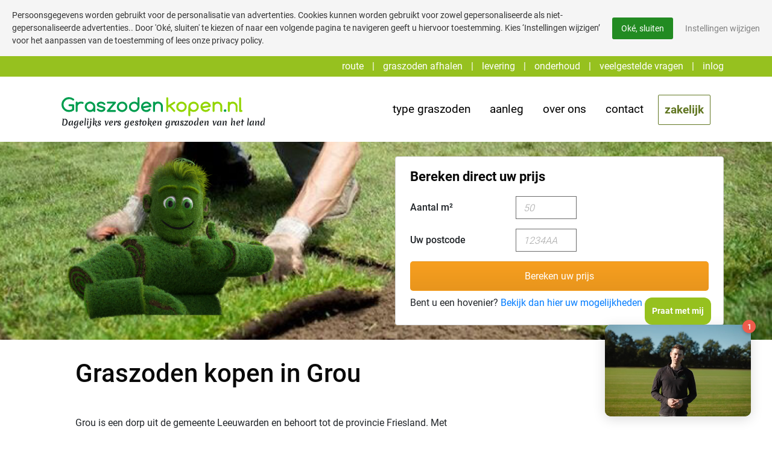

--- FILE ---
content_type: text/html; charset=UTF-8
request_url: https://www.graszodenkopen.nl/graszoden-kopen-in-grou/
body_size: 20720
content:

<!doctype html>
<html lang="nl" class="no-js">
<head>
    <meta charset="UTF-8">
    <title>Graszoden kopen in Grou</title>

    <link href="//www.google-analytics.com" rel="dns-prefetch">

    <meta http-equiv="X-UA-Compatible" content="IE=edge,chrome=1">
    <meta name="viewport" content="width=device-width, initial-scale=1.0">
    <meta name="author" content="Graszodenkopen.nl">
    <meta name="facebook-domain-verification" content="y9mv5nu3cf8mln6qxdf8f871xtf0ct" />

    <meta name='robots' content='index, follow, max-image-preview:large, max-snippet:-1, max-video-preview:-1' />

	<!-- This site is optimized with the Yoast SEO plugin v20.5 - https://yoast.com/wordpress/plugins/seo/ -->
	<link rel="canonical" href="https://www.graszodenkopen.nl/graszoden-kopen-in-grou/" />
	<meta property="og:locale" content="nl_NL" />
	<meta property="og:type" content="article" />
	<meta property="og:title" content="Graszoden kopen in Grou" />
	<meta property="og:description" content="Grou is een dorp uit de gemeente Leeuwarden en behoort tot de provincie Friesland. Met maar liefst&nbsp; 5.700 inwoners het een relatief groot dorp uit Friesland. Grou heeft meerdere haven plekken aan De Burd en Pikmeer. Daarnaast kent Grou vele weidelandschappen waardoor er veel ruimte is voor flora en fauna. Deze leuke combinatie en ideale... Bekijk artikel" />
	<meta property="og:url" content="https://www.graszodenkopen.nl/graszoden-kopen-in-grou/" />
	<meta property="og:site_name" content="Graszodenkopen.nl" />
	<meta property="article:modified_time" content="2021-02-25T11:54:52+00:00" />
	<meta name="twitter:card" content="summary_large_image" />
	<meta name="twitter:label1" content="Geschatte leestijd" />
	<meta name="twitter:data1" content="4 minuten" />
	<script type="application/ld+json" class="yoast-schema-graph">{"@context":"https://schema.org","@graph":[{"@type":"WebPage","@id":"https://www.graszodenkopen.nl/graszoden-kopen-in-grou/","url":"https://www.graszodenkopen.nl/graszoden-kopen-in-grou/","name":"Graszoden kopen in Grou","isPartOf":{"@id":"https://www.graszodenkopen.nl/#website"},"datePublished":"2021-02-11T15:39:31+00:00","dateModified":"2021-02-25T11:54:52+00:00","breadcrumb":{"@id":"https://www.graszodenkopen.nl/graszoden-kopen-in-grou/#breadcrumb"},"inLanguage":"nl","potentialAction":[{"@type":"ReadAction","target":["https://www.graszodenkopen.nl/graszoden-kopen-in-grou/"]}]},{"@type":"BreadcrumbList","@id":"https://www.graszodenkopen.nl/graszoden-kopen-in-grou/#breadcrumb","itemListElement":[{"@type":"ListItem","position":1,"name":"Home","item":"https://www.graszodenkopen.nl/"},{"@type":"ListItem","position":2,"name":"Graszoden kopen in Grou"}]},{"@type":"WebSite","@id":"https://www.graszodenkopen.nl/#website","url":"https://www.graszodenkopen.nl/","name":"Graszodenkopen.nl","description":"","publisher":{"@id":"https://www.graszodenkopen.nl/#organization"},"potentialAction":[{"@type":"SearchAction","target":{"@type":"EntryPoint","urlTemplate":"https://www.graszodenkopen.nl/?s={search_term_string}"},"query-input":"required name=search_term_string"}],"inLanguage":"nl"},{"@type":"Organization","@id":"https://www.graszodenkopen.nl/#organization","name":"Graszodenkopen.nl","url":"https://www.graszodenkopen.nl/","logo":{"@type":"ImageObject","inLanguage":"nl","@id":"https://www.graszodenkopen.nl/#/schema/logo/image/","url":"https://www.graszodenkopen.nl/wp-content/uploads/2021/01/graszodenkopen-logo.svg","contentUrl":"https://www.graszodenkopen.nl/wp-content/uploads/2021/01/graszodenkopen-logo.svg","width":831,"height":89,"caption":"Graszodenkopen.nl"},"image":{"@id":"https://www.graszodenkopen.nl/#/schema/logo/image/"}}]}</script>
	<!-- / Yoast SEO plugin. -->


<link rel='stylesheet' id='wp-block-library-css' href='https://www.graszodenkopen.nl/wp-includes/css/dist/block-library/style.min.css?ver=6.1.9' media='all' />
<style id='safe-svg-svg-icon-style-inline-css' type='text/css'>
.safe-svg-cover .safe-svg-inside{display:inline-block;max-width:100%}.safe-svg-cover svg{height:100%;max-height:100%;max-width:100%;width:100%}

</style>
<link rel='stylesheet' id='classic-theme-styles-css' href='https://www.graszodenkopen.nl/wp-includes/css/classic-themes.min.css?ver=1' media='all' />
<style id='global-styles-inline-css' type='text/css'>
body{--wp--preset--color--black: #000000;--wp--preset--color--cyan-bluish-gray: #abb8c3;--wp--preset--color--white: #ffffff;--wp--preset--color--pale-pink: #f78da7;--wp--preset--color--vivid-red: #cf2e2e;--wp--preset--color--luminous-vivid-orange: #ff6900;--wp--preset--color--luminous-vivid-amber: #fcb900;--wp--preset--color--light-green-cyan: #7bdcb5;--wp--preset--color--vivid-green-cyan: #00d084;--wp--preset--color--pale-cyan-blue: #8ed1fc;--wp--preset--color--vivid-cyan-blue: #0693e3;--wp--preset--color--vivid-purple: #9b51e0;--wp--preset--gradient--vivid-cyan-blue-to-vivid-purple: linear-gradient(135deg,rgba(6,147,227,1) 0%,rgb(155,81,224) 100%);--wp--preset--gradient--light-green-cyan-to-vivid-green-cyan: linear-gradient(135deg,rgb(122,220,180) 0%,rgb(0,208,130) 100%);--wp--preset--gradient--luminous-vivid-amber-to-luminous-vivid-orange: linear-gradient(135deg,rgba(252,185,0,1) 0%,rgba(255,105,0,1) 100%);--wp--preset--gradient--luminous-vivid-orange-to-vivid-red: linear-gradient(135deg,rgba(255,105,0,1) 0%,rgb(207,46,46) 100%);--wp--preset--gradient--very-light-gray-to-cyan-bluish-gray: linear-gradient(135deg,rgb(238,238,238) 0%,rgb(169,184,195) 100%);--wp--preset--gradient--cool-to-warm-spectrum: linear-gradient(135deg,rgb(74,234,220) 0%,rgb(151,120,209) 20%,rgb(207,42,186) 40%,rgb(238,44,130) 60%,rgb(251,105,98) 80%,rgb(254,248,76) 100%);--wp--preset--gradient--blush-light-purple: linear-gradient(135deg,rgb(255,206,236) 0%,rgb(152,150,240) 100%);--wp--preset--gradient--blush-bordeaux: linear-gradient(135deg,rgb(254,205,165) 0%,rgb(254,45,45) 50%,rgb(107,0,62) 100%);--wp--preset--gradient--luminous-dusk: linear-gradient(135deg,rgb(255,203,112) 0%,rgb(199,81,192) 50%,rgb(65,88,208) 100%);--wp--preset--gradient--pale-ocean: linear-gradient(135deg,rgb(255,245,203) 0%,rgb(182,227,212) 50%,rgb(51,167,181) 100%);--wp--preset--gradient--electric-grass: linear-gradient(135deg,rgb(202,248,128) 0%,rgb(113,206,126) 100%);--wp--preset--gradient--midnight: linear-gradient(135deg,rgb(2,3,129) 0%,rgb(40,116,252) 100%);--wp--preset--duotone--dark-grayscale: url('#wp-duotone-dark-grayscale');--wp--preset--duotone--grayscale: url('#wp-duotone-grayscale');--wp--preset--duotone--purple-yellow: url('#wp-duotone-purple-yellow');--wp--preset--duotone--blue-red: url('#wp-duotone-blue-red');--wp--preset--duotone--midnight: url('#wp-duotone-midnight');--wp--preset--duotone--magenta-yellow: url('#wp-duotone-magenta-yellow');--wp--preset--duotone--purple-green: url('#wp-duotone-purple-green');--wp--preset--duotone--blue-orange: url('#wp-duotone-blue-orange');--wp--preset--font-size--small: 13px;--wp--preset--font-size--medium: 20px;--wp--preset--font-size--large: 36px;--wp--preset--font-size--x-large: 42px;--wp--preset--spacing--20: 0.44rem;--wp--preset--spacing--30: 0.67rem;--wp--preset--spacing--40: 1rem;--wp--preset--spacing--50: 1.5rem;--wp--preset--spacing--60: 2.25rem;--wp--preset--spacing--70: 3.38rem;--wp--preset--spacing--80: 5.06rem;}:where(.is-layout-flex){gap: 0.5em;}body .is-layout-flow > .alignleft{float: left;margin-inline-start: 0;margin-inline-end: 2em;}body .is-layout-flow > .alignright{float: right;margin-inline-start: 2em;margin-inline-end: 0;}body .is-layout-flow > .aligncenter{margin-left: auto !important;margin-right: auto !important;}body .is-layout-constrained > .alignleft{float: left;margin-inline-start: 0;margin-inline-end: 2em;}body .is-layout-constrained > .alignright{float: right;margin-inline-start: 2em;margin-inline-end: 0;}body .is-layout-constrained > .aligncenter{margin-left: auto !important;margin-right: auto !important;}body .is-layout-constrained > :where(:not(.alignleft):not(.alignright):not(.alignfull)){max-width: var(--wp--style--global--content-size);margin-left: auto !important;margin-right: auto !important;}body .is-layout-constrained > .alignwide{max-width: var(--wp--style--global--wide-size);}body .is-layout-flex{display: flex;}body .is-layout-flex{flex-wrap: wrap;align-items: center;}body .is-layout-flex > *{margin: 0;}:where(.wp-block-columns.is-layout-flex){gap: 2em;}.has-black-color{color: var(--wp--preset--color--black) !important;}.has-cyan-bluish-gray-color{color: var(--wp--preset--color--cyan-bluish-gray) !important;}.has-white-color{color: var(--wp--preset--color--white) !important;}.has-pale-pink-color{color: var(--wp--preset--color--pale-pink) !important;}.has-vivid-red-color{color: var(--wp--preset--color--vivid-red) !important;}.has-luminous-vivid-orange-color{color: var(--wp--preset--color--luminous-vivid-orange) !important;}.has-luminous-vivid-amber-color{color: var(--wp--preset--color--luminous-vivid-amber) !important;}.has-light-green-cyan-color{color: var(--wp--preset--color--light-green-cyan) !important;}.has-vivid-green-cyan-color{color: var(--wp--preset--color--vivid-green-cyan) !important;}.has-pale-cyan-blue-color{color: var(--wp--preset--color--pale-cyan-blue) !important;}.has-vivid-cyan-blue-color{color: var(--wp--preset--color--vivid-cyan-blue) !important;}.has-vivid-purple-color{color: var(--wp--preset--color--vivid-purple) !important;}.has-black-background-color{background-color: var(--wp--preset--color--black) !important;}.has-cyan-bluish-gray-background-color{background-color: var(--wp--preset--color--cyan-bluish-gray) !important;}.has-white-background-color{background-color: var(--wp--preset--color--white) !important;}.has-pale-pink-background-color{background-color: var(--wp--preset--color--pale-pink) !important;}.has-vivid-red-background-color{background-color: var(--wp--preset--color--vivid-red) !important;}.has-luminous-vivid-orange-background-color{background-color: var(--wp--preset--color--luminous-vivid-orange) !important;}.has-luminous-vivid-amber-background-color{background-color: var(--wp--preset--color--luminous-vivid-amber) !important;}.has-light-green-cyan-background-color{background-color: var(--wp--preset--color--light-green-cyan) !important;}.has-vivid-green-cyan-background-color{background-color: var(--wp--preset--color--vivid-green-cyan) !important;}.has-pale-cyan-blue-background-color{background-color: var(--wp--preset--color--pale-cyan-blue) !important;}.has-vivid-cyan-blue-background-color{background-color: var(--wp--preset--color--vivid-cyan-blue) !important;}.has-vivid-purple-background-color{background-color: var(--wp--preset--color--vivid-purple) !important;}.has-black-border-color{border-color: var(--wp--preset--color--black) !important;}.has-cyan-bluish-gray-border-color{border-color: var(--wp--preset--color--cyan-bluish-gray) !important;}.has-white-border-color{border-color: var(--wp--preset--color--white) !important;}.has-pale-pink-border-color{border-color: var(--wp--preset--color--pale-pink) !important;}.has-vivid-red-border-color{border-color: var(--wp--preset--color--vivid-red) !important;}.has-luminous-vivid-orange-border-color{border-color: var(--wp--preset--color--luminous-vivid-orange) !important;}.has-luminous-vivid-amber-border-color{border-color: var(--wp--preset--color--luminous-vivid-amber) !important;}.has-light-green-cyan-border-color{border-color: var(--wp--preset--color--light-green-cyan) !important;}.has-vivid-green-cyan-border-color{border-color: var(--wp--preset--color--vivid-green-cyan) !important;}.has-pale-cyan-blue-border-color{border-color: var(--wp--preset--color--pale-cyan-blue) !important;}.has-vivid-cyan-blue-border-color{border-color: var(--wp--preset--color--vivid-cyan-blue) !important;}.has-vivid-purple-border-color{border-color: var(--wp--preset--color--vivid-purple) !important;}.has-vivid-cyan-blue-to-vivid-purple-gradient-background{background: var(--wp--preset--gradient--vivid-cyan-blue-to-vivid-purple) !important;}.has-light-green-cyan-to-vivid-green-cyan-gradient-background{background: var(--wp--preset--gradient--light-green-cyan-to-vivid-green-cyan) !important;}.has-luminous-vivid-amber-to-luminous-vivid-orange-gradient-background{background: var(--wp--preset--gradient--luminous-vivid-amber-to-luminous-vivid-orange) !important;}.has-luminous-vivid-orange-to-vivid-red-gradient-background{background: var(--wp--preset--gradient--luminous-vivid-orange-to-vivid-red) !important;}.has-very-light-gray-to-cyan-bluish-gray-gradient-background{background: var(--wp--preset--gradient--very-light-gray-to-cyan-bluish-gray) !important;}.has-cool-to-warm-spectrum-gradient-background{background: var(--wp--preset--gradient--cool-to-warm-spectrum) !important;}.has-blush-light-purple-gradient-background{background: var(--wp--preset--gradient--blush-light-purple) !important;}.has-blush-bordeaux-gradient-background{background: var(--wp--preset--gradient--blush-bordeaux) !important;}.has-luminous-dusk-gradient-background{background: var(--wp--preset--gradient--luminous-dusk) !important;}.has-pale-ocean-gradient-background{background: var(--wp--preset--gradient--pale-ocean) !important;}.has-electric-grass-gradient-background{background: var(--wp--preset--gradient--electric-grass) !important;}.has-midnight-gradient-background{background: var(--wp--preset--gradient--midnight) !important;}.has-small-font-size{font-size: var(--wp--preset--font-size--small) !important;}.has-medium-font-size{font-size: var(--wp--preset--font-size--medium) !important;}.has-large-font-size{font-size: var(--wp--preset--font-size--large) !important;}.has-x-large-font-size{font-size: var(--wp--preset--font-size--x-large) !important;}
.wp-block-navigation a:where(:not(.wp-element-button)){color: inherit;}
:where(.wp-block-columns.is-layout-flex){gap: 2em;}
.wp-block-pullquote{font-size: 1.5em;line-height: 1.6;}
</style>
<link rel='stylesheet' id='contact-form-7-css' href='https://www.graszodenkopen.nl/wp-content/plugins/contact-form-7/includes/css/styles.css?ver=5.7.5.1' media='all' />
<link rel='stylesheet' id='hayona-cookies-css' href='https://www.graszodenkopen.nl/wp-content/plugins/hayona-cookies/assets/css/min/style.css?ver=1.1' media='screen' />
<link rel='stylesheet' id='bootstrap4-css' href='https://www.graszodenkopen.nl/wp-content/themes/graszodenkopenv2/resources/bootstrap-4.6.0-dist/css/bootstrap.min.css?ver=4.6.0' media='all' />
<link rel='stylesheet' id='fontawesome-css' href='https://www.graszodenkopen.nl/wp-content/themes/graszodenkopenv2/resources/font-awesome-4.7.0/css/font-awesome.min.css?ver=4.7.0' media='all' />
<link rel='stylesheet' id='plugins-css' href='https://www.graszodenkopen.nl/wp-content/themes/graszodenkopenv2/css/plugins.min.css?ver=1.0' media='all' />
<link rel='stylesheet' id='graszodenkopen-css' href='https://www.graszodenkopen.nl/wp-content/themes/graszodenkopenv2/style.css?ver=1.0' media='all' />
<link rel='stylesheet' id='fonts-css' href='https://www.graszodenkopen.nl/wp-content/themes/graszodenkopenv2/css/fonts.css?ver=1.0' media='all' />
<script type='text/javascript' src='https://www.graszodenkopen.nl/wp-includes/js/jquery/jquery.min.js?ver=3.6.1' id='jquery-core-js'></script>
<script type='text/javascript' src='https://www.graszodenkopen.nl/wp-includes/js/jquery/jquery-migrate.min.js?ver=3.3.2' id='jquery-migrate-js'></script>
<link rel="https://api.w.org/" href="https://www.graszodenkopen.nl/wp-json/" /><link rel="alternate" type="application/json" href="https://www.graszodenkopen.nl/wp-json/wp/v2/pages/839" />		<!-- Custom Logo: hide header text -->
		<style id="custom-logo-css" type="text/css">
			.site-title, .site-description {
				position: absolute;
				clip: rect(1px, 1px, 1px, 1px);
			}
		</style>
		<link rel="alternate" type="application/json+oembed" href="https://www.graszodenkopen.nl/wp-json/oembed/1.0/embed?url=https%3A%2F%2Fwww.graszodenkopen.nl%2Fgraszoden-kopen-in-grou%2F" />
<link rel="alternate" type="text/xml+oembed" href="https://www.graszodenkopen.nl/wp-json/oembed/1.0/embed?url=https%3A%2F%2Fwww.graszodenkopen.nl%2Fgraszoden-kopen-in-grou%2F&#038;format=xml" />
	<style>
		.betterdocs-wraper.betterdocs-main-wraper {
						background-color: #ffffff;
																				}
		.betterdocs-archive-wrap.betterdocs-archive-main {
			padding-top: 50px;
			padding-bottom: 50px;
			padding-left: 0px;
			padding-right: 0px;
		}
		.betterdocs-archive-wrap.betterdocs-archive-main {
			width: 100%;
			max-width: 1600px;
		}
		.betterdocs-categories-wrap.single-kb.layout-masonry .docs-single-cat-wrap {
			margin-bottom: 40px;
		}
		.betterdocs-categories-wrap.single-kb.layout-flex .docs-single-cat-wrap {
			margin: 40px; 
		}
		.betterdocs-categories-wrap.single-kb .docs-single-cat-wrap .docs-cat-title-wrap { 
			padding-top: 20px; 
		}

		.betterdocs-categories-wrap.single-kb .docs-single-cat-wrap .docs-cat-title-wrap, 
		.betterdocs-archive-main .docs-item-container { 
			padding-right: 20px;
			padding-left: 20px;  
		}
		.betterdocs-archive-main .docs-item-container { 
			padding-bottom: 20px; 
		}
		.betterdocs-categories-wrap.betterdocs-category-box.layout-2.single-kb .docs-single-cat-wrap,
		.betterdocs-categories-wrap.single-kb .docs-single-cat-wrap.docs-cat-list-2-box {
			padding-top: 20px; 
			padding-right: 20px;
			padding-left: 20px; 
			padding-bottom: 20px; 
		}
        		.betterdocs-categories-wrap.betterdocs-category-box .docs-single-cat-wrap p{
						color: #566e8b;
					}
		.betterdocs-categories-wrap.single-kb .docs-single-cat-wrap,
		.betterdocs-categories-wrap.single-kb .docs-single-cat-wrap .docs-cat-title-wrap {
						border-top-left-radius: 5px;
									border-top-right-radius: 5px;
					}
		.betterdocs-categories-wrap.single-kb .docs-single-cat-wrap,
		.betterdocs-categories-wrap.single-kb .docs-single-cat-wrap .docs-item-container {
						border-bottom-right-radius: 5px;
									border-bottom-left-radius: 5px;
					}
		.betterdocs-category-list .betterdocs-categories-wrap .docs-single-cat-wrap,
		.betterdocs-category-box.white-bg .docs-single-cat-wrap,
		.betterdocs-categories-wrap.white-bg .docs-single-cat-wrap {
						background-color: #fff;
					}
		.betterdocs-category-box.single-kb.ash-bg .docs-single-cat-wrap {
						background-color: #f8f8fc;
					}
		.betterdocs-category-box.single-kb .docs-single-cat-wrap:hover,
		.betterdocs-categories-wrap.single-kb.white-bg .docs-single-cat-wrap.docs-cat-list-2-box:hover {
						background-color: #fff;
					}
		.betterdocs-category-box.single-kb .docs-single-cat-wrap img {
						margin-bottom: 20px;
					}
		.betterdocs-category-box.single-kb .docs-single-cat-wrap .docs-cat-title,
		.pro-layout-4.single-kb .docs-cat-list-2-box-content .docs-cat-title {
						margin-bottom: 15px;
					}
		.betterdocs-category-box.single-kb .docs-single-cat-wrap p {
						margin-bottom: 15px;
					}
		.betterdocs-category-box.single-kb .docs-single-cat-wrap span {
					}
		.docs-cat-title img {
			height: 32px; 
		}
		.betterdocs-category-box.single-kb .docs-single-cat-wrap img { 
			height: 80px; 
		}
		.single-kb .docs-cat-title-inner .docs-cat-heading,
		.betterdocs-category-box.single-kb .docs-single-cat-wrap .docs-cat-title,
		.single-kb .docs-cat-list-2-box .docs-cat-title,
		.single-kb .docs-cat-list-2-items .docs-cat-title{
			font-size: 20px;
		}
        .single-kb .docs-cat-title-inner .docs-cat-heading {
			color: #96c11f; 
		}
		.betterdocs-category-box.single-kb .docs-single-cat-wrap .docs-cat-title,
		.single-kb .docs-cat-list-2 .docs-cat-title, 
		.betterdocs-category-grid-layout-6 .betterdocs-term-info .betterdocs-term-title {
			color: #333333;
		}
				.docs-cat-title-wrap .docs-cat-title-inner {
			border-color: #96c11f; 
			padding-bottom: 20px;
		}
		.docs-cat-title-inner .docs-item-count span {
			color: #ffffff; 
			font-size: 15px;
		}
		.betterdocs-category-box.single-kb .docs-single-cat-wrap span,
		.single-kb .docs-cat-list-2-box .title-count span {
			color: #707070; 
			font-size: 15px;
		}
		.betterdocs-categories-wrap.single-kb .docs-cat-title-wrap .docs-item-count span {
			font-size: 15px;
			color: #ffffff; 
		}

		.betterdocs-categories-wrap .docs-item-count {
			background-color: #96c11f; 
		}

		.betterdocs-categories-wrap.single-kb .docs-cat-title-inner span {
			background-color: #96c11f;
			border-color: #ffffff;
			border-style: none;
			width: 30px; 
			height: 30px;
			border-top-width: 0px;
			border-right-width: 0px;
			border-bottom-width: 0px;
			border-left-width: 0px;
		}
		.betterdocs-categories-wrap.single-kb .docs-item-container ul {
			background-color: rgba(255,255,255,0);
			padding-top: 0px;
			padding-bottom: 0px;
			padding-right: 0px;
			padding-left: 0px;
		}
		.betterdocs-categories-wrap.single-kb .docs-item-container {
			background-color: #ffffff;
		}
		.betterdocs-categories-wrap.single-kb .docs-item-container li,
		.betterdocs-categories-wrap.single-kb .docs-item-container .docs-sub-cat-title,
        .betterdocs-popular-list.single-kb ul li {
			margin-top: 10px;
			margin-right: 10px;
			margin-left: 10px;
		}
        .betterdocs-categories-wrap.single-kb .docs-item-container li,
        .betterdocs-popular-list.single-kb ul li {
            margin-bottom: 10px;
			padding-top: 0px;
			padding-right: 0px;
			padding-bottom: 0px;
			padding-left: 0px;
        }
		.betterdocs-categories-wrap.single-kb .docs-item-container li svg {
			fill: #000000;
			font-size: 15px;
            min-width: 15px;
		}
        .betterdocs-popular-list.single-kb ul li svg {
			font-size: 15px;
            min-width: 15px;
		}
        .betterdocs-popular-list.single-kb ul li svg path {
			fill: #000000;
		}
		.betterdocs-categories-wrap.single-kb li a,
        .betterdocs-popular-list.single-kb ul li a {
			color: #000000;
			font-size: 15px;
		}
				.betterdocs-categories-wrap.single-kb .docs-item-container .docs-sub-cat li a {
			color: #566e8b;
		}
						.betterdocs-categories-wrap.single-kb .docs-item-container .docs-sub-cat li a:hover {
			color: #566e8b;
		}
						.betterdocs-categories-wrap.single-kb .docs-item-container .docs-sub-cat li svg {
			fill: #566e8b;
		}
				.betterdocs-categories-wrap.single-kb li a:hover,
        .betterdocs-popular-list.single-kb ul li a:hover {
			color: #96c11f;
		}
		.betterdocs-categories-wrap.single-kb .docs-item-container .docs-sub-cat-title svg {
			fill: #566e8b;
			font-size: 15px;
		}
		.betterdocs-categories-wrap.single-kb .docs-sub-cat-title a {
			color: #566e8b;
			font-size: 17px;
		}
		.betterdocs-categories-wrap.single-kb .docs-sub-cat-title a:hover {
			color: #566e8b;
		}
		.betterdocs-categories-wrap.single-kb .docs-item-container .docs-cat-link-btn, .betterdocs-categories-wrap.single-kb .docs-item-container .docs-cat-link-btn:visited {
			background-color: #ffffff;
			font-size: 16px;
			color: #528ffe;
			border-color: #528ffe;
			border-top-left-radius: 50px;
			border-top-right-radius: 50px;
			border-bottom-right-radius: 50px;
			border-bottom-left-radius: 50px;
			padding-top: 10px;
			padding-right: 20px;
			padding-bottom: 10px;
			padding-left: 20px;
			border-width: 1px;
		}

		.betterdocs-categories-wrap.single-kb .docs-item-container .docs-cat-link-btn, .betterdocs-categories-wrap.multiple-kb .tabs-content .betterdocs-tab-content .betterdocs-tab-categories .docs-single-cat-wrap .docs-item-container .docs-cat-link-btn{
			border-width: 1px;
		}
		.betterdocs-categories-wrap.single-kb .docs-item-container .docs-cat-link-btn:hover {
			background-color: #528ffe;
			color: #fff;
			border-color: #528ffe;
		}
		.betterdocs-categories-wrap.single-kb .docs-single-cat-wrap .docs-item-container .docs-cat-link-btn {
			margin-top: 10px;
			margin-bottom: 10px;
			margin-left: 20px;
			margin-right: 20px;
		}
		.betterdocs-single-bg .betterdocs-content-area, .betterdocs-single-bg .betterdocs-content-full {
			background-color: rgba(255,255,255,0);	
				
														}
		.betterdocs-single-wraper .betterdocs-content-area {
			padding-top: 30px;
			padding-right: 25px;
			padding-bottom: 30px;
			padding-left: 25px;
			max-width: 1400px;
			width:100%;
		}
		.betterdocs-single-wraper .betterdocs-content-area .docs-single-main {
			padding-top: 0px;
			padding-right: 20px;
			padding-bottom: 20px;
			padding-left: 30px;
		}
		.betterdocs-single-layout4 .betterdocs-content-full {
			padding-top: 30px;
			padding-right: 25px;
			padding-bottom: 30px;
			padding-left: 25px;
		}
		.betterdocs-single-layout4 .betterdocs-content-full{
			background-color: rgba(255,255,255,0);	
				
														}
		.betterdocs-single-layout5 .betterdocs-content-full {
			padding-top: 30px;
			padding-right: 25px;
			padding-bottom: 30px;
			padding-left: 25px;
		}
		.betterdocs-single-layout5 .betterdocs-content-full {
			background-color: rgba(255,255,255,0);	
				
														}
		.betterdocs-single-layout2 .docs-content-full-main .doc-single-content-wrapper {
			padding-top: 0px;
			padding-right: 0px;
			padding-bottom: 0px;
			padding-left: 0px;
		}
		.betterdocs-single-layout3 .docs-content-full-main .doc-single-content-wrapper {
			padding-top: 0px;
			padding-right: 0px;
			padding-bottom: 0px;
			padding-left: 0px;
		}
		.docs-single-title .betterdocs-entry-title {
			font-size: 32px;
			color: #000000;
		}
		.betterdocs-breadcrumb .betterdocs-breadcrumb-item a {
			font-size: 16px;
			color: #566e8b;
		}
		.betterdocs-breadcrumb .betterdocs-breadcrumb-list .betterdocs-breadcrumb-item a:hover {
			color: #566e8b;
		}
		.betterdocs-breadcrumb .breadcrumb-delimiter {
			color: #566e8b;
		}
		.betterdocs-breadcrumb-item.current span {
			font-size: 16px;
			color: #000000;
		}
		.betterdocs-toc {
			background-color: #fff;
			padding-top: 10px;
			padding-right: 25px;
			padding-bottom: 20px;
			padding-left: 40px;
			margin-top: 0px;
			margin-right: 0px;
			margin-bottom: 0px;
			margin-left: 0px;
		}
		.betterdocs-entry-content .betterdocs-toc {
			margin-bottom: 20px;
		}
		.sticky-toc-container {
			width: 298px;
		}
		.sticky-toc-container.toc-sticky {
			z-index: 2;
			margin-top: 0px;
		}
		.betterdocs-toc > .toc-title {
			color: #3f5876;
			font-size: 18px;
		}
		.betterdocs-entry-content .betterdocs-toc.collapsible-sm .angle-icon {
			color: #3f5876;
		}
		.betterdocs-toc > .toc-list a {
			color: #566e8b;
			font-size: 14px;
			margin-top: 0px;
			margin-right: 0px;
			margin-bottom: 5px;
			margin-left: 0px;
		}
		.betterdocs-toc > .toc-list li a:before {
			font-size: 12px;
			color: #96c11f;
		}
		.betterdocs-toc > .toc-list li:before {
			padding-top: 0px;
		}
		.betterdocs-toc > .toc-list a:hover {
			color: #000000;
		}
		.feedback-form-link .feedback-form-icon svg, .feedback-form-link .feedback-form-icon img {
			width: 26px;
		}
		.betterdocs-toc > .toc-list a.active,
        .betterdocs-toc > .toc-list a.active:before {
			color: #000000;
		}
        .betterdocs-toc > .toc-list a.active:after {
            background-color: #000000;
        }
		.betterdocs-content {
			color: #000000;
			font-size: 16px;
		}
		.betterdocs-social-share .betterdocs-social-share-heading h5 {
			color: #566e8b;
		}
		.betterdocs-entry-footer .feedback-form-link {
			color: #566e8b;
			font-size: 15px;
		}
		.betterdocs-entry-footer .feedback-update-form .feedback-form-link:hover {
			color: #566e8b;
		}
        .betterdocs-entry-footer .feedback-form .modal-content .feedback-form-title {
            color: #3f5876;
            font-size: 21px;
        }
		.docs-navigation a {
			color: #3f5876;
			font-size: 16px;
		}
		.docs-navigation a:hover {
			color: #3f5876;
		}
		.docs-navigation a svg{
			fill: #96c11f;
			min-width: 16px;
			width: 16px;
		}
		.betterdocs-entry-footer .update-date{
			color: #566e8b;
			font-size: 14px;
		}
		.betterdocs-credit p{
			color: #201d3a;
			font-size: 14px;
		}
		.betterdocs-credit p a{
			color: #528fff;
		}
		.betterdocs-sidebar-content.betterdocs-category-sidebar .betterdocs-categories-wrap,
		.betterdocs-category-wraper .betterdocs-full-sidebar-left {
			background-color: #ffffff;
		}
		.betterdocs-single-layout1 .betterdocs-sidebar-content .betterdocs-categories-wrap {
									border-top-right-radius: 5px;
									border-bottom-right-radius: 5px;
									border-bottom-left-radius: 5px;
					}
		.betterdocs-sidebar-content.betterdocs-category-sidebar .docs-single-cat-wrap .docs-cat-title-wrap{
			background-color: #ffffff;
		}
		.betterdocs-sidebar-content.betterdocs-category-sidebar .docs-cat-title img {
			height: 0px;
		}
		.betterdocs-sidebar-content.betterdocs-category-sidebar .docs-cat-title-inner .docs-cat-heading{
			color: #000000;
			font-size: 16px;
		}
		.betterdocs-sidebar-content.betterdocs-category-sidebar .docs-cat-title-inner .docs-cat-heading:hover {
			color: #000000 !important;
		}
		.betterdocs-sidebar-content.betterdocs-category-sidebar .docs-cat-title-inner .cat-list-arrow-down {
			color: #000000;
		}
		.betterdocs-sidebar-content.betterdocs-category-sidebar .docs-single-cat-wrap .active-title .docs-cat-title-inner .docs-cat-heading,
		.betterdocs-sidebar-content.betterdocs-category-sidebar .active-title .docs-cat-title-inner .docs-cat-heading,
		.betterdocs-category-wraper .betterdocs-full-sidebar-left .docs-cat-title-wrap::after {
			color: #ffffff;
		}
		.betterdocs-sidebar-content.betterdocs-category-sidebar .docs-item-count {
			background-color: #96c11f;
		}
		.betterdocs-sidebar-content.betterdocs-category-sidebar .docs-item-count span {
			background-color: #96c11f;
			color: #ffffff;
			font-size: 12px;
		}
		.betterdocs-sidebar-content.betterdocs-category-sidebar .betterdocs-categories-wrap .docs-single-cat-wrap {
			margin-top: 0px;
			margin-right: 0px;
			margin-bottom: 5px;
			margin-left: 0px;
		}
		.betterdocs-sidebar-content.betterdocs-category-sidebar .betterdocs-categories-wrap, .betterdocs-full-sidebar-left .betterdocs-categories-wrap {
			padding-top: 0px;
			padding-right: 0px;
			padding-bottom: 0px;
			padding-left: 0px;
		}
		.betterdocs-sidebar-content.betterdocs-category-sidebar .betterdocs-categories-wrap .docs-single-cat-wrap .docs-cat-title-wrap {
			padding-top: 10px;
			padding-right: 15px;
			padding-bottom: 10px;
			padding-left: 15px;
		}
		.betterdocs-single-layout2 .betterdocs-full-sidebar-left .betterdocs-sidebar-content .betterdocs-categories-wrap .docs-cat-title-inner {
						background-color: #ffffff;		
						padding-top: 10px;
			padding-right: 15px;
			padding-bottom: 10px;
			padding-left: 15px;
		}
		.betterdocs-sidebar-content.betterdocs-category-sidebar .docs-item-container{
			background-color: #ffffff;
		}
		.betterdocs-sidebar-content.betterdocs-category-sidebar .docs-single-cat-wrap .docs-cat-title-wrap.active-title{
			background-color: #96c11f;
			border-color: #96c11f;
		}

		.betterdocs-sidebar-content.betterdocs-category-sidebar .betterdocs-categories-wrap .docs-item-container li {
			padding-left: 0;
			margin-top: 10px;
			margin-right: 10px;
			margin-bottom: 10px;
			margin-left: 10px;
		}
		.betterdocs-single-layout2 .betterdocs-sidebar-content .betterdocs-categories-wrap .docs-item-container li {
			margin-right: 0 !important;
		}
		.betterdocs-sidebar-content.betterdocs-category-sidebar .betterdocs-categories-wrap li a {
			color: #000000;
			font-size: 14px;
		}
		.betterdocs-sidebar-content.betterdocs-category-sidebar .betterdocs-categories-wrap li a:hover {
			color: #96c11f;
		}
		.betterdocs-sidebar-content.betterdocs-category-sidebar .betterdocs-categories-wrap li svg {
			fill: #000000;
			font-size: 14px;
		}
        .betterdocs-sidebar-content .betterdocs-categories-wrap li a.active,
        .betterdocs-sidebar-content .betterdocs-categories-wrap li.sub-list a.active {
            color: #96c11f;
        }
		.betterdocs-category-wraper.betterdocs-single-wraper{
																				}	
		.betterdocs-category-wraper.betterdocs-single-wraper .docs-listing-main .docs-category-listing{
						background-color: #ffffff;
						margin-top: 0px;
			margin-right: 0px;
			margin-bottom: 0px;
			margin-left: 0px;
			padding-top: 30px;
			padding-right: 30px;
			padding-bottom: 30px;
			padding-left: 30px;
			border-radius: 5px;
		}
		.betterdocs-category-wraper .docs-category-listing .docs-cat-title .docs-cat-heading {
			color: #000000;
			font-size: 20px;
			margin-top: 0px;
			margin-right: 0px;
			margin-bottom: 20px;
			margin-left: 0px;
		}
		.betterdocs-category-wraper .docs-category-listing .docs-cat-title p {
			color: #000000;
			font-size: 14px;
			margin-top: 0px;
			margin-right: 0px;
			margin-bottom: 20px;
			margin-left: 0px;
		}
		.betterdocs-category-wraper .docs-listing-main .docs-category-listing .docs-list ul li, 
		.betterdocs-category-wraper .docs-listing-main .docs-category-listing .docs-list .docs-sub-cat-title {
			margin-top: 10px;
			margin-right: 0px;
			margin-bottom: 10px;
			margin-left: 0px;
		}
		.betterdocs-category-wraper .docs-listing-main .docs-category-listing .docs-list ul li svg {
			fill: #000000;
			font-size: 16px;
            min-width: 16px;
		}
		.betterdocs-category-wraper .docs-listing-main .docs-category-listing .docs-list ul li a {
			color: #000000;
			font-size: 14px;
		}
		.betterdocs-category-wraper .docs-listing-main .docs-category-listing .docs-list ul li a:hover {
			color: #96c11f;
		}
				.betterdocs-category-wraper .docs-listing-main .docs-category-listing .docs-list .docs-sub-cat li a {
			color: #566e8b;
		}
						.betterdocs-category-wraper .docs-listing-main .docs-category-listing .docs-list .docs-sub-cat li a:hover {
			color: #566e8b;
		}
						.betterdocs-category-wraper .docs-listing-main .docs-category-listing .docs-list .docs-sub-cat li svg {
			fill: #566e8b;
		}
				.betterdocs-category-wraper .docs-listing-main .docs-category-listing .docs-list .docs-sub-cat-title svg {
			fill: #566e8b;
			font-size: 15px;
		}
		.betterdocs-category-wraper .docs-listing-main .docs-category-listing .docs-list .docs-sub-cat-title a {
			color: #566e8b;
			font-size: 17px;
		}
		.betterdocs-category-wraper .docs-listing-main .docs-category-listing .docs-list .docs-sub-cat-title a:hover {
			color: #566e8b;
		}

		.betterdocs-search-form-wrap{
						background-color: #ffffff;
																		padding-top: 40px;
			padding-right: 20px;
			padding-bottom: 40px;
			padding-left: 20px;
			margin-top:0px;
			margin-right:0px;
			margin-bottom:0px;
			margin-left:0px;
					}
		.betterdocs-search-heading h2.heading, .betterdocs-search-heading h1.heading, .betterdocs-search-heading h3.heading, .betterdocs-search-heading h4.heading, .betterdocs-search-heading h5.heading, .betterdocs-search-heading h6.heading {
			line-height: 1.2;
			font-size: 40px;
			color: #000000;
			margin-top: 0px;
			margin-right: 0px;
			margin-bottom: 20px;
			margin-left: 0px;
		}
		.betterdocs-search-heading h3.subheading, .betterdocs-search-heading h2.subheading, .betterdocs-search-heading h1.subheading, .betterdocs-search-heading h4.subheading, .betterdocs-search-heading h5.subheading, .betterdocs-search-heading h6.subheading {
			line-height: 1.2;
			font-size: 16px;
			color: #566e8b;
			margin-top: 0px;
			margin-right: 0px;
			margin-bottom: 20px;
			margin-left: 0px;
		}
		.betterdocs-searchform {
			background-color: #ffffff;
			border-radius: 8px;
			padding-top: 22px;
			padding-right: 15px;
			padding-bottom: 22px;
			padding-left: 15px;
		}
		.betterdocs-searchform .betterdocs-search-field {
			font-size: 16px;
			color: #595959;
		}	
		.betterdocs-searchform .betterdocs-search-field:focus{
			color: #595959;
		}
		.betterdocs-searchform .betterdocs-search-field::placeholder{
			color: #595959;
		}
		.betterdocs-searchform svg.docs-search-icon {
			fill: #444b54;
			height: 30px;
		}
		.docs-search-close path.close-line {
			fill: #ff697b;	
		}
		.docs-search-close path.close-border {
			fill: #444b54;	
		}
		.docs-search-loader {
			stroke: #444b54;	
		}
		.betterdocs-searchform svg.docs-search-icon:hover {
			fill: #444b54;
		}
		.betterdocs-live-search .docs-search-result {
			width: 100%;
			max-width: 800px;
			background-color: #fff;
			border-color: #f1f1f1;
		}
		.betterdocs-search-result-wrap::before {
			border-color: transparent transparent #fff;
		}
		.betterdocs-live-search .docs-search-result li {
			border-color: #f5f5f5;
		}
		.betterdocs-live-search .docs-search-result li a {
			font-size: 16px;
			padding-top: 10px;
			padding-right: 10px;
			padding-bottom: 10px;
			padding-left: 10px;
		}
		.betterdocs-live-search .docs-search-result li a .betterdocs-search-title {
			color: #444444;
		}

		.betterdocs-live-search .docs-search-result li a .betterdocs-search-category{
			color: #444444;
		}

		.betterdocs-live-search .docs-search-result li:hover {
			background-color: #f5f5f5;
		}
		.betterdocs-live-search .docs-search-result li a span:hover {
			color: #444444;
		}
		.betterdocs-category-box.pro-layout-3 .docs-single-cat-wrap img,
		.docs-cat-list-2-box img {
			margin-right: 20px;
		}
		.betterdocs-wraper.betterdocs-category-list-2 .betterdocs-search-form-wrap {
			padding-bottom: 120px;
		}

		.betterdocs-article-reactions .betterdocs-article-reactions-heading h5 {
			color: #566e8b;
		}
		.betterdocs-article-reaction-links li a {
			background-color: #00b88a;
		}
		.betterdocs-article-reaction-links li a:hover {
			background-color: #fff;
		}
		.betterdocs-article-reaction-links li a svg path {
			fill: #fff;
		}
		.betterdocs-article-reaction-links li a:hover svg path {
			fill: #00b88a;
		}

		/**
		 * FAQ Layout 1 Customizer CSS
		 */
		.betterdocs-faq-section-title.faq-doc{
			margin: 0px 0px 0px 0px;			color:#15063F;
			font-size: 30px;
		}
		.betterdocs-faq-main-wrapper-layout-1.faq-doc .betterdocs-faq-title h2{
			color: #15063F;
			font-size: 25px;
			padding: 20px 20px 20px 20px;		}

		.betterdocs-faq-main-wrapper-layout-1.faq-doc .betterdocs-faq-list > li .betterdocs-faq-group .betterdocs-faq-post .betterdocs-faq-post-name{
			color: #2f3b48;
			font-size: 17px;
		}

		.betterdocs-faq-main-wrapper-layout-1.faq-doc .betterdocs-faq-list > li .betterdocs-faq-group .betterdocs-faq-post{
			background-color: #f0f1f5;
			padding: 20px 20px 20px 20px;		}
		.betterdocs-faq-main-wrapper-layout-1.faq-doc .betterdocs-faq-group .betterdocs-faq-main-content{
			background-color: #fbfcff;
			font-size: 15px;
			color: #7B7B7B;
		}

		/**
		 * FAQ Layout 2 Customizer CSS
		 */
		.betterdocs-faq-main-wrapper-layout-2.faq-doc .betterdocs-faq-title h2{
			color: #15063F;
			font-size: 25px;
			padding: 20px 20px 20px 20px;		}

		.betterdocs-faq-main-wrapper-layout-2.faq-doc .betterdocs-faq-list > li .betterdocs-faq-group .betterdocs-faq-post-layout-2 .betterdocs-faq-post-name{
			color: #2f3b48;
			font-size: 17px;
		}

		.betterdocs-faq-main-wrapper-layout-2.faq-doc .betterdocs-faq-list-layout-2 > li .betterdocs-faq-group-layout-2{
			background-color: #fff;
		}

		.betterdocs-faq-main-wrapper-layout-2.faq-doc .betterdocs-faq-list-layout-2 > li .betterdocs-faq-group-layout-2 .betterdocs-faq-main-content-layout-2{
			background-color: #fff;
			font-size: 15px;
			color: #7B7B7B;
		}

		.betterdocs-faq-main-wrapper-layout-2.faq-doc .betterdocs-faq-list-layout-2 > li .betterdocs-faq-group-layout-2 .betterdocs-faq-post-layout-2 {
			padding: 20px 20px 20px 20px;		}
	</style>
	<!--<script>
		jQuery(document).ready(function() {
			var masonryGrid = jQuery(".betterdocs-categories-wrap.layout-masonry");
			var columnPerGrid = jQuery(".betterdocs-categories-wrap.layout-masonry").attr('data-column');
			var masonryItem = jQuery(".betterdocs-categories-wrap.layout-masonry .docs-single-cat-wrap");
			var doc_page_column_space = ;
			var total_margin = columnPerGrid * doc_page_column_space;
			if (masonryGrid.length) {
				masonryItem.css("width", "calc((100% - "+total_margin+"px) / "+parseInt(columnPerGrid)+")");
				masonryGrid.masonry({
					itemSelector: ".docs-single-cat-wrap",
					percentPosition: true,
					gutter: doc_page_column_space
				});
			}
		});
	</script>-->
    	<style>
					
			.cat-layout-4 .docs-cat-list-2-items .docs-cat-title {
				font-size: 18px;
			}
			.betterdocs-list-popular .betterdocs-archive-popular .betterdocs-categories-wrap.betterdocs-popular-list.single-kb ul{
				padding-top: 0px;
				padding-right: 0px;
				padding-bottom: 0px;
				padding-left: 0px;
				margin-top: 0px;
				margin-right: 0px;
				margin-bottom: 0px;
				margin-left: 0px;
			}
			.betterdocs-list-popular .betterdocs-archive-popular .betterdocs-categories-wrap.betterdocs-popular-list.single-kb{
				background-color: #ffffff;
			}
			.betterdocs-list-popular .betterdocs-archive-popular .single-kb ul li a {
				color: #15063F;
				font-size: 17px;
			}
			.betterdocs-list-popular .betterdocs-archive-popular .single-kb ul li a:hover{
				color: #614cfb;
			}
			.betterdocs-list-popular .betterdocs-archive-popular .single-kb .popular-title {
				margin-top: 0px;
				margin-right: 0px;
				margin-bottom: 0px;
				margin-left: 0px;
				font-size: 20px;
				color: #000000;
			}
			.betterdocs-list-popular .betterdocs-archive-popular .single-kb .popular-title:hover {
				color: #000000;
			}
			.betterdocs-popular-list.single-kb ul li svg path{
				fill: #A6A4EF;
			}

			.betterdocs-popular-list.single-kb ul li svg {
				min-width: 15px;
			}
		.betterdocs-categories-wrap.category-grid.pro-layout-4 .docs-cat-list-2-items .docs-cat-title {
			font-size: 18px;
		}
		.betterdocs-category-box.pro-layout-3 .docs-single-cat-wrap img,
		.docs-cat-list-2-box img {
						height: 60px;
						width: auto;
			margin-bottom: 0px !important;
		}
		
		/** Customizer Controls (Doc Page Layout 6) **/

		/** CSS given here to again to render layout-6 properly during initial render after plugin update **/
		.betterdocs-category-grid-layout-6{
			position: relative;
			display: flex;
			margin: 0 auto;
			margin-bottom: 60px;
			padding-left: 5px;
			padding-right: 5px;
			border-bottom: 1px solid #E8E9EB;
			padding-bottom: 60px;
		}
		.betterdocs-category-grid-layout-6:last-of-type{
			padding-bottom: 0px;
			border: none;
		}

		.betterdocs-term-img{
			width:45%;
		}

		.betterdocs-category-grid-layout-6 .betterdocs-term-info .betterdocs-term-title{
			font-size: 30px;
		}

		.betterdocs-category-grid-layout-6 .betterdocs-term-info .betterdocs-term-count{
			color: #FFFFFF;
			background-color: #523BE9;
			border-top-left-radius: 90px;
			border-top-right-radius: 90px;
			border-bottom-right-radius: 90px;
			border-bottom-left-radius: 90px;
			margin-top: 0px;
			margin-right: 0px;
			margin-bottom: 0px;
			margin-left: 18px;
			padding-top:0px;
			padding-right:0px;
			padding-bottom: 0px;
			padding-left:0px;
			border-style: none;
			border-color: #FFF4F4;
			border-top-width: 0px;
			border-right-width: 0px;
			border-bottom-width: 0px;
			border-left-width:0px;
			font-size: 17px;
		}

		.betterdocs-category-grid-layout-6 .betterdocs-term-info .betterdocs-doc-list li .betterdocs-article p{
			font-size:15px;
			font-weight: 400;
			line-height: 63px;
			color: #15063F;
			margin-top: 0px;
			margin-left: 0px;
			margin-right: 0px;
			margin-bottom: 0px;
			padding-top: 0px;
			padding-right: 0px;
			padding-bottom: 0px;
			padding-left:0px;
		}

		.betterdocs-category-grid-layout-6 .betterdocs-term-info .betterdocs-doc-list .betterdocs-article{
			border-style: solid;
			border-top-width: 1px;
			border-right-width: 1px;
			border-bottom-width: 1px;
			border-left-width: 1px;
			border-top-color: #E8E9EB;
			border-right-color: rgba(255,255,255,0);
			border-bottom-color: rgba(255,255,255,0);
			border-left-color: rgba(255,255,255,0);
			transition: all .4s ease-in-out;
		}

		.betterdocs-category-grid-layout-6 .betterdocs-term-info .betterdocs-doc-list .betterdocs-article:hover{
			border-color: #15063F !important;
			background-color: #F2F0FF;
			border-top-width: 1px;
			border-right-width:1px;
			border-bottom-width:1px;
			border-left-width:1px;
		}

		.betterdocs-category-grid-layout-6 .betterdocs-term-info .betterdocs-doc-list li .betterdocs-article p:hover{
			color:#15063F;
		}

		.betterdocs-category-grid-layout-6 .betterdocs-term-info .betterdocs-doc-list li a .doc-list-arrow{
			height: 14px;
			width: 26px;
		}

		.betterdocs-category-grid-layout-6 .betterdocs-term-info .betterdocs-doc-list li a .doc-list-arrow path{
			fill: #15063F;
		}

		.betterdocs-category-grid-layout-6 .betterdocs-term-info .betterdocs-doc-list li.betterdocs-explore-more .doc-explore-more{
			height: 14px;
			width: 26px;
		}

		.betterdocs-category-grid-layout-6 .betterdocs-term-info .betterdocs-doc-list li.betterdocs-explore-more .doc-explore-more path{
			fill: rgb(82, 59, 233)		}

		.betterdocs-category-grid-layout-6 .betterdocs-term-info .betterdocs-doc-list li a.betterdocs-term-explore-more p{
			font-size: 15px;
			color: #523BE9;
			font-weight: 600;
			line-height: 50px;
			padding-top: 0px;
			padding-right: 5px;
			padding-bottom: 0px;
			padding-left: 0px;
			margin-top: 0px;
			margin-right: 0px;
			margin-bottom: 0px;
			margin-left: 0px;
		}

		.betterdocs-category-grid-layout-6 .betterdocs-term-info .betterdocs-term-description{
			color: #7B7B7B;
			font-size: 17px;
			font-weight: 400;
			line-height: 27px;
			margin-top: 15px;
			margin-right: 0px;
			margin-bottom: 25px;
			margin-left: 0px;
		}

		.betterdocs-category-grid-layout-6 .betterdocs-term-title-count{
			padding-bottom: 0px;
		}

		/** Customizer Controls (Doc Page Layout 6) **/ 

		/** Customizer Controls (Archive Page Layout 2) **/ 

		.betterdocs-doc-category-layout-2{
			background-color:#F2F0FF;
		}

		.betterdocs-doc-category-term-img{
			width: 33%;
		}

		.betterdocs-doc-category-layout-2 .betterdocs-doc-category-term-img img{
			padding-top: 0px;
			padding-right: 0px;
			padding-bottom: 0px;
			padding-left:0px;
			margin-top: 0px;
			margin-right: 0px;
			margin-bottom: -100px;
			margin-left:0px;
		}

		.betterdocs-doc-category-layout-2 .betterdocs-doc-category-term-info .betterdocs-doc-category-term-title-count .betterdocs-doc-category-term-title{
			color: #15063F;
			font-size:30px;
			margin-top:0px;
			margin-right:0px;
			margin-bottom:0px;
			margin-left:0px;
		}

		.betterdocs-doc-category-term-description p{
			color:#777777;
			font-size:17px;
			margin-top: 0px;
			margin-right: 0px;
			margin-bottom: 0px;
			margin-left: 0px;
		}

		.betterdocs-doc-category-layout-2-list li {
			border-style: solid;
			border-top-width: 1px;
			border-right-width: 1px;
			border-bottom-width: 1px;
			border-left-width: 1px;
			border-top-color: #E8E9EB;
			border-right-color: rgba(255,255,255,0);
			border-bottom-color: rgba(255,255,255,0);
			border-left-color: rgba(255,255,255,0);
			transition: all .4s ease-in-out;
		}

		.betterdocs-doc-category-layout-2-list li:hover{
			background-color: #F2F0FF;
			border-color: #15063F !important;
			border-top-width: 1px;
			border-right-width:1px;
			border-bottom-width:1px;
			border-left-width: 1px;
		}
		.betterdocs-doc-category-layout-2-list li:last-of-type:hover{
			border-bottom-width: 1px;
			border-bottom-color: #15063F;
		}

		.betterdocs-doc-category-layout-2-list li a.betterdocs-article p{
			color:#15063F;
			font-size:18px;
			margin-top: 0px;
			margin-right: 0px;
			margin-bottom: 0px;
			margin-left:0px;
			font-weight:400;
			line-height:70px;
		}

		.betterdocs-doc-category-layout-2-list li a.betterdocs-article p:hover{
			color:#15063F;
		}

		.betterdocs-doc-category-layout-2-list li a .archive-doc-arrow{
			height:14px;
			width: 26px;
			margin-top: 0px;
			margin-right: 0px;
			margin-bottom:0px;
			margin-left:0px;
		}

		.betterdocs-doc-category-layout-2-list li a .archive-doc-arrow path{
			fill: #15063F;
		}

		.betterdocs-doc-category-layout-2-list li p.betterdocs-excerpt{
			font-weight:400;
			font-size:14px;
			line-height: 16.94px;
			color: #707070;
			margin-top:0px;
			margin-right:0px;
			margin-bottom:0px;
			margin-left:0px;
			padding-top: 0px;
			padding-right: 0px;
			padding-bottom:20px;
			padding-left:0px;
		}

		.betterdocs-doc-category-layout-2 .betterdocs-doc-category-term-info .betterdocs-doc-category-term-title-count .betterdocs-doc-category-term-count{
			font-weight:500;
			font-size:16px;
			line-height:34px;
			color:#FFFFFF;
			border-top-left-radius:90px;
			border-top-right-radius:90px;
			border-bottom-right-radius:90px;
			border-bottom-left-radius:90px;
			margin-top:0px;
			margin-right:16px;
			margin-bottom:0px;
			margin-left:16px;
			padding-top:0px;
			padding-right:20px;
			padding-bottom:0px;
			padding-left:20px;
			border-color:#591FFF;
			background-color:#591FFF;

		}
		.betterdocs-related-info .betterdocs-related-term-text{
			color:#15063F;
			font-weight: 500;
			font-size: 22px;
			line-height: 36px;
			padding-top: 0px;
			padding-right: 0px;
			padding-bottom: 0px;
			padding-left: 0px;
			margin-top: 0px;
			margin-right: 0px;
			margin-bottom: 0px;
			margin-left: 0px;
		}

		.betterdocs-related-info .betterdocs-related-term-text:hover{
			color: #15063F;
		}

		.betterdocs-related-info .betterdocs-related-term-count{
			color:#FFFFFF;
			background-color: #591FFF;
			line-height: 28px;
			font-weight:500;
			font-size:17px;
			border-top-left-radius: 90px;
			border-top-right-radius: 90px;
			border-bottom-right-radius: 90px;
			border-bottom-left-radius:90px;
			padding-top:0px;
			padding-right: 10px;
			padding-bottom: 0px;
			padding-left: 10px;
			margin-top:0px;
			margin-right:0px;
			margin-bottom:0px;
			margin-left:10px;
		}

		.betterdocs-related-info .betterdocs-related-term-count:hover{
			background-color: #591FFF;
		}

		.betterdocs-related-category .betterdocs-related-term-desc{
			color:#7B7B7B;
			font-weight:400;
			font-size:15px;
			line-height:27px;
			padding-top:10px;
			padding-right:0px;
			padding-bottom:0px;
			padding-left:0px;
		}

		.betterdocs-related-category img{
			width:100%;
		}

		.betterdocs-show-more-terms .betterdocs-load-more-button{
			color: #FFFFFF;
			background-color: #591FFF;
			font-weight:500;
			font-size:18px;
			line-height:36px;
			border-top-left-radius:80px;
			border-top-right-radius:80px;
			border-bottom-right-radius: 80px;
			border-bottom-left-radius: 80px;
			padding-top:12px;
			padding-right:30px;
			padding-bottom:13px;
			padding-left:29px;
		}
		.betterdocs-show-more-terms .betterdocs-load-more-button:hover, .betterdocs-show-more-terms .betterdocs-load-more-button:active, .betterdocs-show-more-terms .betterdocs-load-more-button:focus{
			background-color:#591FFF;
		}
		/** Customizer Controls (Archive Page Layout 2) **/ 

		/** Doc Sidebar Layout 6(For Single Doc Layout 6) **/
		.betterdocs-sidebar-layout-6{
			background-color: rgba(255,255,255,0);
			padding-top:0px;
			padding-right: 0px;
			padding-bottom:0px;
			padding-left: 0px;
			margin-top: 40px;
			margin-right:0px;
			margin-bottom: 0px;
			margin-left:0px;
			border-top-left-radius:0px;
			border-top-right-radius: 0px;
			border-bottom-right-radius: 0px;
			border-bottom-left-radius: 0px;
		}

		.betterdocs-sidebar-layout-6 .betterdocs-sidebar-category-title-count{
			background-color: rgba(255,255,255,0);
		}

		.betterdocs-sidebar-layout-6 li .betterdocs-sidebar-category-title-count.current-term{
			background-color:#F2F0FF;
		}

		.betterdocs-sidebar-layout-6 li .doc-list.current-doc-list{
			background-color:#F2F0FF;
		}
		.betterdocs-sidebar-layout-6 li .doc-list ul li{
			padding-top: 10px;
			padding-right: 10px;
			padding-bottom:10px;
			padding-left: 10px;
		}

		.betterdocs-sidebar-layout-6 li .doc-list ul li a{
			color:#464646;
			font-size: 14px;
		}

		.betterdocs-sidebar-layout-6 li .doc-list ul li a:hover{
			color:#528ffe;
		}

		.betterdocs-sidebar-layout-6 li .doc-list ul li svg{
			fill: #000000;
			height:15px;
			width:15px;
		}

		.betterdocs-sidebar-layout-6 li .doc-list.current-doc-list ul li a.active-doc, .betterdocs-sidebar-layout-6 li .doc-list .nested-docs-sub-cat.current-sub-cat li a.active-doc{
			color:#528ffe;
		}

		.betterdocs-sidebar-layout-6 li .betterdocs-sidebar-category-title-count.current-term, 	.betterdocs-sidebar-layout-6 li .doc-list.current-doc-list{
			border-color:#000000;
		}

		.betterdocs-sidebar-layout-6 li .betterdocs-sidebar-category-title-count a .betterdocs-sidebar-term-heading{
			color: #777777;
			font-size:16px;
			line-height:36px;
			font-weight:500;
			padding-top: 0px;
			padding-right: 0px;
			padding-bottom: 0px;
			padding-left: 0px;
			margin-top: 0px;
			margin-right: 0px;
			margin-bottom:0px;
			margin-left:0px;
		}

		.betterdocs-sidebar-layout-6 li{
			border-style:solid;
			border-top-width: 1px;
			border-right-width: 0px;
			border-bottom-width: 0px;
			border-left-width: 0px;
			border-color:#E8E9EB;
		}

		.betterdocs-sidebar-layout-6 li .betterdocs-sidebar-category-title-count a .betterdocs-sidebar-term-heading:hover{
			color: #777777;
		}

		.betterdocs-sidebar-layout-6 li .betterdocs-sidebar-category-title-count span.betterdocs-sidebar-term-count{
			font-size:15px;
			font-weight:500;
			line-height:36px;
			color:#2B11E5;
			background-color:#fff;
			border-top-left-radius: 90px;
			border-top-right-radius: 90px;
			border-bottom-right-radius:90px;
			border-bottom-left-radius:90px;
			padding-top:0px;
			padding-right:0px;
			padding-bottom: 0px;
			padding-left:0px;
			margin-top: 0px;
			margin-right:10px;
			margin-bottom:0px;
			margin-left:10px;
			border-style:solid;
			border-width: 1px;
		}
		/** Doc Sidebar Layout 6(For Single Doc Layout 6) **/

        .betterdocs-live-search .betterdocs-searchform .search-submit {
            font-size: 16px;
            font-weight: 500;
            text-transform: uppercase;
            letter-spacing: 5px;
            background-color: #24CC8F;
            color: #FFFFFF;
            border-top-left-radius: 7px;
            border-top-right-radius: 7px;
            border-bottom-left-radius: 7px;
            border-bottom-right-radius: 7px;
            padding-top: 15px;
            padding-left: 25px;
            padding-right: 25px;
            padding-bottom: 15px;
        }
		.betterdocs-searchform .search-submit:focus{
			background-color: #24CC8F;
			color: #FFFFFF;
		}
        .betterdocs-live-search .betterdocs-popular-search-keyword .popular-keyword{
            font-size: 14px;
            background-color: #FFF;
            color: #99A3CA;
            padding-top: 8px;
            padding-bottom: 8px;
            padding-left: 25px;
            padding-right: 25px;
            margin-left: 2px;
            margin-bottom: 2px;
            margin-top: 2px;
            margin-right: 2px;
			border-style: solid;
			border-color: #DDDEFF;
			border-top-width: 1px;
			border-right-width: 1px;
			border-bottom-width: 1px;
			border-left-width: 1px;
			border-top-left-radius: 0px;
			border-top-right-radius: 0px;
			border-bottom-left-radius: 0px;
			border-bottom-right-radius: 0px;
        }
        .betterdocs-popular-search-keyword {
            margin-top: 24px;
            margin-right: 0px;
            margin-bottom: 0px;
            margin-left: 0px;
        }
        .betterdocs-popular-search-keyword .popular-search-title {
            color: #8588A6;
            font-size: 14px;
        }
        .betterdocs-searchform .betterdocs-search-category{
            font-size: 16px;
            font-weight: normal;
            text-transform: none;
            color: #434872;
        }
		.betterdocs-searchform .search-submit:hover{
  			background-color: #528ffe;
			color: #FFFFFF;
		}

		/** FAQ MKB Layout 1 CSS **/
		.betterdocs-faq-section-title.faq-mkb{
			margin: 0px 0px 0px 0px;			color: #15063F;
			font-size:30px;
		}

		.betterdocs-faq-main-wrapper-layout-1.faq-mkb .betterdocs-faq-title h2{
			color: #15063F;
			font-size: 25px;
			padding: 20px 20px 20px 20px;		}

		.betterdocs-faq-main-wrapper-layout-1.faq-mkb .betterdocs-faq-list > li .betterdocs-faq-group .betterdocs-faq-post .betterdocs-faq-post-name{
			color: #2f3b48;
			font-size: 17px;
		}

		.betterdocs-faq-main-wrapper-layout-1.faq-mkb .betterdocs-faq-list > li .betterdocs-faq-group .betterdocs-faq-post{
			background-color: #f0f1f5;
		}

		.betterdocs-faq-main-wrapper-layout-1.faq-mkb .betterdocs-faq-group .betterdocs-faq-main-content{
			background-color: #fbfcff;
			font-size: 15px;
			color: #7B7B7B;
		}

		.betterdocs-faq-main-wrapper-layout-1.faq-mkb .betterdocs-faq-list > li .betterdocs-faq-group .betterdocs-faq-post{
			padding: 20px 20px 20px 20px;		}

		/** FAQ MKB Layout 2 CSS **/
		.betterdocs-faq-main-wrapper-layout-2.faq-mkb .betterdocs-faq-title h2{
			color: #15063F;
			font-size: 25px;
			padding: 20px 20px 20px 20px;		}

		.betterdocs-faq-main-wrapper-layout-2.faq-mkb .betterdocs-faq-list > li .betterdocs-faq-group .betterdocs-faq-post-layout-2 .betterdocs-faq-post-name{
			color: #2f3b48;
			font-size: 17px;
		}

		.betterdocs-faq-main-wrapper-layout-2.faq-mkb .betterdocs-faq-list-layout-2 > li .betterdocs-faq-group-layout-2 .betterdocs-faq-post-layout-2{
			background-color: #fff;
			padding: 20px 20px 20px 20px;		}

		.betterdocs-faq-main-wrapper-layout-2.faq-mkb .betterdocs-faq-list-layout-2 > li .betterdocs-faq-group-layout-2 .betterdocs-faq-main-content-layout-2{
			background-color: #fff;
			font-size: 15px;
			color: #7B7B7B;
		}

	</style>
    		<script>
			document.documentElement.className = document.documentElement.className.replace( 'no-js', 'js' );
		</script>
				<style>
			.no-js img.lazyload { display: none; }
			figure.wp-block-image img.lazyloading { min-width: 150px; }
							.lazyload, .lazyloading { opacity: 0; }
				.lazyloaded {
					opacity: 1;
					transition: opacity 400ms;
					transition-delay: 0ms;
				}
					</style>
		<link rel="icon" href="https://www.graszodenkopen.nl/wp-content/uploads/2021/06/cropped-favicon-gzk-32x32.png" sizes="32x32" />
<link rel="icon" href="https://www.graszodenkopen.nl/wp-content/uploads/2021/06/cropped-favicon-gzk-192x192.png" sizes="192x192" />
<link rel="apple-touch-icon" href="https://www.graszodenkopen.nl/wp-content/uploads/2021/06/cropped-favicon-gzk-180x180.png" />
<meta name="msapplication-TileImage" content="https://www.graszodenkopen.nl/wp-content/uploads/2021/06/cropped-favicon-gzk-270x270.png" />
		<style type="text/css" id="wp-custom-css">
			.quickorderline.gras {
	display:none;
}
.quickorderline.bezorging {
	display:none;
}
.quickorderline.gras-en-transport {
	display: block;
}

/* toevoegingen Maico */
.wp-block-columns {
	margin-top: 0!important;
	margin-bottom: 0!important;
	padding-top: 1.75rem!important;
	padding-bottom: 1.75rem!important;
}

.wp-block-columns .wp-block-columns {
	padding-top: 0rem!important;
	padding-bottom: 0rem!important;
}

/* toevoegingen Sven */

body{
	overflow-x:hidden!important;
}

h1{ 
	font-weight:500!important;
}

body.page-id-71 a.wp-block-button__link{
	background-color:#009d4f; 
	font-size: 1.28rem!important
}
body.page-id-5030 .card-body h1{
	font-weight:400!important;
}
body.page-id-5030 #bar.pb-5{
	margin-bottom:1rem!important;
}
body.page-id-5030 #bar .pb-1.text-center p{
	margin-bottom:0!important;
}

ul.check li.x :before{
	color:red!important;
	content:"\f00d";
}

.footer-navigation{
	clear:both; /* anders brak de footer */
}
body.page-id-84 .schema-faq{
	display:block;
	float:left;
}

body.page-id-84 .schema-faq .schema-faq-section{
	display:block;
	width:50%;
	float:left;
	margin-bottom:10px;
	padding-right:15px;
}



@media only screen and (max-width: 768px) {
	
body.page-id-84 .schema-faq .schema-faq-section{
	display:block;
	width:100%;
	float:left;
	margin-bottom:10px;
	padding-right:15px;
}
body.page-id-78 .wp-block-table th,
body.page-id-78 .wp-block-table td{
  font-size:13px!important;
	word-break:normal;
}

	
	
}

		</style>
		    <!-- Google Tag Manager -->
    <noscript>
        <iframe src="//www.googletagmanager.com/ns.html?id=GTM-MBD86Z" height="0" width="0" style="display:none;visibility:hidden"></iframe>
    </noscript>
    <script>
        (function (w, d, s, l, i) {
            w[l] = w[l] || [];
            w[l].push({'gtm.start': new Date().getTime(), event: 'gtm.js'});
            var f = d.getElementsByTagName(s)[0], j = d.createElement(s), dl = l != 'dataLayer' ? '&l=' + l : '';
            j.async = true;
            j.src = '//www.googletagmanager.com/gtm.js?id=' + i + dl;
            f.parentNode.insertBefore(j, f);
        })(window, document, 'script', 'dataLayer', 'GTM-MBD86Z');
    </script>
    <!-- End Google Tag Manager -->

    <!--tolstoy -->
    <script>
        window.tolstoyAppKey="27caf719-31ea-4581-b5d5-b442cfd451b6";
        var s = document.createElement("script");
        s.type = "text/javascript";
        s.async = true;
        s.src = "https://widget.gotolstoy.com/widget/widget.js";
        document.head.appendChild(s);
    </script>
    <!-- tolstoy -->
</head>
<body class="page-template-default page page-id-839 wp-custom-logo hc-styling hc-styling--light graszoden-kopen-in-grou">
<header class="header mb-4">
        <div id="topbar" class="bg-1 d-none d-lg-block">
        <div class="container">
            <div class="row">
                <div class="col-4 my-auto">
                                    </div>
                <div class="col-8 text-right my-auto">
                    <ul id="menu-secondary-menu" class="secondary-menu ml-auto"><li id="menu-item-429" class="menu-item menu-item-type-post_type menu-item-object-page menu-item-429"><a href="https://www.graszodenkopen.nl/route/">route</a></li>
<li id="menu-item-5435" class="menu-item menu-item-type-post_type menu-item-object-page menu-item-5435"><a href="https://www.graszodenkopen.nl/graszoden-afhalen/">graszoden afhalen</a></li>
<li id="menu-item-430" class="menu-item menu-item-type-post_type menu-item-object-page menu-item-430"><a href="https://www.graszodenkopen.nl/graszoden-bezorgen/">levering</a></li>
<li id="menu-item-431" class="menu-item menu-item-type-post_type menu-item-object-page menu-item-431"><a href="https://www.graszodenkopen.nl/gazon-onderhoud/">onderhoud</a></li>
<li id="menu-item-646" class="menu-item menu-item-type-post_type menu-item-object-page menu-item-646"><a href="https://www.graszodenkopen.nl/veelgestelde-vragen/">veelgestelde vragen</a></li>
<li id="menu-item-4735" class="menu-item menu-item-type-custom menu-item-object-custom menu-item-4735"><a href="https://b2b.graszodenkopen.nl">inlog</a></li>
</ul>                </div>
            </div>
        </div>
    </div>
    <div id="logo-and-menu">
        <div class="container px-0 px-md-3">
            <nav class="navbar navbar-expand-lg px-0 px-md-3 py-1 py-md-0">
                <a class="navbar-brand pl-3 pl-md-0" href="/" title="Graszodenkopen.nl">
                    <img width="831" height="89"   alt="Graszodenkopen.nl" decoding="async" data-src="https://www.graszodenkopen.nl/wp-content/uploads/2021/01/graszodenkopen-logo.svg" class="custom-logo lazyload" src="[data-uri]" /><noscript><img width="831" height="89" src="https://www.graszodenkopen.nl/wp-content/uploads/2021/01/graszodenkopen-logo.svg" class="custom-logo" alt="Graszodenkopen.nl" decoding="async" /></noscript>                    <div class="slogan d-none d-lg-block">Dagelijks vers gestoken graszoden van het land</div>
                </a>
                <button class="navbar-toggler border-2 pr-3 collapsed" type="button" data-toggle="collapse" data-target="#mobile-menu" aria-controls="mobile-menu" aria-expanded="false" aria-label="Toggle navigation">
                    <i class="fa fa-bars text-2 show-on-collapsed"></i><i class="fa fa-close text-2 hide-on-collapsed"></i><br />
                    <span>menu</span>
                </button>
                <div class="collapse navbar-collapse primary-menu" id="primary-menu" role="navigation" aria-label="Main Menu">
                    <ul id="menu-primary-menu" class="navbar-nav ml-auto d-none d-md-flex"><li itemscope="itemscope" itemtype="https://www.schema.org/SiteNavigationElement" id="menu-item-107" class="menu-item menu-item-type-post_type menu-item-object-page menu-item-107 nav-item"><a title="type graszoden" href="https://www.graszodenkopen.nl/graszoden/" class="nav-link">type graszoden</a></li>
<li itemscope="itemscope" itemtype="https://www.schema.org/SiteNavigationElement" id="menu-item-232" class="menu-item menu-item-type-post_type menu-item-object-page menu-item-232 nav-item"><a title="aanleg" href="https://www.graszodenkopen.nl/graszoden-leggen/" class="nav-link">aanleg</a></li>
<li itemscope="itemscope" itemtype="https://www.schema.org/SiteNavigationElement" id="menu-item-247" class="menu-item menu-item-type-post_type menu-item-object-page menu-item-247 nav-item"><a title="over ons" href="https://www.graszodenkopen.nl/over-ons/" class="nav-link">over ons</a></li>
<li itemscope="itemscope" itemtype="https://www.schema.org/SiteNavigationElement" id="menu-item-120" class="menu-item menu-item-type-post_type menu-item-object-page menu-item-120 nav-item"><a title="contact" href="https://www.graszodenkopen.nl/contact/" class="nav-link">contact</a></li>
<li itemscope="itemscope" itemtype="https://www.schema.org/SiteNavigationElement" id="menu-item-5949" class="menu-item menu-item-type-post_type menu-item-object-page menu-item-5949 nav-item"><a title="zakelijk" href="https://www.graszodenkopen.nl/hoveniers/" class="nav-link">zakelijk</a></li>
</ul>                </div>
                <div class="collapse mobile-menu d-lg-none" id="mobile-menu" role="navigation" aria-label="Mobile Menu">
                    <ul id="menu-mobile-menu" class="navbar-nav ml-auto"><li itemscope="itemscope" itemtype="https://www.schema.org/SiteNavigationElement" id="menu-item-4222" class="menu-item menu-item-type-post_type menu-item-object-page menu-item-4222 nav-item"><a title="Verschillende type graszoden" href="https://www.graszodenkopen.nl/graszoden/" class="nav-link">Verschillende type graszoden</a></li>
<li itemscope="itemscope" itemtype="https://www.schema.org/SiteNavigationElement" id="menu-item-4223" class="menu-item menu-item-type-post_type menu-item-object-page menu-item-4223 nav-item"><a title="Levering" href="https://www.graszodenkopen.nl/graszoden-bezorgen/" class="nav-link">Levering</a></li>
<li itemscope="itemscope" itemtype="https://www.schema.org/SiteNavigationElement" id="menu-item-4221" class="menu-item menu-item-type-post_type menu-item-object-page menu-item-4221 nav-item"><a title="Graszoden laten leggen" href="https://www.graszodenkopen.nl/graszoden-leggen/" class="nav-link">Graszoden laten leggen</a></li>
<li itemscope="itemscope" itemtype="https://www.schema.org/SiteNavigationElement" id="menu-item-4205" class="menu-item menu-item-type-post_type menu-item-object-page menu-item-4205 nav-item"><a title="Onderhoud" href="https://www.graszodenkopen.nl/gazon-onderhoud/" class="nav-link">Onderhoud</a></li>
<li itemscope="itemscope" itemtype="https://www.schema.org/SiteNavigationElement" id="menu-item-4212" class="menu-item menu-item-type-post_type menu-item-object-page menu-item-4212 nav-item"><a title="Veelgestelde vragen" href="https://www.graszodenkopen.nl/veelgestelde-vragen/" class="nav-link">Veelgestelde vragen</a></li>
<li itemscope="itemscope" itemtype="https://www.schema.org/SiteNavigationElement" id="menu-item-2434" class="menu-item menu-item-type-post_type menu-item-object-page menu-item-2434 nav-item"><a title="Over ons" href="https://www.graszodenkopen.nl/over-ons/" class="nav-link">Over ons</a></li>
<li itemscope="itemscope" itemtype="https://www.schema.org/SiteNavigationElement" id="menu-item-4151" class="menu-item menu-item-type-post_type menu-item-object-page menu-item-4151 nav-item"><a title="Route" href="https://www.graszodenkopen.nl/route/" class="nav-link">Route</a></li>
<li itemscope="itemscope" itemtype="https://www.schema.org/SiteNavigationElement" id="menu-item-4144" class="menu-item menu-item-type-post_type menu-item-object-page menu-item-4144 nav-item"><a title="Contact" href="https://www.graszodenkopen.nl/contact/" class="nav-link">Contact</a></li>
<li itemscope="itemscope" itemtype="https://www.schema.org/SiteNavigationElement" id="menu-item-4736" class="menu-item menu-item-type-custom menu-item-object-custom menu-item-4736 nav-item"><a title="Inlog" href="https://b2b.graszodenkopen.nl" class="nav-link">Inlog</a></li>
</ul>                </div>
            </nav>
        </div>
    </div>
        <div id="bar" style="">
        <div class="container">
            <div class="row">
                <div class="col-lg-6 d-none  " id="quickorder_left_full">
                    <br />
                    <br />
                    <br />
                    <div class="card card-usp m-4">
                        <div class="card-body">
                            <div class="my-1">
                                <i class="fa fa-check fa-1x ml-2 mr-2 color-1"></i> Vóór 13.00 besteld, <strong>in 1 werkdag bezorgd!</strong><br />
                                <i class="fa fa-check fa-1x ml-2 mr-2 color-1"></i> Levering door <b>héél Nederland</b><br />
                                <i class="fa fa-check fa-1x ml-2 mr-2 color-1"></i> <b>Klanten beoordelen</b> ons met een <b>9+</b><br />
                            </div>
                        </div>
                        <div class="doll-triangle"></div>
                    </div>
                    <div class="doll"></div>
                </div>
                <div class="col-lg-6 d-none d-lg-block " id="quickorder_left_small">
                    <div class="doll-short"></div>
                </div>
                <div class="col-sm-12 col-lg-6">
                    <div class="quickorder pt-md-3 pr-2 pr-md-4 pb-md-4 pl-2 pl-md-4 my-4">
                        <form class="form-horizontal" id="quickform" role="form" method="post" action="">
                            <div class="row pb-3 d-none d-lg-flex">
                                <div class="col-sm-12 title">
                                    Bereken direct uw prijs                                </div>
                                <!--
                                <div class="col-sm-7 usp d-flex align-items-center text-right">
                                    <div class="line-separator">
                                        <div class="side-line"></div>
                                        <div class="triangle"></div>
                                        <div class="side-line"></div>
                                    </div>
                                    <span class="pl-2">
                                        Vóór 13.00 besteld, binnen 1 werkdag bezorgd                                    </span>
                                </div>
                                -->
                            </div>
                            <div class="form-group row">
                                <label class="col-6 col-sm-4 col-form-label" for="quick_m2">Aantal m&sup2;</label>
                                <div class="col-6 col-sm-3">
                                    <input type="number" class="form-control" id="quick_m2" name="m2" placeholder="50"
                                           min="20" value="">
                                </div>
                            </div>
                            <div class="form-group row">
                                <label class="col-6 col-sm-4 col-form-label" for="quick_postcode">Uw postcode</label>
                                <div class="col-6 col-sm-3">
                                    <input type="text" class="form-control text-uppercase" id="quick_postcode" name="postcode"
                                           placeholder="1234AA" maxlength="6" value="">
                                </div>
                            </div>
                            <div id="quickorder_show_after_focus" class="d-none">
                                <div class="form-group row">
                                    <label class="col-sm-4 col-form-label" for="quick_type">Type graszoden:</label>
                                    <div class="col-sm-8">
                                        <div class="radio">
		<input type="radio" name="grass_product_id" id="product_id_584" value="584" >
		<label for="product_id_584">
			<span class="product_name">Basic graszoden</span> &euro; 2,95/m&sup2;
		</label>
		<a href="#" data-toggle="modal" data-target="#product-modal-584"><i class="fa fa-question-circle text-1 ml-1"></i></a>
	</div>

	<div class="modal fade" id="product-modal-584" tabindex="-1" role="dialog" aria-labelledby="basicModal" aria-hidden="true">
		<div class="modal-dialog">
			<div class="modal-content">
				<div class="modal-header">
					<h4 class="modal-title">Basic graszoden</h4>
					<button type="button" class="close" data-dismiss="modal" aria-hidden="true">&times;</button>
				</div>
				<div class="modal-body">
					<p>Basic graszoden Is onze basic speelgazon graszoden voor een mooi en sterk gazon. Deze zode wordt veel op speelvelden gebruikt waar minder hoge eisen aan worden gesteld.  -	Afmeting 40x250 en 58x178 cm -	Dikte 2-2,5 cm</p>
					<p>Onze prijs per vierkante meter is &euro; 2,95.</p>
				</div>
				<div class="modal-footer">
					<button type="button" class="btn btn-default" data-dismiss="modal">Sluiten</button>
				</div>
			</div>
		</div>
	</div><div class="radio">
		<input type="radio" name="grass_product_id" id="product_id_583" value="583" checked>
		<label for="product_id_583">
			<span class="product_name">Premium speelgazon</span> &euro; 3,25/m&sup2;
		</label>
		<a href="#" data-toggle="modal" data-target="#product-modal-583"><i class="fa fa-question-circle text-1 ml-1"></i></a>
	</div>

	<div class="modal fade" id="product-modal-583" tabindex="-1" role="dialog" aria-labelledby="basicModal" aria-hidden="true">
		<div class="modal-dialog">
			<div class="modal-content">
				<div class="modal-header">
					<h4 class="modal-title">Premium speelgazon</h4>
					<button type="button" class="close" data-dismiss="modal" aria-hidden="true">&times;</button>
				</div>
				<div class="modal-body">
					<p>Premium speelgazon Wilt u de hoogste mogelijke kwaliteit kiest u dan voor de Premium speelgazon graszoden.  -	Sterkste zode -	Minder lang weersafhankelijk -	Sneller betreden -	Geeft het mooiste resultaat</p>
					<p>Onze prijs per vierkante meter is &euro; 3,25.</p>
				</div>
				<div class="modal-footer">
					<button type="button" class="btn btn-default" data-dismiss="modal">Sluiten</button>
				</div>
			</div>
		</div>
	</div><div class="radio">
		<input type="radio" name="grass_product_id" id="product_id_585" value="585" >
		<label for="product_id_585">
			<span class="product_name">Schaduwgras</span> &euro; 3,65/m&sup2;
		</label>
		<a href="#" data-toggle="modal" data-target="#product-modal-585"><i class="fa fa-question-circle text-1 ml-1"></i></a>
	</div>

	<div class="modal fade" id="product-modal-585" tabindex="-1" role="dialog" aria-labelledby="basicModal" aria-hidden="true">
		<div class="modal-dialog">
			<div class="modal-content">
				<div class="modal-header">
					<h4 class="modal-title">Schaduwgras</h4>
					<button type="button" class="close" data-dismiss="modal" aria-hidden="true">&times;</button>
				</div>
				<div class="modal-body">
					<p>Schaduwgras De schaduw graszode is vergelijkbaar met de premium speelgazon graszode alleen is de schaduw graszoden beter bestand tegen minder zonlicht.</p>
					<p>Onze prijs per vierkante meter is &euro; 3,65.</p>
				</div>
				<div class="modal-footer">
					<button type="button" class="btn btn-default" data-dismiss="modal">Sluiten</button>
				</div>
			</div>
		</div>
	</div>                                    </div>
                                </div>
                                                                    <div class="form-group row">
                                        <label class="col-sm-4 col-form-label" for="quick_bezorgen">Ik wil de graszoden:</label>
                                        <div class="col-sm-8">
                                            <div class="radio">
                                                <input type="radio" name="levering" id="quick_bezorgen" value="delivery"
                                                    checked>
                                                <label for="quick_bezorgen">
                                                    <span>Laten bezorgen</span>
                                                </label>
                                            </div>
                                            <div class="radio">
                                                <input type="radio" name="levering" id="quick_afhalen" value="pickup"
                                                    >
                                                <label for="quick_afhalen">
                                                    <span>Afhalen in Gasselte (Drenthe)</span>
                                                </label>
                                            </div>
                                        </div>
                                    </div>
                                                                    <div class="form-group row">
                                        <label class="col-sm-4 col-form-label" for="quick_type">Meebestellen:</label>
                                        <div class="col-sm-8">
                                            <div class="checkbox checkbox-info radio">
                                                <input type="hidden" name="products[547][quantity]" value="0">
                                                <input type="checkbox" name="products[547][quantity]" id="quick_mest4" value="1"
                                                    checked>
                                                <label for="quick_mest4">
                                                    <span class="product_name">Aanlegbemesting</span> &euro; 23,95                                                </label>
                                                <a href="#" data-toggle="modal" data-target="#bemesting" tabindex="-1"><i class="fa fa-question-circle text-1 ml-1"></i></a>
                                            </div>
                                        </div>
                                    </div>
                                                            </div>
                            <div class="">
                                <button type="submit" id="quickCalc" class="btn btn-1 btn-block mt-1">
                                    Bereken uw prijs                                </button>
                            </div>
                            <div id="quickResult"></div>
                            <div class="row pt-2">
                                <div class="col-12">
                                    Bent u een hovenier? <a href="/hoveniers/">Bekijk dan hier uw mogelijkheden</a>
                                </div>
                            </div>
                        </form>
                    </div>
                </div>
            </div>
        </div>
    </div>
    
    <div class="modal fade" id="bemesting" tabindex="-1" role="dialog" aria-labelledby="basicModal" aria-hidden="true">
        <div class="modal-dialog">
            <div class="modal-content">
                <div class="modal-header">
                    <h4 class="modal-title">Bemesting</h4>
                    <button type="button" class="close" data-dismiss="modal" aria-hidden="true">&times;</button>
                </div>
                <div class="modal-body">
                    <p>Bij de aanleg van graszoden is een goede bemesting essentieel voor een mooi gazon. Daarom raden wij u aan aanlegbemesting mee te bestellen. <img src="https://bit.ly/2QaGgxj" loading="lazy" />                    </p>
                </div>
                <div class="modal-footer">
                    <button type="button" class="btn btn-default" data-dismiss="modal">Sluiten</button>
                </div>
            </div>
        </div>
    </div>

    <script type="text/html" id="quickResultTemplate">
        <div class="bg py-4 px-md-3">
            <span class="title dark pb-2 pb-md-0">
                Uw prijs:            </span>
            -products-
        </div>
        <div class="pt-4 pt-md-3">
            <a href="/bestellen/" class="btn btn-1 btn-block"><i class="fa fa-shopping-cart mr-2"></i> Bestelling plaatsen</a>
        </div>
    </script>

    <script type="text/html" id="quickResultProductTemplate">
        <div class="quickorderline -producttype-">
            <span class="product">-productname-</span>
            <span class="prijs">-productprice-</span>
        </div>
    </script>
</header>

	<main role="main" id="main">

        <div class="container">
            <div class="col-sm-12 text">
                                <h1>Graszoden kopen in Grou</h1>
                                
<div class="is-layout-flex wp-container-3 wp-block-columns">
<div class="is-layout-flow wp-block-column" style="flex-basis:60%">
<p>Grou is een dorp uit de gemeente Leeuwarden en behoort tot de provincie Friesland. Met maar liefst&nbsp; 5.700 inwoners het een relatief groot dorp uit Friesland. Grou heeft meerdere haven plekken aan De Burd en Pikmeer. Daarnaast kent Grou vele weidelandschappen waardoor er veel ruimte is voor flora en fauna. Deze leuke combinatie en ideale ligging maakt van Grou een schitterend dorp om te wonen.</p>



<p>Woont u in de gemeente&nbsp;Leeuwarden? Wilt u zo snel mogelijk een huis kopen in Grou? En wilt u daarbij uw huis complimenteren met graszoden? Dan hebben we dat wat u wenst. Door ons ruime aanbod, scherpe tarieven en kwalitatieve producten leveren we regelmatig in Grou en omgeving. Voor speciale wensen, meer informatie of opmerkingen kunt u onderaan deze pagina kijken.</p>



<h2>Ruim en aan het water wonen in Grou</h2>



<h3>Graszoden kopen bij Wetterfront</h3>



<p>Wetterfront is een schitterend nieuwbouwproject waarbij 12 twee-0nder-een-kapwoningen worden gebouwd. Daarnaast is er ook ruimte gemaakt voor 4 vrijstaande woningen en 7 vrije kavels. Aan de achterzijde van dit project vindt u ook het Prinses Margrietkanaal. Kortom: hier wonen betekent ruimte, rust en veel water.</p>



<p>Bovendien hebben de woningen zelf mooie architecturen en sferen. Dit komt doordat er verschillende metselwerken zijn gedaan. Ook hebben de huizen een eigen karakter door de robuuste kaders die zijn gemaakt. De woningen zijn op zichzelf al ruim, maar wanneer u meer ruimte wenst is dit goed mogelijk.</p>



<p>Naast de ruime woningen zijn de tuinen net zo mooi. Deze gaan prachtig op in het natuurlandschap en water hieromheen. Vaak kopen mensen aan het water graszoden via ons doordat het mooi meegaat in de omgeving.</p>
</div>



<div class="is-layout-flow wp-block-column text-right" style="flex-basis:40%"><iframe width="" height="400" frameborder="0" style="border:0"  allowfullscreen="" data-src="https://www.google.com/maps/embed/v1/place?key=AIzaSyBHqC2dy1nLfTlKZK4W7v0DVOokJ8DopxM&amp;q=Grou+Nederland" class="lazyload" src="[data-uri]"></iframe>
</div>
</div>



<h3>Een huis kopen in het centrum van Grou</h3>



<p>Grou is een dorp uit de middeleeuwen dat gebouwd is op een terp. Op dit moment is het met Oosterveld en het centrum een beschermd dorpsgezicht geworden. Zo zijn er binnen dit dorp zelfs tientallen rijksmonumenten te vinden.</p>



<p>Wonen in het centrum van Grou betekent dus wonen in een rijke historie. Tijdens een ochtendwandeling loopt u langs mooie monumenten en gevels, in volle rust en met geluiden van natuur om u heen. Terwijl u in de middag kunt genieten van watersport, winkelen of door een uitstapje te maken naar het dichtbijgelegen Leeuwarden.</p>



<p>Gaat u binnenkort een huis kopen in Grou? Dan komen we graag langs om graszoden te leveren. Dit is vaak de ideale oplossing om tot rust te komen op een groen gazon. Deze graszoden zijn bovendien eenvoudig te bestellen in onze webshop.</p>



<h2>Omgeving en natuur van Grou</h2>



<h3>Botmar</h3>



<p>Een groot natuurgebied met maar liefst 50 ha is de Botmar. Het is een natuurgebied met moerasbos, een groot meer en veel riet. Binnen de gebieden met riet vindt u vele vogels zoals de rietzanger, sprinkhaanzanger en rietgors. Terwijl er ook veel plantensoorten zijn zoals de witte waterlelie en gele plomp. Hierdoor is het een variërend gebied voor de natuurliefhebber.</p>



<h3>Nasjonaal Park De Alde Feanen</h3>



<p>De Alde Feanen is een prachtig nationaal park van 4.000 ha groot. Het gaat hierbij om een natuurgebied dat een rijke geschiedenis kent. Daarnaast is het ook een gebied met een groot, internationale betekenis. Binnen Nederland is dit gebied zeer uniek met weinig vergelijkbare locaties. Hier kunt u heerlijk een dag doorheen wandelen of fietsen.</p>



<h2>Klantervaringen in Grou</h2>


<div class="wp-block-group">
    <div class="wp-block-group__inner-container">
        <div class="wp-block-columns">
                        <div class="wp-block-column">
                <div class="embed-responsive embed-responsive-16by9 ">
                    <img   style="object-fit: cover;" alt="Klantervaring van Jan sikke uit Grou" data-src="https://www.klantenvertellen.nl/logo/98/1043831/review-images/1043831_98_1587057030740628984_review.png" class="card-img-top embed-responsive-item lazyload" src="[data-uri]"><noscript><img class="card-img-top embed-responsive-item" src="https://www.klantenvertellen.nl/logo/98/1043831/review-images/1043831_98_1587057030740628984_review.png" style="object-fit: cover;" alt="Klantervaring van Jan sikke uit Grou"></noscript>
                </div>
                <blockquote class="wp-block-quote" style="border-left: 5px solid #eeeeee;padding: 10px; margin-top:10px;"><p>“gekregen wat ik wilde”</p><p>goede ervaring met bedrijf en vevoerder
goed produkt</p><cite><strong>Jan sikke</strong> - Grou - 2020-04-16</cite></blockquote>
            </div>
                        <div class="wp-block-column">
                <div class="embed-responsive embed-responsive-16by9 ">
                    <img   style="object-fit: cover;" alt="Klantervaring van Wilfred uit Wergea" data-src="https://www.klantenvertellen.nl/logo/98/1043831/review-images/1043831_98_1570296833140628984_review.png" class="card-img-top embed-responsive-item lazyload" src="[data-uri]"><noscript><img class="card-img-top embed-responsive-item" src="https://www.klantenvertellen.nl/logo/98/1043831/review-images/1043831_98_1570296833140628984_review.png" style="object-fit: cover;" alt="Klantervaring van Wilfred uit Wergea"></noscript>
                </div>
                <blockquote class="wp-block-quote" style="border-left: 5px solid #eeeeee;padding: 10px; margin-top:10px;"><p>“Mooie graszoden voor goede prijs”</p><p>Mooie kwaliteit, en komt afspraken na! Geweldig</p><cite><strong>Wilfred</strong> - Wergea - 2019-10-05</cite></blockquote>
            </div>
                    </div>
    </div>
</div>



<h2><strong>Graszoden bezorgen Grou</strong></h2>



<p>Bij Graszodenkopen.nl kunt u eenvoudig online uitstekende kwaliteit graszoden kopen.</p>



<p>Rechtstreeks bestellen via onze website is voordeliger dan het kopen van graszoden bij een tuincentrum. Wanneer u graszoden besteld via Graszodenkopen.nl worden uw graszoden op bestelling vers voor u geoogst en zullen binnen 24 uur bij u voor de deur geleverd worden.&nbsp; &nbsp;</p>



<ul><li>Bezorging in Grou en omstreken, met track en trace.</li><li>Voor 13.00 uur besteld, volgende leverdag geleverd.</li><li>Gratis ons “graszoden magazine” met tips om uw gazon mooi te houden.</li><li>Een jaar geworteld, de graszoden zijn minimaal 12 maanden oud.</li><li>Niet thuis, geen probleem uw graszoden worden gewoon geleverd.</li><li>Verse graszoden, de graszoden worden op bestelling voor u geoogst.</li><li>Goede klantenservice, wij staan voor u klaar met een gemiddelde beoordeling van 9+</li><li>Achteraf betalen, tot 14 dagen na ontvangst.</li></ul>



<h2>De juiste graszoden kiezen voor Grou</h2>


<div class="wp-block-columns">
        <div class="wp-block-column">
        <a href="https://www.graszodenkopen.nl/welke-graszode-kiezen/">
        <figure class="wp-block-image size-large"><img  alt="Juiste graszode kiezen" data-src="https://www.graszodenkopen.nl/wp-content/uploads/2021/02/Juiste-graszode-kiezen.jpg" class="lazyload" src="[data-uri]"><noscript><img src="https://www.graszodenkopen.nl/wp-content/uploads/2021/02/Juiste-graszode-kiezen.jpg" alt="Juiste graszode kiezen"></noscript></figure>
        <h4 class="text-body">Welke graszode kiezen?</h4>
        <p class="text-body">Er is keuze uit basic graszoden, speelgazon en schaduwgras. Lees hoe je bepaald welk type het best bij uw tuin past.</p>
        </a>
    </div>
    </div>





<h2>Veelgestelde vragen in Grou</h2>


<!-- wp:yoast/faq-block {"questions":[{"id":"faq-question-1612270633888","question":["Hoe snel kunnen graszoden in Grou geleverd worden?"],"answer":["[graszoden_post_content id=608]"],"jsonQuestion":"Hoe snel kunnen graszoden in Grou geleverd worden?","jsonAnswer":"[graszoden_post_content id=608]"},{"id":"faq-question-1612911098600","question":["Wat zijn de transportkosten naar Grou?"],"answer":["[graszoden_post_content id=603]"],"jsonQuestion":"Wat zijn de transportkosten naar Grou?","jsonAnswer":"[graszoden_post_content id=603]"},{"id":"faq-question-1612270702678","question":["Wanneer kan je graszoden leggen?"],"answer":["[graszoden_post_content id=4862]"],"jsonQuestion":"Wanneer kan je graszoden leggen?","jsonAnswer":"[graszoden_post_content id=4862]"},{"id":"faq-question-1612271002857","question":["Hoe moet ik de grond voorbereiden?"],"answer":["[graszoden_post_content id=596]"],"jsonQuestion":"Hoe moet ik de grond voorbereiden?","jsonAnswer":"[graszoden_post_content id=596]"}]} -->
<div class="schema-faq wp-block-yoast-faq-block"><div class="schema-faq-section" id="faq-question-1612270633888"><strong class="schema-faq-question">Hoe snel kunnen graszoden in Grou geleverd worden?</strong> <p class="schema-faq-answer"><!-- wp:paragraph -->
<p>De vaste bezorgdagen zijn van dinsdag t/m vrijdag.&nbsp;</p>
<!-- /wp:paragraph -->

<!-- wp:paragraph -->
<p>De graszoden worden tussen 7.30 en 18.00 uur bij u thuis geleverd. Het kan echter voorkomen dat de levering uitloopt omdat het erg druk is op de weg. U kunt er op vertrouwen dat u de zoden op de gewenste dag krijgt uitgeleverd.</p>
<!-- /wp:paragraph -->

<!-- wp:paragraph -->
<p>Tijdens het bestelproces kunt u zelf uw bezorgdatum en bezorgtijdstip kiezen.</p>
<!-- /wp:paragraph --></p> </div> <div class="schema-faq-section" id="faq-question-1612911098600"><strong class="schema-faq-question">Wat zijn de transportkosten naar Grou?</strong> <p class="schema-faq-answer"><!-- wp:paragraph -->
<p>De transportkosten zijn afhankelijk van het aantal pallets en de regio waar ze bezorgd moeten worden. De transportkosten beginnen bij 55,00 euro. Het exacte bedrag kunt u via het bestel formulier aan de rechterkant berekenen.</p>
<!-- /wp:paragraph --></p> </div> <div class="schema-faq-section" id="faq-question-1612270702678"><strong class="schema-faq-question">Wanneer kan je graszoden leggen?</strong> <p class="schema-faq-answer"><!-- wp:paragraph -->
<p>In tegenstelling tot wat veel mensen denken kunnen graszoden het hele jaar door gelegd worden. Alleen wanneer er vorst in de grond zit of wanneer er sneeuw ligt kunnen de graszoden niet geoogst worden. Daarnaast is het voor u op dat moment niet mogelijk de ondergrond te bewerken.</p>
<!-- /wp:paragraph -->

<!-- wp:paragraph -->
<p>Wel is het zo dat veel telers in het najaar of de winterperiode te weinig afzet hebben. Daarom kiezen ze er veelal voor vanaf oktober/november tot maart te sluiten. Wij gaan echter het hele jaar door.</p>
<!-- /wp:paragraph -->

<!-- wp:heading -->
<h2>Graszoden leggen voorafgaand aan kou</h2>
<!-- /wp:heading -->

<!-- wp:paragraph -->
<p>Als u graszoden in de winterperiode gaat leggen en het gelijk na aanleg hard gaat vriezen met 10 graden vorst. Dan gaat het gras in een rusttoestand. Zodra de temperaturen boven de 5 graden komt groeit het gras weer <span style="text-decoration: underline;">probleemloos </span>verder.</p>
<!-- /wp:paragraph -->

<!-- wp:heading -->
<h2>Wat is de beste tijd van het jaar om een grasmat aan te leggen?</h2>
<!-- /wp:heading -->

<!-- wp:paragraph -->
<p>Graszoden kunnen dus, zolang het maar niet vriest, het hele jaar door gelegd worden. De beste tijd van het jaar om een grasmat te leggen is over het algemeen in het voor- of najaar. In die tijd van het jaar is de temperatuur veelal boven de tien graden Celsius, wat ideaal is voor de wortelvorming van graszoden. Probeer wel een dag zonder neerslag uit te zoeken, zodat de ondergrond goed bewerkbaar blijft.</p>
<!-- /wp:paragraph -->

<!-- wp:paragraph -->
<p><strong>Waarom is het voor-/najaar gunstig?</strong></p>
<!-- /wp:paragraph -->

<!-- wp:list -->
<ul><!-- wp:list-item -->
<li><strong>Milde Temperaturen</strong>: In het voor- en najaar liggen de temperaturen tussen de 10 en 20 graden Celsius, wat perfect is voor het gras om goed aan te slaan. Te hoge zomertemperaturen kunnen de graszoden uitdrogen, terwijl de kou in de winter minder ideaal is voor de wortelontwikkeling.</li>
<!-- /wp:list-item -->

<!-- wp:list-item -->
<li><strong>Voldoende Vochtigheid</strong>: De herfst- en lentemaanden brengen vaak de nodige regen, wat zorgt voor voldoende bodemvocht voor de graszoden.</li>
<!-- /wp:list-item -->

<!-- wp:list-item -->
<li><strong>Minder Stress voor het Gras</strong>: Het gras wordt minder blootgesteld aan extreme hitte of kou, waardoor het sneller en sterker kan groeien.</li>
<!-- /wp:list-item --></ul>
<!-- /wp:list -->

<!-- wp:heading -->
<h2>Kun je in oktober nog graszoden leggen?</h2>
<!-- /wp:heading -->

<!-- wp:paragraph -->
<p>Het najaar is een zeer geschikte periode voor het leggen van graszoden. Oktober leent zich dan ook goed voor de aanleg van het gazon. Zowel het leggen van zoden als het zaaien van gras kan in deze periode. Uitzondering is uiteraard als het in oktober al vriest.</p>
<!-- /wp:paragraph --></p> </div> <div class="schema-faq-section" id="faq-question-1612271002857"><strong class="schema-faq-question">Hoe moet ik de grond voorbereiden?</strong> <p class="schema-faq-answer"><!-- wp:paragraph -->
<p>Het beste is om de eerste 10 centimeter van de ondergrond om te spitten en vervolgens met een hark het oppervlak zo vlak mogelijk maken. Daarna kunt u met een roller de grond weer verstevigen. U kunt natuurlijk ook gewoon met uw voeten de grond aanstappen. Eventueel kunt u het proces van harken en aantrappen herhalen tot de ondergrond volkomen egaal is. Nu kunt u de startersmest uitstrooien.</p>
<!-- /wp:paragraph -->

<!-- wp:paragraph -->
<p>Bekijk onderstaande video voor meer uitleg over het egaliseren van de ondergrond.</p>
<!-- /wp:paragraph -->

<!-- wp:html -->
<iframe width="100%" height="315"  title="YouTube video player" frameborder="0" allow="accelerometer; autoplay; clipboard-write; encrypted-media; gyroscope; picture-in-picture" allowfullscreen data-src="https://www.youtube-nocookie.com/embed/dUHDE7UGOAw" class="lazyload" src="[data-uri]"></iframe>
<!-- /wp:html --></p> </div> </div>
<!-- /wp:yoast/faq-block -->
                            </div>
        </div>
            </main>

<div class="footer-navigation pt-4 pb-2 mt-5">
    <div class="container">
        
<div class="is-layout-flex wp-container-8 wp-block-columns">
<div class="is-layout-flow wp-block-column"><div class="widget widget_nav_menu"><h2 class="widgettitle">Direct naar</h2><div class="menu-prefooter-direct-naar-container"><ul id="menu-prefooter-direct-naar" class="menu"><li id="menu-item-5677" class="menu-item menu-item-type-post_type menu-item-object-page menu-item-5677"><a href="https://www.graszodenkopen.nl/graszoden/">Type graszoden</a></li>
<li id="menu-item-5678" class="menu-item menu-item-type-post_type menu-item-object-page menu-item-5678"><a href="https://www.graszodenkopen.nl/graszoden-leggen/">Laten aanleggen</a></li>
<li id="menu-item-6015" class="menu-item menu-item-type-post_type menu-item-object-page menu-item-6015"><a href="https://www.graszodenkopen.nl/zelf-graszoden-aanleggen/">Zelf aanleggen</a></li>
<li id="menu-item-5679" class="menu-item menu-item-type-post_type menu-item-object-page menu-item-5679"><a href="https://www.graszodenkopen.nl/over-ons/">Over ons</a></li>
<li id="menu-item-5680" class="menu-item menu-item-type-post_type menu-item-object-page menu-item-5680"><a href="https://www.graszodenkopen.nl/contact/">Contact</a></li>
</ul></div></div></div>



<div class="is-layout-flow wp-block-column"><div class="widget widget_nav_menu"><h2 class="widgettitle">Klantenservice</h2><div class="menu-prefooter-klantenservice-container"><ul id="menu-prefooter-klantenservice" class="menu"><li id="menu-item-5681" class="menu-item menu-item-type-post_type menu-item-object-page menu-item-5681"><a href="https://www.graszodenkopen.nl/veelgestelde-vragen/">Veelgestelde vragen</a></li>
<li id="menu-item-5682" class="menu-item menu-item-type-post_type menu-item-object-page menu-item-5682"><a href="https://www.graszodenkopen.nl/gazon-onderhoud/">Graszoden en gazon onderhoud</a></li>
<li id="menu-item-5683" class="menu-item menu-item-type-post_type menu-item-object-page menu-item-5683"><a href="https://www.graszodenkopen.nl/graszoden-bezorgen/">Levering</a></li>
</ul></div></div></div>



<div class="is-layout-flow wp-block-column"><div class="widget widget_nav_menu"><h2 class="widgettitle">Overig</h2><div class="menu-prefooter-overig-container"><ul id="menu-prefooter-overig" class="menu"><li id="menu-item-5686" class="menu-item menu-item-type-custom menu-item-object-custom menu-item-5686"><a href="//b2b.graszodenkopen.nl">Zakelijke inlog</a></li>
<li id="menu-item-5684" class="menu-item menu-item-type-post_type menu-item-object-page menu-item-5684"><a href="https://www.graszodenkopen.nl/graszoden-afhalen/">Afhalen</a></li>
<li id="menu-item-5685" class="menu-item menu-item-type-post_type menu-item-object-page menu-item-5685"><a href="https://www.graszodenkopen.nl/route/">Route</a></li>
<li id="menu-item-5787" class="menu-item menu-item-type-post_type menu-item-object-page menu-item-5787"><a href="https://www.graszodenkopen.nl/?page_id=5784">Vacatures</a></li>
<li id="menu-item-6065" class="menu-item menu-item-type-post_type menu-item-object-page menu-item-6065"><a href="https://www.graszodenkopen.nl/graszodenkopen-op-tv/">Graszodenkopen op TV</a></li>
</ul></div></div></div>



<div class="is-layout-flow wp-block-column">
<h2>Bedrijfsgegevens</h2>



<p>Graszodenkopen.nl B.V.<br>KvK: 82371210<br>BTW: NL 862.439.401 B01</p>
</div>
</div>

<h2>Contact gegevens</h2>

<div class="is-layout-flex wp-container-12 wp-block-columns">
<div class="is-layout-flow wp-block-column">
<p>Graszodenkopen.nl<br>E <a href="/cdn-cgi/l/email-protection" class="__cf_email__" data-cfemail="6e070008012e091c0f1d14010a0b0005011e0b00400002">[email&#160;protected]</a><br>T 0599 - 820 212</p>
</div>



<div class="is-layout-flow wp-block-column">
<p>Telefonisch bereikbaar:<br>Ma - vr: 09.00 - 16.00 u<br>         za: 09.00 - 12.00 u<br>         zo: gesloten</p>
</div>



<div class="is-layout-flow wp-block-column">
<p><strong>Afhaal adres kwekerij</strong><br>Let op: Alléén op bestelling<br>Julianalaan 3<br>9462 PG Gasselte</p>
</div>
</div>
    </div>
</div>
<div class="footer-paymethods ">
    <div class="container mt-4 mb-md-4" >
        <div class="row">

            <div class="col-6 col-lg pb-3 pb-md-0 align-middle my-auto"><a href="https://www.thuiswinkel.org/leden/graszodenkopen/certificaat/" target="_blank"><img data-src='https://www.graszodenkopen.nl/wp-content/themes/graszodenkopenv2/img/logo-thuiswinkel-waarborg_horizontaal.svg' class='lazyload' src='[data-uri]' /><noscript><img src="https://www.graszodenkopen.nl/wp-content/themes/graszodenkopenv2/img/logo-thuiswinkel-waarborg_horizontaal.svg" /></noscript></a></div>
                <div class="col-6 col-lg pb-3 pb-md-0 align-middle my-auto"><img data-src='https://www.graszodenkopen.nl/wp-content/themes/graszodenkopenv2/img/paymethods/applepay.svg' class='lazyload' src='[data-uri]' /><noscript><img src="https://www.graszodenkopen.nl/wp-content/themes/graszodenkopenv2/img/paymethods/applepay.svg" /></noscript></div><div class="col-6 col-lg pb-3 pb-md-0 align-middle my-auto"><img data-src='https://www.graszodenkopen.nl/wp-content/themes/graszodenkopenv2/img/paymethods/ideal.svg' class='lazyload' src='[data-uri]' /><noscript><img src="https://www.graszodenkopen.nl/wp-content/themes/graszodenkopenv2/img/paymethods/ideal.svg" /></noscript></div><div class="col-6 col-lg pb-3 pb-md-0 align-middle my-auto"><img data-src='https://www.graszodenkopen.nl/wp-content/themes/graszodenkopenv2/img/paymethods/installments.svg' class='lazyload' src='[data-uri]' /><noscript><img src="https://www.graszodenkopen.nl/wp-content/themes/graszodenkopenv2/img/paymethods/installments.svg" /></noscript></div><div class="col-6 col-lg pb-3 pb-md-0 align-middle my-auto"><img data-src='https://www.graszodenkopen.nl/wp-content/themes/graszodenkopenv2/img/paymethods/paypal.svg' class='lazyload' src='[data-uri]' /><noscript><img src="https://www.graszodenkopen.nl/wp-content/themes/graszodenkopenv2/img/paymethods/paypal.svg" /></noscript></div><div class="col-6 col-lg pb-3 pb-md-0 align-middle my-auto"><img data-src='https://www.graszodenkopen.nl/wp-content/themes/graszodenkopenv2/img/paymethods/postpay.svg' class='lazyload' src='[data-uri]' /><noscript><img src="https://www.graszodenkopen.nl/wp-content/themes/graszodenkopenv2/img/paymethods/postpay.svg" /></noscript></div>        </div>
    </div>
</div>

<footer class="footer " role="contentinfo">
    <div class="container">
        <div class="row">
            <div class="col-12 col-md-4 text text-left">
                &copy; 2026 Graszodenkopen.nl            </div>
            <div class="col-12 col-md-8 text text-right">
                <div id="menu-footer">
                    <a target="_blank" rel="noopener" href="/wp-content/uploads/2020/06/algemene-voorwaarden-thuiswinkel-waarborg-graszodenkopen-nl.pdf">Algemene voorwaarden</a> -
<a href="https://www.graszodenkopen.nl/privacy/">Privacyverklaring</a> -
<a href="https://www.graszodenkopen.nl/sitemap/">Sitemap</a> -
<a href="https://www.graszodenkopen.nl/contact/">Contact</a>                </div>
            </div>
        </div>
    </div>
</footer>
<!-- /footer -->

</div>
<!-- /wrapper -->

<style id='core-block-supports-inline-css' type='text/css'>
.wp-block-columns.wp-container-3,.wp-block-columns.wp-container-8,.wp-block-columns.wp-container-12{flex-wrap:nowrap;}
</style>
<script data-cfasync="false" src="/cdn-cgi/scripts/5c5dd728/cloudflare-static/email-decode.min.js"></script><script type='text/javascript' src='https://www.graszodenkopen.nl/wp-content/themes/graszodenkopenv2/resources/bootstrap-4.6.0-dist/js/bootstrap.bundle.min.js?ver=4.6.0' id='bootstrapjs-js'></script>
<script type='text/javascript' src='https://www.graszodenkopen.nl/wp-content/themes/graszodenkopenv2/js/lib/plugins.js?ver=6.1.9' id='plugins-js'></script>
<script type='text/javascript' src='https://www.graszodenkopen.nl/wp-content/themes/graszodenkopenv2/js/main.js?ver=1.0.5' id='graszodenkopen-js'></script>
<script type='text/javascript' src='https://www.graszodenkopen.nl/wp-content/plugins/contact-form-7/includes/swv/js/index.js?ver=5.7.5.1' id='swv-js'></script>
<script type='text/javascript' id='contact-form-7-js-extra'>
/* <![CDATA[ */
var wpcf7 = {"api":{"root":"https:\/\/www.graszodenkopen.nl\/wp-json\/","namespace":"contact-form-7\/v1"}};
/* ]]> */
</script>
<script type='text/javascript' src='https://www.graszodenkopen.nl/wp-content/plugins/contact-form-7/includes/js/index.js?ver=5.7.5.1' id='contact-form-7-js'></script>
<script type='text/javascript' src='https://www.graszodenkopen.nl/wp-content/plugins/hayona-cookies/assets/js/min/cookie-banner.min.js?ver=1.1' id='hayona-cookies-js'></script>
<script type='text/javascript' src='https://www.graszodenkopen.nl/wp-content/plugins/wp-smushit/app/assets/js/smush-lazy-load-native.min.js?ver=3.12.6' id='smush-lazy-load-js'></script>
<div class="hc-banner">
						<div class="hc-banner__body">Persoonsgegevens worden gebruikt voor de personalisatie van advertenties. Cookies kunnen worden gebruikt voor zowel gepersonaliseerde als niet-gepersonaliseerde advertenties.. Door &#039;Oké, sluiten&#039; te kiezen of naar een volgende pagina te navigeren geeft u hiervoor toestemming. Kies ‘Instellingen wijzigen’ voor het aanpassen van de toestemming of lees onze privacy policy.</div>
						<ul class="hc-toolbar">
							<li><a class="hc-button accept-cookies" href="#">Oké, sluiten</a></li>
							<li><a class="hc-dimmed" href="https://www.graszodenkopen.nl/privacy/"> Instellingen wijzigen </a></li>
						</ul>
						<div class="hc-banner__close">
							<span class="hc-banner__close__icon"></span> Annuleren
						</div>
					</div><script type="text/javascript">
						jQuery(document).ready( hayonaCookies.init( {
							timestamp: 1640164854391,
							isSettingsPage: false, 
							implicitConsentEnabled: true,
							cookieExpiration: 365,
							bannerType: "default"
						} ) );
					</script><script defer src="https://static.cloudflareinsights.com/beacon.min.js/vcd15cbe7772f49c399c6a5babf22c1241717689176015" integrity="sha512-ZpsOmlRQV6y907TI0dKBHq9Md29nnaEIPlkf84rnaERnq6zvWvPUqr2ft8M1aS28oN72PdrCzSjY4U6VaAw1EQ==" data-cf-beacon='{"version":"2024.11.0","token":"335920fdafd84eb19dc0a14fc84d197e","r":1,"server_timing":{"name":{"cfCacheStatus":true,"cfEdge":true,"cfExtPri":true,"cfL4":true,"cfOrigin":true,"cfSpeedBrain":true},"location_startswith":null}}' crossorigin="anonymous"></script>
</body>
</html>


--- FILE ---
content_type: text/html; charset=utf-8
request_url: https://www.youtube-nocookie.com/embed/dUHDE7UGOAw
body_size: 46244
content:
<!DOCTYPE html><html lang="en" dir="ltr" data-cast-api-enabled="true"><head><meta name="viewport" content="width=device-width, initial-scale=1"><script nonce="s4PYSn2B5HlDcptQsv6-gQ">if ('undefined' == typeof Symbol || 'undefined' == typeof Symbol.iterator) {delete Array.prototype.entries;}</script><style name="www-roboto" nonce="Wr08PuzfhE3tGA9qHvsshQ">@font-face{font-family:'Roboto';font-style:normal;font-weight:400;font-stretch:100%;src:url(//fonts.gstatic.com/s/roboto/v48/KFO7CnqEu92Fr1ME7kSn66aGLdTylUAMa3GUBHMdazTgWw.woff2)format('woff2');unicode-range:U+0460-052F,U+1C80-1C8A,U+20B4,U+2DE0-2DFF,U+A640-A69F,U+FE2E-FE2F;}@font-face{font-family:'Roboto';font-style:normal;font-weight:400;font-stretch:100%;src:url(//fonts.gstatic.com/s/roboto/v48/KFO7CnqEu92Fr1ME7kSn66aGLdTylUAMa3iUBHMdazTgWw.woff2)format('woff2');unicode-range:U+0301,U+0400-045F,U+0490-0491,U+04B0-04B1,U+2116;}@font-face{font-family:'Roboto';font-style:normal;font-weight:400;font-stretch:100%;src:url(//fonts.gstatic.com/s/roboto/v48/KFO7CnqEu92Fr1ME7kSn66aGLdTylUAMa3CUBHMdazTgWw.woff2)format('woff2');unicode-range:U+1F00-1FFF;}@font-face{font-family:'Roboto';font-style:normal;font-weight:400;font-stretch:100%;src:url(//fonts.gstatic.com/s/roboto/v48/KFO7CnqEu92Fr1ME7kSn66aGLdTylUAMa3-UBHMdazTgWw.woff2)format('woff2');unicode-range:U+0370-0377,U+037A-037F,U+0384-038A,U+038C,U+038E-03A1,U+03A3-03FF;}@font-face{font-family:'Roboto';font-style:normal;font-weight:400;font-stretch:100%;src:url(//fonts.gstatic.com/s/roboto/v48/KFO7CnqEu92Fr1ME7kSn66aGLdTylUAMawCUBHMdazTgWw.woff2)format('woff2');unicode-range:U+0302-0303,U+0305,U+0307-0308,U+0310,U+0312,U+0315,U+031A,U+0326-0327,U+032C,U+032F-0330,U+0332-0333,U+0338,U+033A,U+0346,U+034D,U+0391-03A1,U+03A3-03A9,U+03B1-03C9,U+03D1,U+03D5-03D6,U+03F0-03F1,U+03F4-03F5,U+2016-2017,U+2034-2038,U+203C,U+2040,U+2043,U+2047,U+2050,U+2057,U+205F,U+2070-2071,U+2074-208E,U+2090-209C,U+20D0-20DC,U+20E1,U+20E5-20EF,U+2100-2112,U+2114-2115,U+2117-2121,U+2123-214F,U+2190,U+2192,U+2194-21AE,U+21B0-21E5,U+21F1-21F2,U+21F4-2211,U+2213-2214,U+2216-22FF,U+2308-230B,U+2310,U+2319,U+231C-2321,U+2336-237A,U+237C,U+2395,U+239B-23B7,U+23D0,U+23DC-23E1,U+2474-2475,U+25AF,U+25B3,U+25B7,U+25BD,U+25C1,U+25CA,U+25CC,U+25FB,U+266D-266F,U+27C0-27FF,U+2900-2AFF,U+2B0E-2B11,U+2B30-2B4C,U+2BFE,U+3030,U+FF5B,U+FF5D,U+1D400-1D7FF,U+1EE00-1EEFF;}@font-face{font-family:'Roboto';font-style:normal;font-weight:400;font-stretch:100%;src:url(//fonts.gstatic.com/s/roboto/v48/KFO7CnqEu92Fr1ME7kSn66aGLdTylUAMaxKUBHMdazTgWw.woff2)format('woff2');unicode-range:U+0001-000C,U+000E-001F,U+007F-009F,U+20DD-20E0,U+20E2-20E4,U+2150-218F,U+2190,U+2192,U+2194-2199,U+21AF,U+21E6-21F0,U+21F3,U+2218-2219,U+2299,U+22C4-22C6,U+2300-243F,U+2440-244A,U+2460-24FF,U+25A0-27BF,U+2800-28FF,U+2921-2922,U+2981,U+29BF,U+29EB,U+2B00-2BFF,U+4DC0-4DFF,U+FFF9-FFFB,U+10140-1018E,U+10190-1019C,U+101A0,U+101D0-101FD,U+102E0-102FB,U+10E60-10E7E,U+1D2C0-1D2D3,U+1D2E0-1D37F,U+1F000-1F0FF,U+1F100-1F1AD,U+1F1E6-1F1FF,U+1F30D-1F30F,U+1F315,U+1F31C,U+1F31E,U+1F320-1F32C,U+1F336,U+1F378,U+1F37D,U+1F382,U+1F393-1F39F,U+1F3A7-1F3A8,U+1F3AC-1F3AF,U+1F3C2,U+1F3C4-1F3C6,U+1F3CA-1F3CE,U+1F3D4-1F3E0,U+1F3ED,U+1F3F1-1F3F3,U+1F3F5-1F3F7,U+1F408,U+1F415,U+1F41F,U+1F426,U+1F43F,U+1F441-1F442,U+1F444,U+1F446-1F449,U+1F44C-1F44E,U+1F453,U+1F46A,U+1F47D,U+1F4A3,U+1F4B0,U+1F4B3,U+1F4B9,U+1F4BB,U+1F4BF,U+1F4C8-1F4CB,U+1F4D6,U+1F4DA,U+1F4DF,U+1F4E3-1F4E6,U+1F4EA-1F4ED,U+1F4F7,U+1F4F9-1F4FB,U+1F4FD-1F4FE,U+1F503,U+1F507-1F50B,U+1F50D,U+1F512-1F513,U+1F53E-1F54A,U+1F54F-1F5FA,U+1F610,U+1F650-1F67F,U+1F687,U+1F68D,U+1F691,U+1F694,U+1F698,U+1F6AD,U+1F6B2,U+1F6B9-1F6BA,U+1F6BC,U+1F6C6-1F6CF,U+1F6D3-1F6D7,U+1F6E0-1F6EA,U+1F6F0-1F6F3,U+1F6F7-1F6FC,U+1F700-1F7FF,U+1F800-1F80B,U+1F810-1F847,U+1F850-1F859,U+1F860-1F887,U+1F890-1F8AD,U+1F8B0-1F8BB,U+1F8C0-1F8C1,U+1F900-1F90B,U+1F93B,U+1F946,U+1F984,U+1F996,U+1F9E9,U+1FA00-1FA6F,U+1FA70-1FA7C,U+1FA80-1FA89,U+1FA8F-1FAC6,U+1FACE-1FADC,U+1FADF-1FAE9,U+1FAF0-1FAF8,U+1FB00-1FBFF;}@font-face{font-family:'Roboto';font-style:normal;font-weight:400;font-stretch:100%;src:url(//fonts.gstatic.com/s/roboto/v48/KFO7CnqEu92Fr1ME7kSn66aGLdTylUAMa3OUBHMdazTgWw.woff2)format('woff2');unicode-range:U+0102-0103,U+0110-0111,U+0128-0129,U+0168-0169,U+01A0-01A1,U+01AF-01B0,U+0300-0301,U+0303-0304,U+0308-0309,U+0323,U+0329,U+1EA0-1EF9,U+20AB;}@font-face{font-family:'Roboto';font-style:normal;font-weight:400;font-stretch:100%;src:url(//fonts.gstatic.com/s/roboto/v48/KFO7CnqEu92Fr1ME7kSn66aGLdTylUAMa3KUBHMdazTgWw.woff2)format('woff2');unicode-range:U+0100-02BA,U+02BD-02C5,U+02C7-02CC,U+02CE-02D7,U+02DD-02FF,U+0304,U+0308,U+0329,U+1D00-1DBF,U+1E00-1E9F,U+1EF2-1EFF,U+2020,U+20A0-20AB,U+20AD-20C0,U+2113,U+2C60-2C7F,U+A720-A7FF;}@font-face{font-family:'Roboto';font-style:normal;font-weight:400;font-stretch:100%;src:url(//fonts.gstatic.com/s/roboto/v48/KFO7CnqEu92Fr1ME7kSn66aGLdTylUAMa3yUBHMdazQ.woff2)format('woff2');unicode-range:U+0000-00FF,U+0131,U+0152-0153,U+02BB-02BC,U+02C6,U+02DA,U+02DC,U+0304,U+0308,U+0329,U+2000-206F,U+20AC,U+2122,U+2191,U+2193,U+2212,U+2215,U+FEFF,U+FFFD;}@font-face{font-family:'Roboto';font-style:normal;font-weight:500;font-stretch:100%;src:url(//fonts.gstatic.com/s/roboto/v48/KFO7CnqEu92Fr1ME7kSn66aGLdTylUAMa3GUBHMdazTgWw.woff2)format('woff2');unicode-range:U+0460-052F,U+1C80-1C8A,U+20B4,U+2DE0-2DFF,U+A640-A69F,U+FE2E-FE2F;}@font-face{font-family:'Roboto';font-style:normal;font-weight:500;font-stretch:100%;src:url(//fonts.gstatic.com/s/roboto/v48/KFO7CnqEu92Fr1ME7kSn66aGLdTylUAMa3iUBHMdazTgWw.woff2)format('woff2');unicode-range:U+0301,U+0400-045F,U+0490-0491,U+04B0-04B1,U+2116;}@font-face{font-family:'Roboto';font-style:normal;font-weight:500;font-stretch:100%;src:url(//fonts.gstatic.com/s/roboto/v48/KFO7CnqEu92Fr1ME7kSn66aGLdTylUAMa3CUBHMdazTgWw.woff2)format('woff2');unicode-range:U+1F00-1FFF;}@font-face{font-family:'Roboto';font-style:normal;font-weight:500;font-stretch:100%;src:url(//fonts.gstatic.com/s/roboto/v48/KFO7CnqEu92Fr1ME7kSn66aGLdTylUAMa3-UBHMdazTgWw.woff2)format('woff2');unicode-range:U+0370-0377,U+037A-037F,U+0384-038A,U+038C,U+038E-03A1,U+03A3-03FF;}@font-face{font-family:'Roboto';font-style:normal;font-weight:500;font-stretch:100%;src:url(//fonts.gstatic.com/s/roboto/v48/KFO7CnqEu92Fr1ME7kSn66aGLdTylUAMawCUBHMdazTgWw.woff2)format('woff2');unicode-range:U+0302-0303,U+0305,U+0307-0308,U+0310,U+0312,U+0315,U+031A,U+0326-0327,U+032C,U+032F-0330,U+0332-0333,U+0338,U+033A,U+0346,U+034D,U+0391-03A1,U+03A3-03A9,U+03B1-03C9,U+03D1,U+03D5-03D6,U+03F0-03F1,U+03F4-03F5,U+2016-2017,U+2034-2038,U+203C,U+2040,U+2043,U+2047,U+2050,U+2057,U+205F,U+2070-2071,U+2074-208E,U+2090-209C,U+20D0-20DC,U+20E1,U+20E5-20EF,U+2100-2112,U+2114-2115,U+2117-2121,U+2123-214F,U+2190,U+2192,U+2194-21AE,U+21B0-21E5,U+21F1-21F2,U+21F4-2211,U+2213-2214,U+2216-22FF,U+2308-230B,U+2310,U+2319,U+231C-2321,U+2336-237A,U+237C,U+2395,U+239B-23B7,U+23D0,U+23DC-23E1,U+2474-2475,U+25AF,U+25B3,U+25B7,U+25BD,U+25C1,U+25CA,U+25CC,U+25FB,U+266D-266F,U+27C0-27FF,U+2900-2AFF,U+2B0E-2B11,U+2B30-2B4C,U+2BFE,U+3030,U+FF5B,U+FF5D,U+1D400-1D7FF,U+1EE00-1EEFF;}@font-face{font-family:'Roboto';font-style:normal;font-weight:500;font-stretch:100%;src:url(//fonts.gstatic.com/s/roboto/v48/KFO7CnqEu92Fr1ME7kSn66aGLdTylUAMaxKUBHMdazTgWw.woff2)format('woff2');unicode-range:U+0001-000C,U+000E-001F,U+007F-009F,U+20DD-20E0,U+20E2-20E4,U+2150-218F,U+2190,U+2192,U+2194-2199,U+21AF,U+21E6-21F0,U+21F3,U+2218-2219,U+2299,U+22C4-22C6,U+2300-243F,U+2440-244A,U+2460-24FF,U+25A0-27BF,U+2800-28FF,U+2921-2922,U+2981,U+29BF,U+29EB,U+2B00-2BFF,U+4DC0-4DFF,U+FFF9-FFFB,U+10140-1018E,U+10190-1019C,U+101A0,U+101D0-101FD,U+102E0-102FB,U+10E60-10E7E,U+1D2C0-1D2D3,U+1D2E0-1D37F,U+1F000-1F0FF,U+1F100-1F1AD,U+1F1E6-1F1FF,U+1F30D-1F30F,U+1F315,U+1F31C,U+1F31E,U+1F320-1F32C,U+1F336,U+1F378,U+1F37D,U+1F382,U+1F393-1F39F,U+1F3A7-1F3A8,U+1F3AC-1F3AF,U+1F3C2,U+1F3C4-1F3C6,U+1F3CA-1F3CE,U+1F3D4-1F3E0,U+1F3ED,U+1F3F1-1F3F3,U+1F3F5-1F3F7,U+1F408,U+1F415,U+1F41F,U+1F426,U+1F43F,U+1F441-1F442,U+1F444,U+1F446-1F449,U+1F44C-1F44E,U+1F453,U+1F46A,U+1F47D,U+1F4A3,U+1F4B0,U+1F4B3,U+1F4B9,U+1F4BB,U+1F4BF,U+1F4C8-1F4CB,U+1F4D6,U+1F4DA,U+1F4DF,U+1F4E3-1F4E6,U+1F4EA-1F4ED,U+1F4F7,U+1F4F9-1F4FB,U+1F4FD-1F4FE,U+1F503,U+1F507-1F50B,U+1F50D,U+1F512-1F513,U+1F53E-1F54A,U+1F54F-1F5FA,U+1F610,U+1F650-1F67F,U+1F687,U+1F68D,U+1F691,U+1F694,U+1F698,U+1F6AD,U+1F6B2,U+1F6B9-1F6BA,U+1F6BC,U+1F6C6-1F6CF,U+1F6D3-1F6D7,U+1F6E0-1F6EA,U+1F6F0-1F6F3,U+1F6F7-1F6FC,U+1F700-1F7FF,U+1F800-1F80B,U+1F810-1F847,U+1F850-1F859,U+1F860-1F887,U+1F890-1F8AD,U+1F8B0-1F8BB,U+1F8C0-1F8C1,U+1F900-1F90B,U+1F93B,U+1F946,U+1F984,U+1F996,U+1F9E9,U+1FA00-1FA6F,U+1FA70-1FA7C,U+1FA80-1FA89,U+1FA8F-1FAC6,U+1FACE-1FADC,U+1FADF-1FAE9,U+1FAF0-1FAF8,U+1FB00-1FBFF;}@font-face{font-family:'Roboto';font-style:normal;font-weight:500;font-stretch:100%;src:url(//fonts.gstatic.com/s/roboto/v48/KFO7CnqEu92Fr1ME7kSn66aGLdTylUAMa3OUBHMdazTgWw.woff2)format('woff2');unicode-range:U+0102-0103,U+0110-0111,U+0128-0129,U+0168-0169,U+01A0-01A1,U+01AF-01B0,U+0300-0301,U+0303-0304,U+0308-0309,U+0323,U+0329,U+1EA0-1EF9,U+20AB;}@font-face{font-family:'Roboto';font-style:normal;font-weight:500;font-stretch:100%;src:url(//fonts.gstatic.com/s/roboto/v48/KFO7CnqEu92Fr1ME7kSn66aGLdTylUAMa3KUBHMdazTgWw.woff2)format('woff2');unicode-range:U+0100-02BA,U+02BD-02C5,U+02C7-02CC,U+02CE-02D7,U+02DD-02FF,U+0304,U+0308,U+0329,U+1D00-1DBF,U+1E00-1E9F,U+1EF2-1EFF,U+2020,U+20A0-20AB,U+20AD-20C0,U+2113,U+2C60-2C7F,U+A720-A7FF;}@font-face{font-family:'Roboto';font-style:normal;font-weight:500;font-stretch:100%;src:url(//fonts.gstatic.com/s/roboto/v48/KFO7CnqEu92Fr1ME7kSn66aGLdTylUAMa3yUBHMdazQ.woff2)format('woff2');unicode-range:U+0000-00FF,U+0131,U+0152-0153,U+02BB-02BC,U+02C6,U+02DA,U+02DC,U+0304,U+0308,U+0329,U+2000-206F,U+20AC,U+2122,U+2191,U+2193,U+2212,U+2215,U+FEFF,U+FFFD;}</style><script name="www-roboto" nonce="s4PYSn2B5HlDcptQsv6-gQ">if (document.fonts && document.fonts.load) {document.fonts.load("400 10pt Roboto", "E"); document.fonts.load("500 10pt Roboto", "E");}</script><link rel="stylesheet" href="/s/player/c1c87fb0/www-player.css" name="www-player" nonce="Wr08PuzfhE3tGA9qHvsshQ"><style nonce="Wr08PuzfhE3tGA9qHvsshQ">html {overflow: hidden;}body {font: 12px Roboto, Arial, sans-serif; background-color: #000; color: #fff; height: 100%; width: 100%; overflow: hidden; position: absolute; margin: 0; padding: 0;}#player {width: 100%; height: 100%;}h1 {text-align: center; color: #fff;}h3 {margin-top: 6px; margin-bottom: 3px;}.player-unavailable {position: absolute; top: 0; left: 0; right: 0; bottom: 0; padding: 25px; font-size: 13px; background: url(/img/meh7.png) 50% 65% no-repeat;}.player-unavailable .message {text-align: left; margin: 0 -5px 15px; padding: 0 5px 14px; border-bottom: 1px solid #888; font-size: 19px; font-weight: normal;}.player-unavailable a {color: #167ac6; text-decoration: none;}</style><script nonce="s4PYSn2B5HlDcptQsv6-gQ">var ytcsi={gt:function(n){n=(n||"")+"data_";return ytcsi[n]||(ytcsi[n]={tick:{},info:{},gel:{preLoggedGelInfos:[]}})},now:window.performance&&window.performance.timing&&window.performance.now&&window.performance.timing.navigationStart?function(){return window.performance.timing.navigationStart+window.performance.now()}:function(){return(new Date).getTime()},tick:function(l,t,n){var ticks=ytcsi.gt(n).tick;var v=t||ytcsi.now();if(ticks[l]){ticks["_"+l]=ticks["_"+l]||[ticks[l]];ticks["_"+l].push(v)}ticks[l]=
v},info:function(k,v,n){ytcsi.gt(n).info[k]=v},infoGel:function(p,n){ytcsi.gt(n).gel.preLoggedGelInfos.push(p)},setStart:function(t,n){ytcsi.tick("_start",t,n)}};
(function(w,d){function isGecko(){if(!w.navigator)return false;try{if(w.navigator.userAgentData&&w.navigator.userAgentData.brands&&w.navigator.userAgentData.brands.length){var brands=w.navigator.userAgentData.brands;var i=0;for(;i<brands.length;i++)if(brands[i]&&brands[i].brand==="Firefox")return true;return false}}catch(e){setTimeout(function(){throw e;})}if(!w.navigator.userAgent)return false;var ua=w.navigator.userAgent;return ua.indexOf("Gecko")>0&&ua.toLowerCase().indexOf("webkit")<0&&ua.indexOf("Edge")<
0&&ua.indexOf("Trident")<0&&ua.indexOf("MSIE")<0}ytcsi.setStart(w.performance?w.performance.timing.responseStart:null);var isPrerender=(d.visibilityState||d.webkitVisibilityState)=="prerender";var vName=!d.visibilityState&&d.webkitVisibilityState?"webkitvisibilitychange":"visibilitychange";if(isPrerender){var startTick=function(){ytcsi.setStart();d.removeEventListener(vName,startTick)};d.addEventListener(vName,startTick,false)}if(d.addEventListener)d.addEventListener(vName,function(){ytcsi.tick("vc")},
false);if(isGecko()){var isHidden=(d.visibilityState||d.webkitVisibilityState)=="hidden";if(isHidden)ytcsi.tick("vc")}var slt=function(el,t){setTimeout(function(){var n=ytcsi.now();el.loadTime=n;if(el.slt)el.slt()},t)};w.__ytRIL=function(el){if(!el.getAttribute("data-thumb"))if(w.requestAnimationFrame)w.requestAnimationFrame(function(){slt(el,0)});else slt(el,16)}})(window,document);
</script><script nonce="s4PYSn2B5HlDcptQsv6-gQ">var ytcfg={d:function(){return window.yt&&yt.config_||ytcfg.data_||(ytcfg.data_={})},get:function(k,o){return k in ytcfg.d()?ytcfg.d()[k]:o},set:function(){var a=arguments;if(a.length>1)ytcfg.d()[a[0]]=a[1];else{var k;for(k in a[0])ytcfg.d()[k]=a[0][k]}}};
ytcfg.set({"CLIENT_CANARY_STATE":"none","DEVICE":"cbr\u003dChrome\u0026cbrand\u003dapple\u0026cbrver\u003d131.0.0.0\u0026ceng\u003dWebKit\u0026cengver\u003d537.36\u0026cos\u003dMacintosh\u0026cosver\u003d10_15_7\u0026cplatform\u003dDESKTOP","EVENT_ID":"7thxaYODDo3s_tcP6bKTgAo","EXPERIMENT_FLAGS":{"ab_det_apm":true,"ab_det_el_h":true,"ab_det_em_inj":true,"ab_l_sig_st":true,"ab_l_sig_st_e":true,"action_companion_center_align_description":true,"allow_skip_networkless":true,"always_send_and_write":true,"att_web_record_metrics":true,"attmusi":true,"c3_enable_button_impression_logging":true,"c3_watch_page_component":true,"cancel_pending_navs":true,"clean_up_manual_attribution_header":true,"config_age_report_killswitch":true,"cow_optimize_idom_compat":true,"csi_on_gel":true,"delhi_mweb_colorful_sd":true,"delhi_mweb_colorful_sd_v2":true,"deprecate_pair_servlet_enabled":true,"desktop_sparkles_light_cta_button":true,"disable_cached_masthead_data":true,"disable_child_node_auto_formatted_strings":true,"disable_log_to_visitor_layer":true,"disable_pacf_logging_for_memory_limited_tv":true,"embeds_enable_eid_enforcement_for_youtube":true,"embeds_enable_info_panel_dismissal":true,"embeds_enable_pfp_always_unbranded":true,"embeds_muted_autoplay_sound_fix":true,"embeds_serve_es6_client":true,"embeds_web_nwl_disable_nocookie":true,"embeds_web_updated_shorts_definition_fix":true,"enable_active_view_display_ad_renderer_web_home":true,"enable_ad_disclosure_banner_a11y_fix":true,"enable_client_creator_goal_ticker_bar_revamp":true,"enable_client_sli_logging":true,"enable_client_streamz_web":true,"enable_client_ve_spec":true,"enable_cloud_save_error_popup_after_retry":true,"enable_dai_sdf_h5_preroll":true,"enable_datasync_id_header_in_web_vss_pings":true,"enable_default_mono_cta_migration_web_client":true,"enable_docked_chat_messages":true,"enable_entity_store_from_dependency_injection":true,"enable_inline_muted_playback_on_web_search":true,"enable_inline_muted_playback_on_web_search_for_vdc":true,"enable_inline_muted_playback_on_web_search_for_vdcb":true,"enable_is_extended_monitoring":true,"enable_is_mini_app_page_active_bugfix":true,"enable_logging_first_user_action_after_game_ready":true,"enable_ltc_param_fetch_from_innertube":true,"enable_masthead_mweb_padding_fix":true,"enable_menu_renderer_button_in_mweb_hclr":true,"enable_mini_app_command_handler_mweb_fix":true,"enable_mini_guide_downloads_item":true,"enable_mixed_direction_formatted_strings":true,"enable_mweb_livestream_ui_update":true,"enable_mweb_new_caption_language_picker":true,"enable_names_handles_account_switcher":true,"enable_network_request_logging_on_game_events":true,"enable_new_paid_product_placement":true,"enable_open_in_new_tab_icon_for_short_dr_for_desktop_search":true,"enable_open_yt_content":true,"enable_origin_query_parameter_bugfix":true,"enable_pause_ads_on_ytv_html5":true,"enable_payments_purchase_manager":true,"enable_pdp_icon_prefetch":true,"enable_pl_r_si_fa":true,"enable_place_pivot_url":true,"enable_pv_screen_modern_text":true,"enable_removing_navbar_title_on_hashtag_page_mweb":true,"enable_rta_manager":true,"enable_sdf_companion_h5":true,"enable_sdf_dai_h5_midroll":true,"enable_sdf_h5_endemic_mid_post_roll":true,"enable_sdf_on_h5_unplugged_vod_midroll":true,"enable_sdf_shorts_player_bytes_h5":true,"enable_sending_unwrapped_game_audio_as_serialized_metadata":true,"enable_sfv_effect_pivot_url":true,"enable_shorts_new_carousel":true,"enable_skip_ad_guidance_prompt":true,"enable_skippable_ads_for_unplugged_ad_pod":true,"enable_smearing_expansion_dai":true,"enable_time_out_messages":true,"enable_timeline_view_modern_transcript_fe":true,"enable_video_display_compact_button_group_for_desktop_search":true,"enable_web_delhi_icons":true,"enable_web_home_top_landscape_image_layout_level_click":true,"enable_web_tiered_gel":true,"enable_window_constrained_buy_flow_dialog":true,"enable_wiz_queue_effect_and_on_init_initial_runs":true,"enable_ypc_spinners":true,"enable_yt_ata_iframe_authuser":true,"export_networkless_options":true,"export_player_version_to_ytconfig":true,"fill_single_video_with_notify_to_lasr":true,"fix_ad_miniplayer_controls_rendering":true,"fix_ads_tracking_for_swf_config_deprecation_mweb":true,"h5_companion_enable_adcpn_macro_substitution_for_click_pings":true,"h5_inplayer_enable_adcpn_macro_substitution_for_click_pings":true,"h5_reset_cache_and_filter_before_update_masthead":true,"hide_channel_creation_title_for_mweb":true,"high_ccv_client_side_caching_h5":true,"html5_log_trigger_events_with_debug_data":true,"html5_ssdai_enable_media_end_cue_range":true,"il_attach_cache_limit":true,"il_use_view_model_logging_context":true,"is_browser_support_for_webcam_streaming":true,"json_condensed_response":true,"kev_adb_pg":true,"kevlar_gel_error_routing":true,"kevlar_watch_cinematics":true,"live_chat_enable_controller_extraction":true,"live_chat_enable_rta_manager":true,"live_chat_increased_min_height":true,"log_click_with_layer_from_element_in_command_handler":true,"mdx_enable_privacy_disclosure_ui":true,"mdx_load_cast_api_bootstrap_script":true,"medium_progress_bar_modification":true,"migrate_remaining_web_ad_badges_to_innertube":true,"mobile_account_menu_refresh":true,"mweb_account_linking_noapp":true,"mweb_after_render_to_scheduler":true,"mweb_allow_modern_search_suggest_behavior":true,"mweb_animated_actions":true,"mweb_app_upsell_button_direct_to_app":true,"mweb_c3_enable_adaptive_signals":true,"mweb_c3_library_page_enable_recent_shelf":true,"mweb_c3_remove_web_navigation_endpoint_data":true,"mweb_c3_use_canonical_from_player_response":true,"mweb_cinematic_watch":true,"mweb_command_handler":true,"mweb_delay_watch_initial_data":true,"mweb_disable_searchbar_scroll":true,"mweb_enable_fine_scrubbing_for_recs":true,"mweb_enable_keto_batch_player_fullscreen":true,"mweb_enable_keto_batch_player_progress_bar":true,"mweb_enable_keto_batch_player_tooltips":true,"mweb_enable_lockup_view_model_for_ucp":true,"mweb_enable_mix_panel_title_metadata":true,"mweb_enable_more_drawer":true,"mweb_enable_optional_fullscreen_landscape_locking":true,"mweb_enable_overlay_touch_manager":true,"mweb_enable_premium_carve_out_fix":true,"mweb_enable_refresh_detection":true,"mweb_enable_search_imp":true,"mweb_enable_sequence_signal":true,"mweb_enable_shorts_pivot_button":true,"mweb_enable_shorts_video_preload":true,"mweb_enable_skippables_on_jio_phone":true,"mweb_enable_two_line_title_on_shorts":true,"mweb_enable_varispeed_controller":true,"mweb_enable_watch_feed_infinite_scroll":true,"mweb_enable_wrapped_unplugged_pause_membership_dialog_renderer":true,"mweb_fix_monitor_visibility_after_render":true,"mweb_force_ios_fallback_to_native_control":true,"mweb_fp_auto_fullscreen":true,"mweb_fullscreen_controls":true,"mweb_fullscreen_controls_action_buttons":true,"mweb_fullscreen_watch_system":true,"mweb_home_reactive_shorts":true,"mweb_innertube_search_command":true,"mweb_lang_in_html":true,"mweb_like_button_synced_with_entities":true,"mweb_logo_use_home_page_ve":true,"mweb_native_control_in_faux_fullscreen_shared":true,"mweb_player_control_on_hover":true,"mweb_player_delhi_dtts":true,"mweb_player_settings_use_bottom_sheet":true,"mweb_player_show_previous_next_buttons_in_playlist":true,"mweb_player_skip_no_op_state_changes":true,"mweb_player_user_select_none":true,"mweb_playlist_engagement_panel":true,"mweb_progress_bar_seek_on_mouse_click":true,"mweb_pull_2_full":true,"mweb_pull_2_full_enable_touch_handlers":true,"mweb_schedule_warm_watch_response":true,"mweb_searchbox_legacy_navigation":true,"mweb_see_fewer_shorts":true,"mweb_shorts_comments_panel_id_change":true,"mweb_shorts_early_continuation":true,"mweb_show_ios_smart_banner":true,"mweb_show_sign_in_button_from_header":true,"mweb_use_server_url_on_startup":true,"mweb_watch_captions_enable_auto_translate":true,"mweb_watch_captions_set_default_size":true,"mweb_watch_stop_scheduler_on_player_response":true,"mweb_watchfeed_big_thumbnails":true,"mweb_yt_searchbox":true,"networkless_logging":true,"no_client_ve_attach_unless_shown":true,"pageid_as_header_web":true,"playback_settings_use_switch_menu":true,"player_controls_autonav_fix":true,"player_controls_skip_double_signal_update":true,"polymer_bad_build_labels":true,"polymer_verifiy_app_state":true,"qoe_send_and_write":true,"remove_chevron_from_ad_disclosure_banner_h5":true,"remove_masthead_channel_banner_on_refresh":true,"remove_slot_id_exited_trigger_for_dai_in_player_slot_expire":true,"replace_client_url_parsing_with_server_signal":true,"service_worker_enabled":true,"service_worker_push_enabled":true,"service_worker_push_home_page_prompt":true,"service_worker_push_watch_page_prompt":true,"shell_load_gcf":true,"shorten_initial_gel_batch_timeout":true,"should_use_yt_voice_endpoint_in_kaios":true,"smarter_ve_dedupping":true,"speedmaster_no_seek":true,"stop_handling_click_for_non_rendering_overlay_layout":true,"suppress_error_204_logging":true,"synced_panel_scrolling_controller":true,"use_event_time_ms_header":true,"use_fifo_for_networkless":true,"use_player_abuse_bg_library":true,"use_request_time_ms_header":true,"use_session_based_sampling":true,"use_thumbnail_overlay_time_status_renderer_for_live_badge":true,"vss_final_ping_send_and_write":true,"vss_playback_use_send_and_write":true,"web_adaptive_repeat_ase":true,"web_always_load_chat_support":true,"web_animated_like":true,"web_api_url":true,"web_attributed_string_deep_equal_bugfix":true,"web_autonav_allow_off_by_default":true,"web_button_vm_refactor_disabled":true,"web_c3_log_app_init_finish":true,"web_csi_action_sampling_enabled":true,"web_dedupe_ve_grafting":true,"web_disable_backdrop_filter":true,"web_enable_ab_rsp_cl":true,"web_enable_course_icon_update":true,"web_enable_error_204":true,"web_fix_segmented_like_dislike_undefined":true,"web_gcf_hashes_innertube":true,"web_gel_timeout_cap":true,"web_metadata_carousel_elref_bugfix":true,"web_parent_target_for_sheets":true,"web_persist_server_autonav_state_on_client":true,"web_playback_associated_log_ctt":true,"web_playback_associated_ve":true,"web_prefetch_preload_video":true,"web_progress_bar_draggable":true,"web_resizable_advertiser_banner_on_masthead_safari_fix":true,"web_scheduler_auto_init":true,"web_shorts_just_watched_on_channel_and_pivot_study":true,"web_shorts_just_watched_overlay":true,"web_update_panel_visibility_logging_fix":true,"web_video_attribute_view_model_a11y_fix":true,"web_watch_controls_state_signals":true,"web_wiz_attributed_string":true,"webfe_mweb_watch_microdata":true,"webfe_watch_shorts_canonical_url_fix":true,"webpo_exit_on_net_err":true,"wiz_diff_overwritable":true,"wiz_memoize_stamper_items":true,"woffle_used_state_report":true,"wpo_gel_strz":true,"H5_async_logging_delay_ms":30000.0,"attention_logging_scroll_throttle":500.0,"autoplay_pause_by_lact_sampling_fraction":0.0,"cinematic_watch_effect_opacity":0.4,"log_window_onerror_fraction":0.1,"speedmaster_playback_rate":2.0,"tv_pacf_logging_sample_rate":0.01,"web_attention_logging_scroll_throttle":500.0,"web_load_prediction_threshold":0.1,"web_navigation_prediction_threshold":0.1,"web_pbj_log_warning_rate":0.0,"web_system_health_fraction":0.01,"ytidb_transaction_ended_event_rate_limit":0.02,"active_time_update_interval_ms":10000,"att_init_delay":500,"autoplay_pause_by_lact_sec":0,"botguard_async_snapshot_timeout_ms":3000,"check_navigator_accuracy_timeout_ms":0,"cinematic_watch_css_filter_blur_strength":40,"cinematic_watch_fade_out_duration":500,"close_webview_delay_ms":100,"cloud_save_game_data_rate_limit_ms":3000,"compression_disable_point":10,"custom_active_view_tos_timeout_ms":3600000,"embeds_widget_poll_interval_ms":0,"gel_min_batch_size":3,"gel_queue_timeout_max_ms":60000,"get_async_timeout_ms":60000,"hide_cta_for_home_web_video_ads_animate_in_time":2,"html5_byterate_soft_cap":0,"initial_gel_batch_timeout":2000,"max_body_size_to_compress":500000,"max_prefetch_window_sec_for_livestream_optimization":10,"min_prefetch_offset_sec_for_livestream_optimization":20,"mini_app_container_iframe_src_update_delay_ms":0,"multiple_preview_news_duration_time":11000,"mweb_c3_toast_duration_ms":5000,"mweb_deep_link_fallback_timeout_ms":10000,"mweb_delay_response_received_actions":100,"mweb_fp_dpad_rate_limit_ms":0,"mweb_fp_dpad_watch_title_clamp_lines":0,"mweb_history_manager_cache_size":100,"mweb_ios_fullscreen_playback_transition_delay_ms":500,"mweb_ios_fullscreen_system_pause_epilson_ms":0,"mweb_override_response_store_expiration_ms":0,"mweb_shorts_early_continuation_trigger_threshold":4,"mweb_w2w_max_age_seconds":0,"mweb_watch_captions_default_size":2,"neon_dark_launch_gradient_count":0,"network_polling_interval":30000,"play_click_interval_ms":30000,"play_ping_interval_ms":10000,"prefetch_comments_ms_after_video":0,"send_config_hash_timer":0,"service_worker_push_logged_out_prompt_watches":-1,"service_worker_push_prompt_cap":-1,"service_worker_push_prompt_delay_microseconds":3888000000000,"slow_compressions_before_abandon_count":4,"speedmaster_cancellation_movement_dp":10,"speedmaster_touch_activation_ms":500,"web_attention_logging_throttle":500,"web_foreground_heartbeat_interval_ms":28000,"web_gel_debounce_ms":10000,"web_logging_max_batch":100,"web_max_tracing_events":50,"web_tracing_session_replay":0,"wil_icon_max_concurrent_fetches":9999,"ytidb_remake_db_retries":3,"ytidb_reopen_db_retries":3,"WebClientReleaseProcessCritical__youtube_embeds_client_version_override":"","WebClientReleaseProcessCritical__youtube_embeds_web_client_version_override":"","WebClientReleaseProcessCritical__youtube_mweb_client_version_override":"","debug_forced_internalcountrycode":"","embeds_web_synth_ch_headers_banned_urls_regex":"","enable_web_media_service":"DISABLED","il_payload_scraping":"","live_chat_unicode_emoji_json_url":"https://www.gstatic.com/youtube/img/emojis/emojis-svg-9.json","mweb_deep_link_feature_tag_suffix":"11268432","mweb_enable_shorts_innertube_player_prefetch_trigger":"NONE","mweb_fp_dpad":"home,search,browse,channel,create_channel,experiments,settings,trending,oops,404,paid_memberships,sponsorship,premium,shorts","mweb_fp_dpad_linear_navigation":"","mweb_fp_dpad_linear_navigation_visitor":"","mweb_fp_dpad_visitor":"","mweb_preload_video_by_player_vars":"","mweb_sign_in_button_style":"STYLE_SUGGESTIVE_AVATAR","place_pivot_triggering_container_alternate":"","place_pivot_triggering_counterfactual_container_alternate":"","service_worker_push_force_notification_prompt_tag":"1","service_worker_scope":"/","suggest_exp_str":"","web_client_version_override":"","kevlar_command_handler_command_banlist":[],"mini_app_ids_without_game_ready":["UgkxHHtsak1SC8mRGHMZewc4HzeAY3yhPPmJ","Ugkx7OgzFqE6z_5Mtf4YsotGfQNII1DF_RBm"],"web_op_signal_type_banlist":[],"web_tracing_enabled_spans":["event","command"]},"GAPI_HINT_PARAMS":"m;/_/scs/abc-static/_/js/k\u003dgapi.gapi.en.FZb77tO2YW4.O/d\u003d1/rs\u003dAHpOoo8lqavmo6ayfVxZovyDiP6g3TOVSQ/m\u003d__features__","GAPI_HOST":"https://apis.google.com","GAPI_LOCALE":"en_US","GL":"US","HL":"en","HTML_DIR":"ltr","HTML_LANG":"en","INNERTUBE_API_KEY":"AIzaSyAO_FJ2SlqU8Q4STEHLGCilw_Y9_11qcW8","INNERTUBE_API_VERSION":"v1","INNERTUBE_CLIENT_NAME":"WEB_EMBEDDED_PLAYER","INNERTUBE_CLIENT_VERSION":"1.20260121.01.00","INNERTUBE_CONTEXT":{"client":{"hl":"en","gl":"US","remoteHost":"3.145.138.104","deviceMake":"Apple","deviceModel":"","visitorData":"CgtZX2VtM21ONklyZyjuscfLBjIKCgJVUxIEGgAgUQ%3D%3D","userAgent":"Mozilla/5.0 (Macintosh; Intel Mac OS X 10_15_7) AppleWebKit/537.36 (KHTML, like Gecko) Chrome/131.0.0.0 Safari/537.36; ClaudeBot/1.0; +claudebot@anthropic.com),gzip(gfe)","clientName":"WEB_EMBEDDED_PLAYER","clientVersion":"1.20260121.01.00","osName":"Macintosh","osVersion":"10_15_7","originalUrl":"https://www.youtube-nocookie.com/embed/dUHDE7UGOAw","platform":"DESKTOP","clientFormFactor":"UNKNOWN_FORM_FACTOR","configInfo":{"appInstallData":"[base64]%3D"},"browserName":"Chrome","browserVersion":"131.0.0.0","acceptHeader":"text/html,application/xhtml+xml,application/xml;q\u003d0.9,image/webp,image/apng,*/*;q\u003d0.8,application/signed-exchange;v\u003db3;q\u003d0.9","deviceExperimentId":"ChxOelU1T0RBNU1qVTJORE01TlRNNU1UQTFNZz09EO6xx8sGGO6xx8sG","rolloutToken":"CJT8-vzCn8-yzwEQy8fk4taekgMYy8fk4taekgM%3D"},"user":{"lockedSafetyMode":false},"request":{"useSsl":true},"clickTracking":{"clickTrackingParams":"IhMIg7Lk4taekgMVDbb/BB1p2QSg"},"thirdParty":{"embeddedPlayerContext":{"embeddedPlayerEncryptedContext":"AD5ZzFSyRAnBfayrXt2uwOuB69RSrCYRnUvPS7VhXSS3kPLMaF91YfEsJj0LN14Czjaki4Ena9GstKH5qTGlWu10FiCpCkCl1lsg7yAh2bJatj-Zggw-YmH3ELyjmNoYBt71hyq8M5dTrFlOQA_3_OkUPNfk","ancestorOriginsSupported":false}}},"INNERTUBE_CONTEXT_CLIENT_NAME":56,"INNERTUBE_CONTEXT_CLIENT_VERSION":"1.20260121.01.00","INNERTUBE_CONTEXT_GL":"US","INNERTUBE_CONTEXT_HL":"en","LATEST_ECATCHER_SERVICE_TRACKING_PARAMS":{"client.name":"WEB_EMBEDDED_PLAYER","client.jsfeat":"2021"},"LOGGED_IN":false,"PAGE_BUILD_LABEL":"youtube.embeds.web_20260121_01_RC00","PAGE_CL":858938007,"SERVER_NAME":"WebFE","VISITOR_DATA":"CgtZX2VtM21ONklyZyjuscfLBjIKCgJVUxIEGgAgUQ%3D%3D","WEB_PLAYER_CONTEXT_CONFIGS":{"WEB_PLAYER_CONTEXT_CONFIG_ID_EMBEDDED_PLAYER":{"rootElementId":"movie_player","jsUrl":"/s/player/c1c87fb0/player_ias.vflset/en_US/base.js","cssUrl":"/s/player/c1c87fb0/www-player.css","contextId":"WEB_PLAYER_CONTEXT_CONFIG_ID_EMBEDDED_PLAYER","eventLabel":"embedded","contentRegion":"US","hl":"en_US","hostLanguage":"en","innertubeApiKey":"AIzaSyAO_FJ2SlqU8Q4STEHLGCilw_Y9_11qcW8","innertubeApiVersion":"v1","innertubeContextClientVersion":"1.20260121.01.00","device":{"brand":"apple","model":"","browser":"Chrome","browserVersion":"131.0.0.0","os":"Macintosh","osVersion":"10_15_7","platform":"DESKTOP","interfaceName":"WEB_EMBEDDED_PLAYER","interfaceVersion":"1.20260121.01.00"},"serializedExperimentIds":"24004644,51010235,51063643,51098299,51204329,51222973,51340662,51349914,51353393,51366423,51389629,51404808,51404810,51425034,51458176,51459424,51484222,51490331,51500051,51502938,51505436,51526266,51530495,51534669,51560386,51565115,51566373,51578632,51583565,51583821,51585555,51586118,51605258,51605395,51609829,51611457,51615065,51619499,51620867,51621065,51622351,51622845,51626155,51632249,51637029,51638932,51647792,51648336,51656216,51672162,51681662,51683502,51684302,51684306,51691590,51692499,51693511,51693995,51696107,51696619,51697032,51700777,51705183,51709242,51711227,51711298,51712601,51713237,51714463,51717190,51719411,51719590,51719628,51735452,51737133,51737660,51738919,51742829,51742878,51743156,51744563,51747795","serializedExperimentFlags":"H5_async_logging_delay_ms\u003d30000.0\u0026PlayerWeb__h5_enable_advisory_rating_restrictions\u003dtrue\u0026a11y_h5_associate_survey_question\u003dtrue\u0026ab_det_apm\u003dtrue\u0026ab_det_el_h\u003dtrue\u0026ab_det_em_inj\u003dtrue\u0026ab_l_sig_st\u003dtrue\u0026ab_l_sig_st_e\u003dtrue\u0026action_companion_center_align_description\u003dtrue\u0026ad_pod_disable_companion_persist_ads_quality\u003dtrue\u0026add_stmp_logs_for_voice_boost\u003dtrue\u0026allow_autohide_on_paused_videos\u003dtrue\u0026allow_drm_override\u003dtrue\u0026allow_live_autoplay\u003dtrue\u0026allow_poltergust_autoplay\u003dtrue\u0026allow_skip_networkless\u003dtrue\u0026allow_vp9_1080p_mq_enc\u003dtrue\u0026always_cache_redirect_endpoint\u003dtrue\u0026always_send_and_write\u003dtrue\u0026annotation_module_vast_cards_load_logging_fraction\u003d0.0\u0026assign_drm_family_by_format\u003dtrue\u0026att_web_record_metrics\u003dtrue\u0026attention_logging_scroll_throttle\u003d500.0\u0026attmusi\u003dtrue\u0026autoplay_time\u003d10000\u0026autoplay_time_for_fullscreen\u003d-1\u0026autoplay_time_for_music_content\u003d-1\u0026bg_vm_reinit_threshold\u003d7200000\u0026blocked_packages_for_sps\u003d[]\u0026botguard_async_snapshot_timeout_ms\u003d3000\u0026captions_url_add_ei\u003dtrue\u0026check_navigator_accuracy_timeout_ms\u003d0\u0026clean_up_manual_attribution_header\u003dtrue\u0026compression_disable_point\u003d10\u0026cow_optimize_idom_compat\u003dtrue\u0026csi_on_gel\u003dtrue\u0026custom_active_view_tos_timeout_ms\u003d3600000\u0026dash_manifest_version\u003d5\u0026debug_bandaid_hostname\u003d\u0026debug_bandaid_port\u003d0\u0026debug_sherlog_username\u003d\u0026delhi_fast_follow_autonav_toggle\u003dtrue\u0026delhi_modern_player_default_thumbnail_percentage\u003d0.0\u0026delhi_modern_player_faster_autohide_delay_ms\u003d2000\u0026delhi_modern_player_pause_thumbnail_percentage\u003d0.6\u0026delhi_modern_web_player_blending_mode\u003d\u0026delhi_modern_web_player_disable_frosted_glass\u003dtrue\u0026delhi_modern_web_player_horizontal_volume_controls\u003dtrue\u0026delhi_modern_web_player_lhs_volume_controls\u003dtrue\u0026delhi_modern_web_player_responsive_compact_controls_threshold\u003d0\u0026deprecate_22\u003dtrue\u0026deprecate_delay_ping\u003dtrue\u0026deprecate_pair_servlet_enabled\u003dtrue\u0026desktop_sparkles_light_cta_button\u003dtrue\u0026disable_av1_setting\u003dtrue\u0026disable_branding_context\u003dtrue\u0026disable_cached_masthead_data\u003dtrue\u0026disable_channel_id_check_for_suspended_channels\u003dtrue\u0026disable_child_node_auto_formatted_strings\u003dtrue\u0026disable_lifa_for_supex_users\u003dtrue\u0026disable_log_to_visitor_layer\u003dtrue\u0026disable_mdx_connection_in_mdx_module_for_music_web\u003dtrue\u0026disable_pacf_logging_for_memory_limited_tv\u003dtrue\u0026disable_reduced_fullscreen_autoplay_countdown_for_minors\u003dtrue\u0026disable_reel_item_watch_format_filtering\u003dtrue\u0026disable_threegpp_progressive_formats\u003dtrue\u0026disable_touch_events_on_skip_button\u003dtrue\u0026edge_encryption_fill_primary_key_version\u003dtrue\u0026embeds_enable_info_panel_dismissal\u003dtrue\u0026embeds_enable_move_set_center_crop_to_public\u003dtrue\u0026embeds_enable_per_video_embed_config\u003dtrue\u0026embeds_enable_pfp_always_unbranded\u003dtrue\u0026embeds_web_lite_mode\u003d1\u0026embeds_web_nwl_disable_nocookie\u003dtrue\u0026embeds_web_synth_ch_headers_banned_urls_regex\u003d\u0026enable_active_view_display_ad_renderer_web_home\u003dtrue\u0026enable_active_view_lr_shorts_video\u003dtrue\u0026enable_active_view_web_shorts_video\u003dtrue\u0026enable_ad_cpn_macro_substitution_for_click_pings\u003dtrue\u0026enable_ad_disclosure_banner_a11y_fix\u003dtrue\u0026enable_app_promo_endcap_eml_on_tablet\u003dtrue\u0026enable_batched_cross_device_pings_in_gel_fanout\u003dtrue\u0026enable_cast_for_web_unplugged\u003dtrue\u0026enable_cast_on_music_web\u003dtrue\u0026enable_cipher_for_manifest_urls\u003dtrue\u0026enable_cleanup_masthead_autoplay_hack_fix\u003dtrue\u0026enable_client_creator_goal_ticker_bar_revamp\u003dtrue\u0026enable_client_page_id_header_for_first_party_pings\u003dtrue\u0026enable_client_sli_logging\u003dtrue\u0026enable_client_ve_spec\u003dtrue\u0026enable_cta_banner_on_unplugged_lr\u003dtrue\u0026enable_custom_playhead_parsing\u003dtrue\u0026enable_dai_sdf_h5_preroll\u003dtrue\u0026enable_datasync_id_header_in_web_vss_pings\u003dtrue\u0026enable_default_mono_cta_migration_web_client\u003dtrue\u0026enable_dsa_ad_badge_for_action_endcap_on_android\u003dtrue\u0026enable_dsa_ad_badge_for_action_endcap_on_ios\u003dtrue\u0026enable_entity_store_from_dependency_injection\u003dtrue\u0026enable_error_corrections_infocard_web_client\u003dtrue\u0026enable_error_corrections_infocards_icon_web\u003dtrue\u0026enable_inline_muted_playback_on_web_search\u003dtrue\u0026enable_inline_muted_playback_on_web_search_for_vdc\u003dtrue\u0026enable_inline_muted_playback_on_web_search_for_vdcb\u003dtrue\u0026enable_is_extended_monitoring\u003dtrue\u0026enable_kabuki_comments_on_shorts\u003ddisabled\u0026enable_ltc_param_fetch_from_innertube\u003dtrue\u0026enable_mixed_direction_formatted_strings\u003dtrue\u0026enable_modern_skip_button_on_web\u003dtrue\u0026enable_mweb_livestream_ui_update\u003dtrue\u0026enable_new_paid_product_placement\u003dtrue\u0026enable_open_in_new_tab_icon_for_short_dr_for_desktop_search\u003dtrue\u0026enable_out_of_stock_text_all_surfaces\u003dtrue\u0026enable_paid_content_overlay_bugfix\u003dtrue\u0026enable_pause_ads_on_ytv_html5\u003dtrue\u0026enable_pl_r_si_fa\u003dtrue\u0026enable_policy_based_hqa_filter_in_watch_server\u003dtrue\u0026enable_progres_commands_lr_feeds\u003dtrue\u0026enable_publishing_region_param_in_sus\u003dtrue\u0026enable_pv_screen_modern_text\u003dtrue\u0026enable_rpr_token_on_ltl_lookup\u003dtrue\u0026enable_sdf_companion_h5\u003dtrue\u0026enable_sdf_dai_h5_midroll\u003dtrue\u0026enable_sdf_h5_endemic_mid_post_roll\u003dtrue\u0026enable_sdf_on_h5_unplugged_vod_midroll\u003dtrue\u0026enable_sdf_shorts_player_bytes_h5\u003dtrue\u0026enable_server_driven_abr\u003dtrue\u0026enable_server_driven_abr_for_backgroundable\u003dtrue\u0026enable_server_driven_abr_url_generation\u003dtrue\u0026enable_server_driven_readahead\u003dtrue\u0026enable_skip_ad_guidance_prompt\u003dtrue\u0026enable_skip_to_next_messaging\u003dtrue\u0026enable_skippable_ads_for_unplugged_ad_pod\u003dtrue\u0026enable_smart_skip_player_controls_shown_on_web\u003dtrue\u0026enable_smart_skip_player_controls_shown_on_web_increased_triggering_sensitivity\u003dtrue\u0026enable_smart_skip_speedmaster_on_web\u003dtrue\u0026enable_smearing_expansion_dai\u003dtrue\u0026enable_split_screen_ad_baseline_experience_endemic_live_h5\u003dtrue\u0026enable_to_call_playready_backend_directly\u003dtrue\u0026enable_unified_action_endcap_on_web\u003dtrue\u0026enable_video_display_compact_button_group_for_desktop_search\u003dtrue\u0026enable_voice_boost_feature\u003dtrue\u0026enable_vp9_appletv5_on_server\u003dtrue\u0026enable_watch_server_rejected_formats_logging\u003dtrue\u0026enable_web_delhi_icons\u003dtrue\u0026enable_web_home_top_landscape_image_layout_level_click\u003dtrue\u0026enable_web_media_session_metadata_fix\u003dtrue\u0026enable_web_premium_varispeed_upsell\u003dtrue\u0026enable_web_tiered_gel\u003dtrue\u0026enable_wiz_queue_effect_and_on_init_initial_runs\u003dtrue\u0026enable_yt_ata_iframe_authuser\u003dtrue\u0026enable_ytv_csdai_vp9\u003dtrue\u0026export_networkless_options\u003dtrue\u0026export_player_version_to_ytconfig\u003dtrue\u0026fill_live_request_config_in_ustreamer_config\u003dtrue\u0026fill_single_video_with_notify_to_lasr\u003dtrue\u0026filter_vb_without_non_vb_equivalents\u003dtrue\u0026filter_vp9_for_live_dai\u003dtrue\u0026fix_ad_miniplayer_controls_rendering\u003dtrue\u0026fix_ads_tracking_for_swf_config_deprecation_mweb\u003dtrue\u0026fix_h5_toggle_button_a11y\u003dtrue\u0026fix_survey_color_contrast_on_destop\u003dtrue\u0026fix_toggle_button_role_for_ad_components\u003dtrue\u0026fresca_polling_delay_override\u003d0\u0026gab_return_sabr_ssdai_config\u003dtrue\u0026gel_min_batch_size\u003d3\u0026gel_queue_timeout_max_ms\u003d60000\u0026gvi_channel_client_screen\u003dtrue\u0026h5_companion_enable_adcpn_macro_substitution_for_click_pings\u003dtrue\u0026h5_enable_ad_mbs\u003dtrue\u0026h5_inplayer_enable_adcpn_macro_substitution_for_click_pings\u003dtrue\u0026h5_reset_cache_and_filter_before_update_masthead\u003dtrue\u0026heatseeker_decoration_threshold\u003d0.0\u0026hfr_dropped_framerate_fallback_threshold\u003d0\u0026hide_cta_for_home_web_video_ads_animate_in_time\u003d2\u0026high_ccv_client_side_caching_h5\u003dtrue\u0026hls_use_new_codecs_string_api\u003dtrue\u0026html5_ad_timeout_ms\u003d0\u0026html5_adaptation_step_count\u003d0\u0026html5_ads_preroll_lock_timeout_delay_ms\u003d15000\u0026html5_allow_multiview_tile_preload\u003dtrue\u0026html5_allow_preloading_with_idle_only_network_for_sabr\u003dtrue\u0026html5_allow_video_keyframe_without_audio\u003dtrue\u0026html5_apply_constraints_in_client_for_sabr\u003dtrue\u0026html5_apply_min_failures\u003dtrue\u0026html5_apply_start_time_within_ads_for_ssdai_transitions\u003dtrue\u0026html5_atr_disable_force_fallback\u003dtrue\u0026html5_att_playback_timeout_ms\u003d30000\u0026html5_attach_num_random_bytes_to_bandaid\u003d0\u0026html5_attach_po_token_to_bandaid\u003dtrue\u0026html5_autonav_cap_idle_secs\u003d0\u0026html5_autonav_quality_cap\u003d720\u0026html5_autoplay_default_quality_cap\u003d0\u0026html5_auxiliary_estimate_weight\u003d0.0\u0026html5_av1_ordinal_cap\u003d0\u0026html5_bandaid_attach_content_po_token\u003dtrue\u0026html5_block_pip_safari_delay\u003d0\u0026html5_bypass_contention_secs\u003d0.0\u0026html5_byterate_soft_cap\u003d0\u0026html5_check_for_idle_network_interval_ms\u003d1000\u0026html5_chipset_soft_cap\u003d8192\u0026html5_clamp_invalid_seek_to_min_seekable_time\u003dtrue\u0026html5_consume_all_buffered_bytes_one_poll\u003dtrue\u0026html5_continuous_goodput_probe_interval_ms\u003d0\u0026html5_d6de4_cloud_project_number\u003d868618676952\u0026html5_d6de4_defer_timeout_ms\u003d0\u0026html5_debug_data_log_probability\u003d0.0\u0026html5_decode_to_texture_cap\u003dtrue\u0026html5_default_ad_gain\u003d0.5\u0026html5_default_av1_threshold\u003d0\u0026html5_default_quality_cap\u003d0\u0026html5_defer_fetch_att_ms\u003d0\u0026html5_delayed_retry_count\u003d1\u0026html5_delayed_retry_delay_ms\u003d5000\u0026html5_deprecate_adservice\u003dtrue\u0026html5_deprecate_manifestful_fallback\u003dtrue\u0026html5_deprecate_video_tag_pool\u003dtrue\u0026html5_desktop_vr180_allow_panning\u003dtrue\u0026html5_df_downgrade_thresh\u003d0.6\u0026html5_disable_client_autonav_cap_for_onesie\u003dtrue\u0026html5_disable_loop_range_for_shorts_ads\u003dtrue\u0026html5_disable_move_pssh_to_moov\u003dtrue\u0026html5_disable_non_contiguous\u003dtrue\u0026html5_disable_peak_shave_for_onesie\u003dtrue\u0026html5_disable_ustreamer_constraint_for_sabr\u003dtrue\u0026html5_disable_web_safari_dai\u003dtrue\u0026html5_displayed_frame_rate_downgrade_threshold\u003d45\u0026html5_drm_byterate_soft_cap\u003d0\u0026html5_drm_check_all_key_error_states\u003dtrue\u0026html5_drm_cpi_license_key\u003dtrue\u0026html5_drm_live_byterate_soft_cap\u003d0\u0026html5_early_media_for_sharper_shorts\u003dtrue\u0026html5_enable_ac3\u003dtrue\u0026html5_enable_audio_track_stickiness\u003dtrue\u0026html5_enable_audio_track_stickiness_phase_two\u003dtrue\u0026html5_enable_caption_changes_for_mosaic\u003dtrue\u0026html5_enable_composite_embargo\u003dtrue\u0026html5_enable_d6de4\u003dtrue\u0026html5_enable_d6de4_cold_start_and_error\u003dtrue\u0026html5_enable_d6de4_idle_priority_job\u003dtrue\u0026html5_enable_drc\u003dtrue\u0026html5_enable_drc_toggle_api\u003dtrue\u0026html5_enable_eac3\u003dtrue\u0026html5_enable_embedded_player_visibility_signals\u003dtrue\u0026html5_enable_oduc\u003dtrue\u0026html5_enable_sabr_format_selection\u003dtrue\u0026html5_enable_sabr_from_watch_server\u003dtrue\u0026html5_enable_sabr_host_fallback\u003dtrue\u0026html5_enable_sabr_vod_streaming_xhr\u003dtrue\u0026html5_enable_server_driven_request_cancellation\u003dtrue\u0026html5_enable_sps_retry_backoff_metadata_requests\u003dtrue\u0026html5_enable_ssdai_transition_with_only_enter_cuerange\u003dtrue\u0026html5_enable_triggering_cuepoint_for_slot\u003dtrue\u0026html5_enable_tvos_dash\u003dtrue\u0026html5_enable_tvos_encrypted_vp9\u003dtrue\u0026html5_enable_widevine_for_alc\u003dtrue\u0026html5_enable_widevine_for_fast_linear\u003dtrue\u0026html5_encourage_array_coalescing\u003dtrue\u0026html5_fill_default_mosaic_audio_track_id\u003dtrue\u0026html5_fix_multi_audio_offline_playback\u003dtrue\u0026html5_fixed_media_duration_for_request\u003d0\u0026html5_force_sabr_from_watch_server_for_dfss\u003dtrue\u0026html5_forward_click_tracking_params_on_reload\u003dtrue\u0026html5_gapless_ad_autoplay_on_video_to_ad_only\u003dtrue\u0026html5_gapless_ended_transition_buffer_ms\u003d200\u0026html5_gapless_handoff_close_end_long_rebuffer_cfl\u003dtrue\u0026html5_gapless_handoff_close_end_long_rebuffer_delay_ms\u003d0\u0026html5_gapless_loop_seek_offset_in_milli\u003d0\u0026html5_gapless_slow_seek_cfl\u003dtrue\u0026html5_gapless_slow_seek_delay_ms\u003d0\u0026html5_gapless_slow_start_delay_ms\u003d0\u0026html5_generate_content_po_token\u003dtrue\u0026html5_generate_session_po_token\u003dtrue\u0026html5_gl_fps_threshold\u003d0\u0026html5_hard_cap_max_vertical_resolution_for_shorts\u003d0\u0026html5_hdcp_probing_stream_url\u003d\u0026html5_head_miss_secs\u003d0.0\u0026html5_hfr_quality_cap\u003d0\u0026html5_high_res_logging_percent\u003d1.0\u0026html5_hopeless_secs\u003d0\u0026html5_huli_ssdai_use_playback_state\u003dtrue\u0026html5_idle_rate_limit_ms\u003d0\u0026html5_ignore_sabrseek_during_adskip\u003dtrue\u0026html5_innertube_heartbeats_for_fairplay\u003dtrue\u0026html5_innertube_heartbeats_for_playready\u003dtrue\u0026html5_innertube_heartbeats_for_widevine\u003dtrue\u0026html5_jumbo_mobile_subsegment_readahead_target\u003d3.0\u0026html5_jumbo_ull_nonstreaming_mffa_ms\u003d4000\u0026html5_jumbo_ull_subsegment_readahead_target\u003d1.3\u0026html5_kabuki_drm_live_51_default_off\u003dtrue\u0026html5_license_constraint_delay\u003d5000\u0026html5_live_abr_head_miss_fraction\u003d0.0\u0026html5_live_abr_repredict_fraction\u003d0.0\u0026html5_live_chunk_readahead_proxima_override\u003d0\u0026html5_live_low_latency_bandwidth_window\u003d0.0\u0026html5_live_normal_latency_bandwidth_window\u003d0.0\u0026html5_live_quality_cap\u003d0\u0026html5_live_ultra_low_latency_bandwidth_window\u003d0.0\u0026html5_liveness_drift_chunk_override\u003d0\u0026html5_liveness_drift_proxima_override\u003d0\u0026html5_log_audio_abr\u003dtrue\u0026html5_log_experiment_id_from_player_response_to_ctmp\u003d\u0026html5_log_first_ssdai_requests_killswitch\u003dtrue\u0026html5_log_rebuffer_events\u003d5\u0026html5_log_trigger_events_with_debug_data\u003dtrue\u0026html5_log_vss_extra_lr_cparams_freq\u003d\u0026html5_long_rebuffer_jiggle_cmt_delay_ms\u003d0\u0026html5_long_rebuffer_threshold_ms\u003d30000\u0026html5_manifestless_unplugged\u003dtrue\u0026html5_manifestless_vp9_otf\u003dtrue\u0026html5_max_buffer_health_for_downgrade_prop\u003d0.0\u0026html5_max_buffer_health_for_downgrade_secs\u003d0.0\u0026html5_max_byterate\u003d0\u0026html5_max_discontinuity_rewrite_count\u003d0\u0026html5_max_drift_per_track_secs\u003d0.0\u0026html5_max_headm_for_streaming_xhr\u003d0\u0026html5_max_live_dvr_window_plus_margin_secs\u003d46800.0\u0026html5_max_quality_sel_upgrade\u003d0\u0026html5_max_redirect_response_length\u003d8192\u0026html5_max_selectable_quality_ordinal\u003d0\u0026html5_max_vertical_resolution\u003d0\u0026html5_maximum_readahead_seconds\u003d0.0\u0026html5_media_fullscreen\u003dtrue\u0026html5_media_time_weight_prop\u003d0.0\u0026html5_min_failures_to_delay_retry\u003d3\u0026html5_min_media_duration_for_append_prop\u003d0.0\u0026html5_min_media_duration_for_cabr_slice\u003d0.01\u0026html5_min_playback_advance_for_steady_state_secs\u003d0\u0026html5_min_quality_ordinal\u003d0\u0026html5_min_readbehind_cap_secs\u003d60\u0026html5_min_readbehind_secs\u003d0\u0026html5_min_seconds_between_format_selections\u003d0.0\u0026html5_min_selectable_quality_ordinal\u003d0\u0026html5_min_startup_buffered_media_duration_for_live_secs\u003d0.0\u0026html5_min_startup_buffered_media_duration_secs\u003d1.2\u0026html5_min_startup_duration_live_secs\u003d0.25\u0026html5_min_underrun_buffered_pre_steady_state_ms\u003d0\u0026html5_min_upgrade_health_secs\u003d0.0\u0026html5_minimum_readahead_seconds\u003d0.0\u0026html5_mock_content_binding_for_session_token\u003d\u0026html5_move_disable_airplay\u003dtrue\u0026html5_no_placeholder_rollbacks\u003dtrue\u0026html5_non_onesie_attach_po_token\u003dtrue\u0026html5_offline_download_timeout_retry_limit\u003d4\u0026html5_offline_failure_retry_limit\u003d2\u0026html5_offline_playback_position_sync\u003dtrue\u0026html5_offline_prevent_redownload_downloaded_video\u003dtrue\u0026html5_onesie_audio_only_playback\u003dtrue\u0026html5_onesie_check_timeout\u003dtrue\u0026html5_onesie_defer_content_loader_ms\u003d0\u0026html5_onesie_live_ttl_secs\u003d8\u0026html5_onesie_prewarm_interval_ms\u003d0\u0026html5_onesie_prewarm_max_lact_ms\u003d0\u0026html5_onesie_redirector_timeout_ms\u003d0\u0026html5_onesie_send_streamer_context\u003dtrue\u0026html5_onesie_use_signed_onesie_ustreamer_config\u003dtrue\u0026html5_override_micro_discontinuities_threshold_ms\u003d-1\u0026html5_paced_poll_min_health_ms\u003d0\u0026html5_paced_poll_ms\u003d0\u0026html5_pause_on_nonforeground_platform_errors\u003dtrue\u0026html5_peak_shave\u003dtrue\u0026html5_perf_cap_override_sticky\u003dtrue\u0026html5_performance_cap_floor\u003d360\u0026html5_perserve_av1_perf_cap\u003dtrue\u0026html5_picture_in_picture_logging_onresize_ratio\u003d0.0\u0026html5_platform_max_buffer_health_oversend_duration_secs\u003d0.0\u0026html5_platform_minimum_readahead_seconds\u003d0.0\u0026html5_platform_whitelisted_for_frame_accurate_seeks\u003dtrue\u0026html5_player_att_initial_delay_ms\u003d3000\u0026html5_player_att_retry_delay_ms\u003d1500\u0026html5_player_autonav_logging\u003dtrue\u0026html5_player_dynamic_bottom_gradient\u003dtrue\u0026html5_player_min_build_cl\u003d-1\u0026html5_player_preload_ad_fix\u003dtrue\u0026html5_post_interrupt_readahead\u003d20\u0026html5_prefer_language_over_codec\u003dtrue\u0026html5_prefer_server_bwe3\u003dtrue\u0026html5_preload_before_initial_seek_with_sabr\u003dtrue\u0026html5_preload_wait_time_secs\u003d0.0\u0026html5_probe_primary_delay_base_ms\u003d0\u0026html5_process_all_encrypted_events\u003dtrue\u0026html5_publish_all_cuepoints\u003dtrue\u0026html5_qoe_proto_mock_length\u003d0\u0026html5_query_sw_secure_crypto_for_android\u003dtrue\u0026html5_random_playback_cap\u003d0\u0026html5_record_is_offline_on_playback_attempt_start\u003dtrue\u0026html5_record_ump_timing\u003dtrue\u0026html5_reload_by_kabuki_app\u003dtrue\u0026html5_remove_command_triggered_companions\u003dtrue\u0026html5_remove_not_servable_check_killswitch\u003dtrue\u0026html5_report_fatal_drm_restricted_error_killswitch\u003dtrue\u0026html5_report_slow_ads_as_error\u003dtrue\u0026html5_repredict_interval_ms\u003d0\u0026html5_request_only_hdr_or_sdr_keys\u003dtrue\u0026html5_request_size_max_kb\u003d0\u0026html5_request_size_min_kb\u003d0\u0026html5_reseek_after_time_jump_cfl\u003dtrue\u0026html5_reseek_after_time_jump_delay_ms\u003d0\u0026html5_reset_backoff_on_user_seek\u003dtrue\u0026html5_resource_bad_status_delay_scaling\u003d1.5\u0026html5_restrict_streaming_xhr_on_sqless_requests\u003dtrue\u0026html5_retry_downloads_for_expiration\u003dtrue\u0026html5_retry_on_drm_key_error\u003dtrue\u0026html5_retry_on_drm_unavailable\u003dtrue\u0026html5_retry_quota_exceeded_via_seek\u003dtrue\u0026html5_return_playback_if_already_preloaded\u003dtrue\u0026html5_sabr_enable_server_xtag_selection\u003dtrue\u0026html5_sabr_fetch_on_idle_network_preloaded_players\u003dtrue\u0026html5_sabr_force_max_network_interruption_duration_ms\u003d0\u0026html5_sabr_ignore_skipad_before_completion\u003dtrue\u0026html5_sabr_live_timing\u003dtrue\u0026html5_sabr_log_server_xtag_selection_onesie_mismatch\u003dtrue\u0026html5_sabr_min_media_bytes_factor_to_append_for_stream\u003d0.0\u0026html5_sabr_non_streaming_xhr_soft_cap\u003d0\u0026html5_sabr_non_streaming_xhr_vod_request_cancellation_timeout_ms\u003d0\u0026html5_sabr_report_partial_segment_estimated_duration\u003dtrue\u0026html5_sabr_report_request_cancellation_info\u003dtrue\u0026html5_sabr_request_limit_per_period\u003d20\u0026html5_sabr_request_limit_per_period_for_low_latency\u003d50\u0026html5_sabr_request_limit_per_period_for_ultra_low_latency\u003d20\u0026html5_sabr_request_on_constraint\u003dtrue\u0026html5_sabr_skip_client_audio_init_selection\u003dtrue\u0026html5_sabr_unused_bloat_size_bytes\u003d0\u0026html5_samsung_kant_limit_max_bitrate\u003d0\u0026html5_seek_jiggle_cmt_delay_ms\u003d8000\u0026html5_seek_new_elem_delay_ms\u003d12000\u0026html5_seek_new_elem_shorts_delay_ms\u003d2000\u0026html5_seek_new_media_element_shorts_reuse_cfl\u003dtrue\u0026html5_seek_new_media_element_shorts_reuse_delay_ms\u003d0\u0026html5_seek_new_media_source_shorts_reuse_cfl\u003dtrue\u0026html5_seek_new_media_source_shorts_reuse_delay_ms\u003d0\u0026html5_seek_set_cmt_delay_ms\u003d2000\u0026html5_seek_timeout_delay_ms\u003d20000\u0026html5_server_stitched_dai_decorated_url_retry_limit\u003d5\u0026html5_session_po_token_interval_time_ms\u003d900000\u0026html5_set_video_id_as_expected_content_binding\u003dtrue\u0026html5_shorts_gapless_ad_slow_start_cfl\u003dtrue\u0026html5_shorts_gapless_ad_slow_start_delay_ms\u003d0\u0026html5_shorts_gapless_next_buffer_in_seconds\u003d0\u0026html5_shorts_gapless_no_gllat\u003dtrue\u0026html5_shorts_gapless_slow_start_delay_ms\u003d0\u0026html5_show_drc_toggle\u003dtrue\u0026html5_simplified_backup_timeout_sabr_live\u003dtrue\u0026html5_skip_empty_po_token\u003dtrue\u0026html5_skip_slow_ad_delay_ms\u003d15000\u0026html5_slow_start_no_media_source_delay_ms\u003d0\u0026html5_slow_start_timeout_delay_ms\u003d20000\u0026html5_ssdai_enable_media_end_cue_range\u003dtrue\u0026html5_ssdai_enable_new_seek_logic\u003dtrue\u0026html5_ssdai_failure_retry_limit\u003d0\u0026html5_ssdai_log_missing_ad_config_reason\u003dtrue\u0026html5_stall_factor\u003d0.0\u0026html5_sticky_duration_mos\u003d0\u0026html5_store_xhr_headers_readable\u003dtrue\u0026html5_streaming_resilience\u003dtrue\u0026html5_streaming_xhr_time_based_consolidation_ms\u003d-1\u0026html5_subsegment_readahead_load_speed_check_interval\u003d0.5\u0026html5_subsegment_readahead_min_buffer_health_secs\u003d0.25\u0026html5_subsegment_readahead_min_buffer_health_secs_on_timeout\u003d0.1\u0026html5_subsegment_readahead_min_load_speed\u003d1.5\u0026html5_subsegment_readahead_seek_latency_fudge\u003d0.5\u0026html5_subsegment_readahead_target_buffer_health_secs\u003d0.5\u0026html5_subsegment_readahead_timeout_secs\u003d2.0\u0026html5_track_overshoot\u003dtrue\u0026html5_transfer_processing_logs_interval\u003d1000\u0026html5_trigger_loader_when_idle_network\u003dtrue\u0026html5_ugc_live_audio_51\u003dtrue\u0026html5_ugc_vod_audio_51\u003dtrue\u0026html5_unreported_seek_reseek_delay_ms\u003d0\u0026html5_update_time_on_seeked\u003dtrue\u0026html5_use_date_now_for_local_storage\u003dtrue\u0026html5_use_init_selected_audio\u003dtrue\u0026html5_use_jsonformatter_to_parse_player_response\u003dtrue\u0026html5_use_post_for_media\u003dtrue\u0026html5_use_shared_owl_instance\u003dtrue\u0026html5_use_ump\u003dtrue\u0026html5_use_ump_timing\u003dtrue\u0026html5_use_video_quality_cap_for_ustreamer_constraint\u003dtrue\u0026html5_use_video_transition_endpoint_heartbeat\u003dtrue\u0026html5_video_tbd_min_kb\u003d0\u0026html5_viewport_undersend_maximum\u003d0.0\u0026html5_volume_slider_tooltip\u003dtrue\u0026html5_wasm_initialization_delay_ms\u003d0.0\u0026html5_web_po_experiment_ids\u003d[]\u0026html5_web_po_request_key\u003d\u0026html5_web_po_token_disable_caching\u003dtrue\u0026html5_webpo_idle_priority_job\u003dtrue\u0026html5_webpo_kaios_defer_timeout_ms\u003d0\u0026html5_woffle_resume\u003dtrue\u0026html5_workaround_delay_trigger\u003dtrue\u0026ignore_overlapping_cue_points_on_endemic_live_html5\u003dtrue\u0026il_attach_cache_limit\u003dtrue\u0026il_payload_scraping\u003d\u0026il_use_view_model_logging_context\u003dtrue\u0026initial_gel_batch_timeout\u003d2000\u0026injected_license_handler_error_code\u003d0\u0026injected_license_handler_license_status\u003d0\u0026ios_and_android_fresca_polling_delay_override\u003d0\u0026itdrm_always_generate_media_keys\u003dtrue\u0026itdrm_always_use_widevine_sdk\u003dtrue\u0026itdrm_disable_external_key_rotation_system_ids\u003d[]\u0026itdrm_enable_revocation_reporting\u003dtrue\u0026itdrm_injected_license_service_error_code\u003d0\u0026itdrm_set_sabr_license_constraint\u003dtrue\u0026itdrm_use_fairplay_sdk\u003dtrue\u0026itdrm_use_widevine_sdk_for_premium_content\u003dtrue\u0026itdrm_use_widevine_sdk_only_for_sampled_dod\u003dtrue\u0026itdrm_widevine_hardened_vmp_mode\u003dlog\u0026json_condensed_response\u003dtrue\u0026kev_adb_pg\u003dtrue\u0026kevlar_command_handler_command_banlist\u003d[]\u0026kevlar_delhi_modern_web_endscreen_ideal_tile_width_percentage\u003d0.27\u0026kevlar_delhi_modern_web_endscreen_max_rows\u003d2\u0026kevlar_delhi_modern_web_endscreen_max_width\u003d500\u0026kevlar_delhi_modern_web_endscreen_min_width\u003d200\u0026kevlar_gel_error_routing\u003dtrue\u0026kevlar_miniplayer_expand_top\u003dtrue\u0026kevlar_miniplayer_play_pause_on_scrim\u003dtrue\u0026kevlar_playback_associated_queue\u003dtrue\u0026launch_license_service_all_ott_videos_automatic_fail_open\u003dtrue\u0026live_chat_enable_controller_extraction\u003dtrue\u0026live_chat_enable_rta_manager\u003dtrue\u0026live_chunk_readahead\u003d3\u0026log_click_with_layer_from_element_in_command_handler\u003dtrue\u0026log_window_onerror_fraction\u003d0.1\u0026manifestless_post_live\u003dtrue\u0026manifestless_post_live_ufph\u003dtrue\u0026max_body_size_to_compress\u003d500000\u0026max_cdfe_quality_ordinal\u003d0\u0026max_prefetch_window_sec_for_livestream_optimization\u003d10\u0026max_resolution_for_white_noise\u003d360\u0026mdx_enable_privacy_disclosure_ui\u003dtrue\u0026mdx_load_cast_api_bootstrap_script\u003dtrue\u0026migrate_remaining_web_ad_badges_to_innertube\u003dtrue\u0026min_prefetch_offset_sec_for_livestream_optimization\u003d20\u0026mta_drc_mutual_exclusion_removal\u003dtrue\u0026music_enable_shared_audio_tier_logic\u003dtrue\u0026mweb_account_linking_noapp\u003dtrue\u0026mweb_enable_fine_scrubbing_for_recs\u003dtrue\u0026mweb_enable_skippables_on_jio_phone\u003dtrue\u0026mweb_native_control_in_faux_fullscreen_shared\u003dtrue\u0026mweb_player_control_on_hover\u003dtrue\u0026mweb_progress_bar_seek_on_mouse_click\u003dtrue\u0026mweb_shorts_comments_panel_id_change\u003dtrue\u0026network_polling_interval\u003d30000\u0026networkless_logging\u003dtrue\u0026new_codecs_string_api_uses_legacy_style\u003dtrue\u0026no_client_ve_attach_unless_shown\u003dtrue\u0026no_drm_on_demand_with_cc_license\u003dtrue\u0026no_filler_video_for_ssa_playbacks\u003dtrue\u0026onesie_add_gfe_frontline_to_player_request\u003dtrue\u0026onesie_enable_override_headm\u003dtrue\u0026override_drm_required_playback_policy_channels\u003d[]\u0026pageid_as_header_web\u003dtrue\u0026player_ads_set_adformat_on_client\u003dtrue\u0026player_bootstrap_method\u003dtrue\u0026player_destroy_old_version\u003dtrue\u0026player_enable_playback_playlist_change\u003dtrue\u0026player_new_info_card_format\u003dtrue\u0026player_underlay_min_player_width\u003d768.0\u0026player_underlay_video_width_fraction\u003d0.6\u0026player_web_canary_stage\u003d0\u0026playready_first_play_expiration\u003d-1\u0026podcasts_videostats_default_flush_interval_seconds\u003d0\u0026polymer_bad_build_labels\u003dtrue\u0026polymer_verifiy_app_state\u003dtrue\u0026populate_format_set_info_in_cdfe_formats\u003dtrue\u0026populate_head_minus_in_watch_server\u003dtrue\u0026preskip_button_style_ads_backend\u003d\u0026proxima_auto_threshold_max_network_interruption_duration_ms\u003d0\u0026proxima_auto_threshold_min_bandwidth_estimate_bytes_per_sec\u003d0\u0026qoe_nwl_downloads\u003dtrue\u0026qoe_send_and_write\u003dtrue\u0026quality_cap_for_inline_playback\u003d0\u0026quality_cap_for_inline_playback_ads\u003d0\u0026read_ahead_model_name\u003d\u0026refactor_mta_default_track_selection\u003dtrue\u0026reject_hidden_live_formats\u003dtrue\u0026reject_live_vp9_mq_clear_with_no_abr_ladder\u003dtrue\u0026remove_chevron_from_ad_disclosure_banner_h5\u003dtrue\u0026remove_masthead_channel_banner_on_refresh\u003dtrue\u0026remove_slot_id_exited_trigger_for_dai_in_player_slot_expire\u003dtrue\u0026replace_client_url_parsing_with_server_signal\u003dtrue\u0026replace_playability_retriever_in_watch\u003dtrue\u0026return_drm_product_unknown_for_clear_playbacks\u003dtrue\u0026sabr_enable_host_fallback\u003dtrue\u0026self_podding_header_string_template\u003dself_podding_interstitial_message\u0026self_podding_midroll_choice_string_template\u003dself_podding_midroll_choice\u0026send_config_hash_timer\u003d0\u0026serve_adaptive_fmts_for_live_streams\u003dtrue\u0026set_mock_id_as_expected_content_binding\u003d\u0026shell_load_gcf\u003dtrue\u0026shorten_initial_gel_batch_timeout\u003dtrue\u0026shorts_mode_to_player_api\u003dtrue\u0026simply_embedded_enable_botguard\u003dtrue\u0026slow_compressions_before_abandon_count\u003d4\u0026small_avatars_for_comments\u003dtrue\u0026smart_skip_web_player_bar_min_hover_length_milliseconds\u003d1000\u0026smarter_ve_dedupping\u003dtrue\u0026speedmaster_cancellation_movement_dp\u003d10\u0026speedmaster_playback_rate\u003d2.0\u0026speedmaster_touch_activation_ms\u003d500\u0026stop_handling_click_for_non_rendering_overlay_layout\u003dtrue\u0026streaming_data_emergency_itag_blacklist\u003d[]\u0026substitute_ad_cpn_macro_in_ssdai\u003dtrue\u0026suppress_error_204_logging\u003dtrue\u0026trim_adaptive_formats_signature_cipher_for_sabr_content\u003dtrue\u0026tv_pacf_logging_sample_rate\u003d0.01\u0026tvhtml5_unplugged_preload_cache_size\u003d5\u0026use_cue_range_marker_position\u003dtrue\u0026use_event_time_ms_header\u003dtrue\u0026use_fifo_for_networkless\u003dtrue\u0026use_generated_media_keys_in_fairplay_requests\u003dtrue\u0026use_inlined_player_rpc\u003dtrue\u0026use_new_codecs_string_api\u003dtrue\u0026use_player_abuse_bg_library\u003dtrue\u0026use_request_time_ms_header\u003dtrue\u0026use_rta_for_player\u003dtrue\u0026use_session_based_sampling\u003dtrue\u0026use_simplified_remove_webm_rules\u003dtrue\u0026use_thumbnail_overlay_time_status_renderer_for_live_badge\u003dtrue\u0026use_video_playback_premium_signal\u003dtrue\u0026variable_buffer_timeout_ms\u003d0\u0026vp9_drm_live\u003dtrue\u0026vss_final_ping_send_and_write\u003dtrue\u0026vss_playback_use_send_and_write\u003dtrue\u0026web_api_url\u003dtrue\u0026web_attention_logging_scroll_throttle\u003d500.0\u0026web_attention_logging_throttle\u003d500\u0026web_button_vm_refactor_disabled\u003dtrue\u0026web_cinematic_watch_settings\u003dtrue\u0026web_client_version_override\u003d\u0026web_collect_offline_state\u003dtrue\u0026web_csi_action_sampling_enabled\u003dtrue\u0026web_dedupe_ve_grafting\u003dtrue\u0026web_enable_ab_rsp_cl\u003dtrue\u0026web_enable_caption_language_preference_stickiness\u003dtrue\u0026web_enable_course_icon_update\u003dtrue\u0026web_enable_error_204\u003dtrue\u0026web_enable_keyboard_shortcut_for_timely_actions\u003dtrue\u0026web_enable_shopping_timely_shelf_client\u003dtrue\u0026web_enable_timely_actions\u003dtrue\u0026web_fix_fine_scrubbing_false_play\u003dtrue\u0026web_foreground_heartbeat_interval_ms\u003d28000\u0026web_fullscreen_shorts\u003dtrue\u0026web_gcf_hashes_innertube\u003dtrue\u0026web_gel_debounce_ms\u003d10000\u0026web_gel_timeout_cap\u003dtrue\u0026web_heat_map_v2\u003dtrue\u0026web_hide_next_button\u003dtrue\u0026web_hide_watch_info_empty\u003dtrue\u0026web_load_prediction_threshold\u003d0.1\u0026web_logging_max_batch\u003d100\u0026web_max_tracing_events\u003d50\u0026web_navigation_prediction_threshold\u003d0.1\u0026web_op_signal_type_banlist\u003d[]\u0026web_playback_associated_log_ctt\u003dtrue\u0026web_playback_associated_ve\u003dtrue\u0026web_player_api_logging_fraction\u003d0.01\u0026web_player_big_mode_screen_width_cutoff\u003d4001\u0026web_player_default_peeking_px\u003d36\u0026web_player_enable_featured_product_banner_exclusives_on_desktop\u003dtrue\u0026web_player_enable_featured_product_banner_promotion_text_on_desktop\u003dtrue\u0026web_player_innertube_playlist_update\u003dtrue\u0026web_player_ipp_canary_type_for_logging\u003d\u0026web_player_log_click_before_generating_ve_conversion_params\u003dtrue\u0026web_player_miniplayer_in_context_menu\u003dtrue\u0026web_player_mouse_idle_wait_time_ms\u003d3000\u0026web_player_music_visualizer_treatment\u003dfake\u0026web_player_offline_playlist_auto_refresh\u003dtrue\u0026web_player_playable_sequences_refactor\u003dtrue\u0026web_player_quick_hide_timeout_ms\u003d250\u0026web_player_seek_chapters_by_shortcut\u003dtrue\u0026web_player_seek_overlay_additional_arrow_threshold\u003d200\u0026web_player_seek_overlay_duration_bump_scale\u003d0.9\u0026web_player_seek_overlay_linger_duration\u003d1000\u0026web_player_sentinel_is_uniplayer\u003dtrue\u0026web_player_show_music_in_this_video_graphic\u003dvideo_thumbnail\u0026web_player_spacebar_control_bugfix\u003dtrue\u0026web_player_ss_dai_ad_fetching_timeout_ms\u003d15000\u0026web_player_ss_media_time_offset\u003dtrue\u0026web_player_touch_idle_wait_time_ms\u003d4000\u0026web_player_transfer_timeout_threshold_ms\u003d10800000\u0026web_player_use_cinematic_label_2\u003dtrue\u0026web_player_use_new_api_for_quality_pullback\u003dtrue\u0026web_player_use_screen_width_for_big_mode\u003dtrue\u0026web_prefetch_preload_video\u003dtrue\u0026web_progress_bar_draggable\u003dtrue\u0026web_remix_allow_up_to_3x_playback_rate\u003dtrue\u0026web_resizable_advertiser_banner_on_masthead_safari_fix\u003dtrue\u0026web_scheduler_auto_init\u003dtrue\u0026web_settings_menu_surface_custom_playback\u003dtrue\u0026web_settings_use_input_slider\u003dtrue\u0026web_tracing_enabled_spans\u003d[event, command]\u0026web_tracing_session_replay\u003d0\u0026web_wiz_attributed_string\u003dtrue\u0026webpo_exit_on_net_err\u003dtrue\u0026wil_icon_max_concurrent_fetches\u003d9999\u0026wiz_diff_overwritable\u003dtrue\u0026wiz_memoize_stamper_items\u003dtrue\u0026woffle_enable_download_status\u003dtrue\u0026woffle_used_state_report\u003dtrue\u0026wpo_gel_strz\u003dtrue\u0026write_reload_player_response_token_to_ustreamer_config_for_vod\u003dtrue\u0026ws_av1_max_height_floor\u003d0\u0026ws_av1_max_width_floor\u003d0\u0026ws_use_centralized_hqa_filter\u003dtrue\u0026ytidb_remake_db_retries\u003d3\u0026ytidb_reopen_db_retries\u003d3\u0026ytidb_transaction_ended_event_rate_limit\u003d0.02","startMuted":false,"mobileIphoneSupportsInlinePlayback":true,"isMobileDevice":false,"cspNonce":"s4PYSn2B5HlDcptQsv6-gQ","canaryState":"none","enableCsiLogging":true,"loaderUrl":"https://www.graszodenkopen.nl/graszoden-kopen-in-grou/","disableAutonav":false,"isEmbed":true,"disableCastApi":false,"serializedEmbedConfig":"{}","disableMdxCast":false,"datasyncId":"V499feb92||","encryptedHostFlags":"AD5ZzFQ9TQYmQ9f1w8WGJxSLMnvTvdBoPSCEdZ9-1xoyFAlUMZ6cYizvNswLvG1MntCeW5e0jT6nKRjz5AGoHmBWsYm7RF2ViBirljqEB94nQhJFNWg1nPp_Pgq33qSSteI8pa1ds8JrQETLDID8Pc1b","canaryStage":"","trustedJsUrl":{"privateDoNotAccessOrElseTrustedResourceUrlWrappedValue":"/s/player/c1c87fb0/player_ias.vflset/en_US/base.js"},"trustedCssUrl":{"privateDoNotAccessOrElseTrustedResourceUrlWrappedValue":"/s/player/c1c87fb0/www-player.css"},"houseBrandUserStatus":"not_present","enableSabrOnEmbed":false,"serializedClientExperimentFlags":"45713225\u003d0\u002645713227\u003d0\u002645718175\u003d0.0\u002645718176\u003d0.0\u002645721421\u003d0\u002645725538\u003d0.0\u002645725539\u003d0.0\u002645725540\u003d0.0\u002645725541\u003d0.0\u002645725542\u003d0.0\u002645725543\u003d0.0\u002645728334\u003d0.0\u002645729215\u003dtrue\u002645732704\u003dtrue\u002645732791\u003dtrue\u002645735428\u003d4000.0\u002645736776\u003dtrue\u002645737488\u003d0.0\u002645737489\u003d0.0\u002645739023\u003d0.0\u002645741339\u003d0.0\u002645741773\u003d0.0\u002645743228\u003d0.0\u002645746966\u003d0.0\u002645746967\u003d0.0\u002645747053\u003d0.0\u002645750947\u003d0"}},"XSRF_FIELD_NAME":"session_token","XSRF_TOKEN":"[base64]\u003d\u003d","SERVER_VERSION":"prod","DATASYNC_ID":"V499feb92||","SERIALIZED_CLIENT_CONFIG_DATA":"[base64]%3D","ROOT_VE_TYPE":16623,"CLIENT_PROTOCOL":"h2","CLIENT_TRANSPORT":"tcp","PLAYER_CLIENT_VERSION":"1.20260114.01.00","TIME_CREATED_MS":1769068782251,"VALID_SESSION_TEMPDATA_DOMAINS":["youtu.be","youtube.com","www.youtube.com","web-green-qa.youtube.com","web-release-qa.youtube.com","web-integration-qa.youtube.com","m.youtube.com","mweb-green-qa.youtube.com","mweb-release-qa.youtube.com","mweb-integration-qa.youtube.com","studio.youtube.com","studio-green-qa.youtube.com","studio-integration-qa.youtube.com"],"LOTTIE_URL":{"privateDoNotAccessOrElseTrustedResourceUrlWrappedValue":"https://www.youtube.com/s/desktop/db8cd7aa/jsbin/lottie-light.vflset/lottie-light.js"},"IDENTITY_MEMENTO":{"visitor_data":"CgtZX2VtM21ONklyZyjuscfLBjIKCgJVUxIEGgAgUQ%3D%3D"},"PLAYER_VARS":{"embedded_player_response":"{\"responseContext\":{\"serviceTrackingParams\":[{\"service\":\"CSI\",\"params\":[{\"key\":\"c\",\"value\":\"WEB_EMBEDDED_PLAYER\"},{\"key\":\"cver\",\"value\":\"1.20260121.01.00\"},{\"key\":\"yt_li\",\"value\":\"0\"},{\"key\":\"GetEmbeddedPlayer_rid\",\"value\":\"0xa78bd0dd28e0d860\"}]},{\"service\":\"GFEEDBACK\",\"params\":[{\"key\":\"logged_in\",\"value\":\"0\"}]},{\"service\":\"GUIDED_HELP\",\"params\":[{\"key\":\"logged_in\",\"value\":\"0\"}]},{\"service\":\"ECATCHER\",\"params\":[{\"key\":\"client.version\",\"value\":\"20260121\"},{\"key\":\"client.name\",\"value\":\"WEB_EMBEDDED_PLAYER\"}]}]},\"embedPreview\":{\"thumbnailPreviewRenderer\":{\"title\":{\"runs\":[{\"text\":\"Grond egaliseren voor het leggen van een nieuw gazon\"}]},\"defaultThumbnail\":{\"thumbnails\":[{\"url\":\"https://i.ytimg.com/vi/dUHDE7UGOAw/default.jpg?sqp\u003d-oaymwEkCHgQWvKriqkDGvABAfgB1AaAAuADigIMCAAQARhGIE8ocjAP\\u0026rs\u003dAOn4CLBYkTtxkzGZUSNl-TxT5ZdAWfru9g\",\"width\":120,\"height\":90},{\"url\":\"https://i.ytimg.com/vi/dUHDE7UGOAw/hqdefault.jpg?sqp\u003d-oaymwE1CKgBEF5IVfKriqkDKAgBFQAAiEIYAXABwAEG8AEB-AHUBoAC4AOKAgwIABABGEYgTyhyMA8\u003d\\u0026rs\u003dAOn4CLCTx7Y1IaiNKzYIjqwGYQfh8GdXqg\",\"width\":168,\"height\":94},{\"url\":\"https://i.ytimg.com/vi/dUHDE7UGOAw/hqdefault.jpg?sqp\u003d-oaymwE1CMQBEG5IVfKriqkDKAgBFQAAiEIYAXABwAEG8AEB-AHUBoAC4AOKAgwIABABGEYgTyhyMA8\u003d\\u0026rs\u003dAOn4CLAM1mavx2XOhw-URIWzILOYQB4lNw\",\"width\":196,\"height\":110},{\"url\":\"https://i.ytimg.com/vi/dUHDE7UGOAw/hqdefault.jpg?sqp\u003d-oaymwE2CPYBEIoBSFXyq4qpAygIARUAAIhCGAFwAcABBvABAfgB1AaAAuADigIMCAAQARhGIE8ocjAP\\u0026rs\u003dAOn4CLAHAo73TML1NT9OUEmFqcuECqp3XQ\",\"width\":246,\"height\":138},{\"url\":\"https://i.ytimg.com/vi/dUHDE7UGOAw/mqdefault.jpg?sqp\u003d-oaymwEmCMACELQB8quKqQMa8AEB-AHUBoAC4AOKAgwIABABGEYgTyhyMA8\u003d\\u0026rs\u003dAOn4CLDVAnkKHxWluTgfcqh7YpXCBcEsOw\",\"width\":320,\"height\":180},{\"url\":\"https://i.ytimg.com/vi/dUHDE7UGOAw/hqdefault.jpg?sqp\u003d-oaymwE2CNACELwBSFXyq4qpAygIARUAAIhCGAFwAcABBvABAfgB1AaAAuADigIMCAAQARhGIE8ocjAP\\u0026rs\u003dAOn4CLBV6Ke4H_a4Ls4GvrZGZGhqGVV59Q\",\"width\":336,\"height\":188},{\"url\":\"https://i.ytimg.com/vi/dUHDE7UGOAw/hqdefault.jpg?sqp\u003d-oaymwEmCOADEOgC8quKqQMa8AEB-AHUBoAC4AOKAgwIABABGEYgTyhyMA8\u003d\\u0026rs\u003dAOn4CLBDMKaKcPotg5yKYwj3MC_RKOSpIQ\",\"width\":480,\"height\":360},{\"url\":\"https://i.ytimg.com/vi/dUHDE7UGOAw/sddefault.jpg?sqp\u003d-oaymwEmCIAFEOAD8quKqQMa8AEB-AHUBoAC4AOKAgwIABABGEYgTyhyMA8\u003d\\u0026rs\u003dAOn4CLCQbKXwBqnuLJU_-a-f4E5jeYjBjQ\",\"width\":640,\"height\":480},{\"url\":\"https://i.ytimg.com/vi/dUHDE7UGOAw/maxresdefault.jpg?sqp\u003d-oaymwEmCIAKENAF8quKqQMa8AEB-AHUBoAC4AOKAgwIABABGEYgTyhyMA8\u003d\\u0026rs\u003dAOn4CLDf_qJ9okJY3ryMA4cRu35ELnT27A\",\"width\":1920,\"height\":1080}]},\"playButton\":{\"buttonRenderer\":{\"style\":\"STYLE_DEFAULT\",\"size\":\"SIZE_DEFAULT\",\"isDisabled\":false,\"navigationEndpoint\":{\"clickTrackingParams\":\"CAkQ8FsiEwiO2-Xi1p6SAxU_uP8EHT__Ao_KAQRkE2ii\",\"watchEndpoint\":{\"videoId\":\"dUHDE7UGOAw\"}},\"accessibility\":{\"label\":\"Play Grond egaliseren voor het leggen van een nieuw gazon\"},\"trackingParams\":\"CAkQ8FsiEwiO2-Xi1p6SAxU_uP8EHT__Ao8\u003d\"}},\"videoDetails\":{\"embeddedPlayerOverlayVideoDetailsRenderer\":{\"channelThumbnail\":{\"thumbnails\":[{\"url\":\"https://yt3.ggpht.com/ytc/AIdro_mG9Z8Q9yBnNzTty0FF9ijcsL98LzQNJ9nlEygTla1j2IM\u003ds68-c-k-c0x00ffffff-no-rj\",\"width\":68,\"height\":68}]},\"collapsedRenderer\":{\"embeddedPlayerOverlayVideoDetailsCollapsedRenderer\":{\"title\":{\"runs\":[{\"text\":\"Grond egaliseren voor het leggen van een nieuw gazon\",\"navigationEndpoint\":{\"clickTrackingParams\":\"CAgQ46ICIhMIjtvl4taekgMVP7j_BB0__wKPygEEZBNoog\u003d\u003d\",\"urlEndpoint\":{\"url\":\"https://www.youtube.com/watch?v\u003ddUHDE7UGOAw\"}}}]},\"subtitle\":{\"runs\":[{\"text\":\"85K views\"}]},\"trackingParams\":\"CAgQ46ICIhMIjtvl4taekgMVP7j_BB0__wKP\"}},\"expandedRenderer\":{\"embeddedPlayerOverlayVideoDetailsExpandedRenderer\":{\"title\":{\"runs\":[{\"text\":\"Graszoden Kopen\"}]},\"subscribeButton\":{\"subscribeButtonRenderer\":{\"buttonText\":{\"runs\":[{\"text\":\"Subscribe\"}]},\"subscribed\":false,\"enabled\":true,\"type\":\"FREE\",\"channelId\":\"UCi0Q4Tdqie7WJgtULwS9HnA\",\"showPreferences\":false,\"subscribedButtonText\":{\"runs\":[{\"text\":\"Subscribed\"}]},\"unsubscribedButtonText\":{\"runs\":[{\"text\":\"Subscribe\"}]},\"trackingParams\":\"CAcQmysiEwiO2-Xi1p6SAxU_uP8EHT__Ao8yCWl2LWVtYmVkcw\u003d\u003d\",\"unsubscribeButtonText\":{\"runs\":[{\"text\":\"Unsubscribe\"}]},\"serviceEndpoints\":[{\"clickTrackingParams\":\"CAcQmysiEwiO2-Xi1p6SAxU_uP8EHT__Ao8yCWl2LWVtYmVkc8oBBGQTaKI\u003d\",\"subscribeEndpoint\":{\"channelIds\":[\"UCi0Q4Tdqie7WJgtULwS9HnA\"],\"params\":\"EgIIBxgB\"}},{\"clickTrackingParams\":\"CAcQmysiEwiO2-Xi1p6SAxU_uP8EHT__Ao8yCWl2LWVtYmVkc8oBBGQTaKI\u003d\",\"unsubscribeEndpoint\":{\"channelIds\":[\"UCi0Q4Tdqie7WJgtULwS9HnA\"],\"params\":\"CgIIBxgB\"}}]}},\"subtitle\":{\"runs\":[{\"text\":\"226 subscribers\"}]},\"trackingParams\":\"CAYQ5KICIhMIjtvl4taekgMVP7j_BB0__wKP\"}},\"channelThumbnailEndpoint\":{\"clickTrackingParams\":\"CAAQru4BIhMIjtvl4taekgMVP7j_BB0__wKPygEEZBNoog\u003d\u003d\",\"channelThumbnailEndpoint\":{\"urlEndpoint\":{\"clickTrackingParams\":\"CAAQru4BIhMIjtvl4taekgMVP7j_BB0__wKPygEEZBNoog\u003d\u003d\",\"urlEndpoint\":{\"url\":\"/channel/UCi0Q4Tdqie7WJgtULwS9HnA\"}}}}}},\"shareButton\":{\"buttonRenderer\":{\"style\":\"STYLE_OPACITY\",\"size\":\"SIZE_DEFAULT\",\"isDisabled\":false,\"text\":{\"runs\":[{\"text\":\"Copy link\"}]},\"icon\":{\"iconType\":\"LINK\"},\"navigationEndpoint\":{\"clickTrackingParams\":\"CAEQ8FsiEwiO2-Xi1p6SAxU_uP8EHT__Ao_KAQRkE2ii\",\"copyTextEndpoint\":{\"text\":\"https://youtu.be/dUHDE7UGOAw\",\"successActions\":[{\"clickTrackingParams\":\"CAEQ8FsiEwiO2-Xi1p6SAxU_uP8EHT__Ao_KAQRkE2ii\",\"addToToastAction\":{\"item\":{\"notificationActionRenderer\":{\"responseText\":{\"runs\":[{\"text\":\"Link copied to clipboard\"}]},\"actionButton\":{\"buttonRenderer\":{\"trackingParams\":\"CAUQ8FsiEwiO2-Xi1p6SAxU_uP8EHT__Ao8\u003d\"}},\"trackingParams\":\"CAQQuWoiEwiO2-Xi1p6SAxU_uP8EHT__Ao8\u003d\"}}}}],\"failureActions\":[{\"clickTrackingParams\":\"CAEQ8FsiEwiO2-Xi1p6SAxU_uP8EHT__Ao_KAQRkE2ii\",\"addToToastAction\":{\"item\":{\"notificationActionRenderer\":{\"responseText\":{\"runs\":[{\"text\":\"Unable to copy link to clipboard\"}]},\"actionButton\":{\"buttonRenderer\":{\"trackingParams\":\"CAMQ8FsiEwiO2-Xi1p6SAxU_uP8EHT__Ao8\u003d\"}},\"trackingParams\":\"CAIQuWoiEwiO2-Xi1p6SAxU_uP8EHT__Ao8\u003d\"}}}}]}},\"accessibility\":{\"label\":\"Copy link\"},\"trackingParams\":\"CAEQ8FsiEwiO2-Xi1p6SAxU_uP8EHT__Ao8\u003d\"}},\"videoDurationSeconds\":\"111\",\"webPlayerActionsPorting\":{\"subscribeCommand\":{\"clickTrackingParams\":\"CAAQru4BIhMIjtvl4taekgMVP7j_BB0__wKPygEEZBNoog\u003d\u003d\",\"subscribeEndpoint\":{\"channelIds\":[\"UCi0Q4Tdqie7WJgtULwS9HnA\"],\"params\":\"EgIIBxgB\"}},\"unsubscribeCommand\":{\"clickTrackingParams\":\"CAAQru4BIhMIjtvl4taekgMVP7j_BB0__wKPygEEZBNoog\u003d\u003d\",\"unsubscribeEndpoint\":{\"channelIds\":[\"UCi0Q4Tdqie7WJgtULwS9HnA\"],\"params\":\"CgIIBxgB\"}}}}},\"trackingParams\":\"CAAQru4BIhMIjtvl4taekgMVP7j_BB0__wKP\",\"permissions\":{\"allowImaMonetization\":false,\"allowPfpUnbranded\":false},\"videoFlags\":{\"playableInEmbed\":true,\"isCrawlable\":true},\"previewPlayabilityStatus\":{\"status\":\"OK\",\"playableInEmbed\":true,\"contextParams\":\"Q0FFU0FnZ0E\u003d\"},\"embeddedPlayerMode\":\"EMBEDDED_PLAYER_MODE_DEFAULT\",\"embeddedPlayerConfig\":{\"embeddedPlayerMode\":\"EMBEDDED_PLAYER_MODE_DEFAULT\",\"embeddedPlayerFlags\":{}},\"embeddedPlayerContext\":{\"embeddedPlayerEncryptedContext\":\"AD5ZzFSyRAnBfayrXt2uwOuB69RSrCYRnUvPS7VhXSS3kPLMaF91YfEsJj0LN14Czjaki4Ena9GstKH5qTGlWu10FiCpCkCl1lsg7yAh2bJatj-Zggw-YmH3ELyjmNoYBt71hyq8M5dTrFlOQA_3_OkUPNfk\",\"ancestorOriginsSupported\":false}}","video_id":"dUHDE7UGOAw","privembed":true},"POST_MESSAGE_ORIGIN":"*","VIDEO_ID":"dUHDE7UGOAw","DOMAIN_ADMIN_STATE":"","COOKIELESS":true});window.ytcfg.obfuscatedData_ = [];</script><script nonce="s4PYSn2B5HlDcptQsv6-gQ">window.yterr=window.yterr||true;window.unhandledErrorMessages={};
window.onerror=function(msg,url,line,opt_columnNumber,opt_error){var err;if(opt_error)err=opt_error;else{err=new Error;err.message=msg;err.fileName=url;err.lineNumber=line;if(!isNaN(opt_columnNumber))err["columnNumber"]=opt_columnNumber}var message=String(err.message);if(!err.message||message in window.unhandledErrorMessages)return;window.unhandledErrorMessages[message]=true;var img=new Image;window.emergencyTimeoutImg=img;img.onload=img.onerror=function(){delete window.emergencyTimeoutImg};var values=
{"client.name":ytcfg.get("INNERTUBE_CONTEXT_CLIENT_NAME"),"client.version":ytcfg.get("INNERTUBE_CONTEXT_CLIENT_VERSION"),"msg":message,"type":"UnhandledWindow"+err.name,"file":err.fileName,"line":err.lineNumber,"stack":(err.stack||"").substr(0,500)};var parts=[ytcfg.get("EMERGENCY_BASE_URL","/error_204?t=jserror&level=ERROR")];var key;for(key in values){var value=values[key];if(value)parts.push(key+"="+encodeURIComponent(value))}img.src=parts.join("&")};
</script><script nonce="s4PYSn2B5HlDcptQsv6-gQ">var yterr = yterr || true;</script><link rel="preload" href="/s/player/c1c87fb0/player_ias.vflset/en_US/embed.js" name="player/embed" as="script" nonce="s4PYSn2B5HlDcptQsv6-gQ"><link rel="preconnect" href="https://i.ytimg.com"><script data-id="_gd" nonce="s4PYSn2B5HlDcptQsv6-gQ">window.WIZ_global_data = {"AfY8Hf":true,"HiPsbb":0,"MUE6Ne":"youtube_web","MuJWjd":false,"UUFaWc":"%.@.null,1000,2]","cfb2h":"youtube.web-front-end-critical_20260120.05_p0","fPDxwd":[],"hsFLT":"%.@.null,1000,2]","iCzhFc":false,"nQyAE":{},"oxN3nb":{"1":false,"0":false,"610401301":false,"899588437":false,"772657768":true,"513659523":false,"568333945":true,"1331761403":false,"651175828":false,"722764542":false,"748402145":false,"748402146":false,"748402147":true,"824648567":true,"824656860":false,"333098724":false},"u4g7r":"%.@.null,1,2]","vJQk6":false,"xnI9P":true,"xwAfE":true,"yFnxrf":2486};</script><title>YouTube</title><link rel="canonical" href="https://www.youtube.com/watch?v=dUHDE7UGOAw"></head><body class="date-20260121 en_US ltr  site-center-aligned site-as-giant-card webkit webkit-537" dir="ltr"><div id="player"></div><script src="/s/embeds/a2cffde8/www-embed-player-es6.vflset/www-embed-player-es6.js" name="embed_client" id="base-js" nonce="s4PYSn2B5HlDcptQsv6-gQ"></script><script src="/s/player/c1c87fb0/player_ias.vflset/en_US/base.js" name="player/base" nonce="s4PYSn2B5HlDcptQsv6-gQ"></script><script nonce="s4PYSn2B5HlDcptQsv6-gQ">writeEmbed();</script><script nonce="s4PYSn2B5HlDcptQsv6-gQ">(function() {window.ytAtR = '\x7b\x22responseContext\x22:\x7b\x22serviceTrackingParams\x22:\x5b\x7b\x22service\x22:\x22CSI\x22,\x22params\x22:\x5b\x7b\x22key\x22:\x22c\x22,\x22value\x22:\x22WEB_EMBEDDED_PLAYER\x22\x7d,\x7b\x22key\x22:\x22cver\x22,\x22value\x22:\x221.20260121.01.00\x22\x7d,\x7b\x22key\x22:\x22yt_li\x22,\x22value\x22:\x220\x22\x7d,\x7b\x22key\x22:\x22GetAttestationChallenge_rid\x22,\x22value\x22:\x220xa78bd0dd28e0d860\x22\x7d\x5d\x7d,\x7b\x22service\x22:\x22GFEEDBACK\x22,\x22params\x22:\x5b\x7b\x22key\x22:\x22logged_in\x22,\x22value\x22:\x220\x22\x7d\x5d\x7d,\x7b\x22service\x22:\x22GUIDED_HELP\x22,\x22params\x22:\x5b\x7b\x22key\x22:\x22logged_in\x22,\x22value\x22:\x220\x22\x7d\x5d\x7d,\x7b\x22service\x22:\x22ECATCHER\x22,\x22params\x22:\x5b\x7b\x22key\x22:\x22client.version\x22,\x22value\x22:\x2220260121\x22\x7d,\x7b\x22key\x22:\x22client.name\x22,\x22value\x22:\x22WEB_EMBEDDED_PLAYER\x22\x7d\x5d\x7d\x5d\x7d,\x22challenge\x22:\x22a\x3d6\\u0026a2\x3d10\\u0026c\x3d1769068782\\u0026d\x3d56\\u0026t\x3d21600\\u0026c1a\x3d1\\u0026c6a\x3d1\\u0026c6b\x3d1\\u0026hh\x3d6pFNfH8gxRZi3H_CAN7gqM497ssDjKVkI_Vrbf4gYSs\x22,\x22bgChallenge\x22:\x7b\x22interpreterUrl\x22:\x7b\x22privateDoNotAccessOrElseTrustedResourceUrlWrappedValue\x22:\x22\/\/www.google.com\/js\/th\/IpitfqEg0DaLBpPdP5sgJcEyktlBp2LGI73u5Fe9KpI.js\x22\x7d,\x22interpreterHash\x22:\x22IpitfqEg0DaLBpPdP5sgJcEyktlBp2LGI73u5Fe9KpI\x22,\x22program\x22:\x22Lcg9+w6bEfeAG3H\/3zlugEnmXaguD2B5WnX9htw\/Riem9S1wh2nwo01lGAYL6gtGAC0uu1gDGxA+iGdYIXfq6XfVbNw4kb7Lq9KfZDcB+nIey6yOnc6b6tsZ6r7knLW3AA90QLpXZSLG3i2IdNbZKysUx8mqXpEL85RATN4tUMf4cOMzxFv0NgaAiFXk6nXsgTKzO8nnFL\/Wpawqbm\/fHrbBRsWa7I\/4IZyNOWdaBEMx+hOFd9y9UiqLjGTCk6zwtRCQeS21r65kF+qCv5MvK7+M5nvwI4vBlKyUWnCakkVc+vrTPp7f7WZwW4SJJIT4SAEoNla76O3HANSrKsGm+MOqthqX9OTQJ9cclLv+lZ4sbNOqhelhbp0PzI3ve2l53nd5k4mpTXP1l5mY2NA07Y\/wIiJ+jiKUkuDhWJdPuvf2rpAJ9BxybJNz0iN\/Vcr845tTr+JjL1y7ynuO099nrmKP6rsN+fndciZHdOGq55QmFvha+zLACWi3e+8IUzXepJ6rpcl6GZf\/p45MZ7vo+SWxE2m0yixogWk3yBhms2FTYOvNxsZP2ZXXRjox8BosmZ+0RXYxnZx3tYKo2+\/\/6oF+h0Qh2hC7BuZ56N5+wzAfYmWEvFoLCDBGNUi4S1bCKgyXbRi9iO51p8GUZshQPNwR7POGqEnSkxV0f3txCJS+EAqadow3\/[base64]\/lIT\/E6Ol6jexwWTb9UWSi+a4R53m46jMs07A\/PqQcNrAtE28gU\/WsicUjOo9D0LKgDiCUnDejUF1axMRWW\/[base64]\/pbH2p3cq+0Z\/9MVZjF8RFlRp9q4coSsLSUjuinr2fg9DTtVLwjZUQUJcuavWMchLEyMjWyW9yhpvqA7Wx0s75T2AU29VtZDTIs\/O65JVHRpxwn2yYhJnvXnml2LhZpmP5INPrQO6Yoa\/dkTKQO\/dBRtgDBsvo8Q18\/3pCHxqLTNDiv5Y6+GQSEboDGtxVqFaDlZTt5PynXtwhr+iDq9NFQ0KhYKtLpAIfQGiJA8qT+ja\/x7a\/jBUQx7hc7OtBrLWJJEECybdp3asjwFiVn7YzI2Gek8FD1IvH8M6Oee03OiPAqg7SUqe1tWp9rk+Cwu+DK+ufheGQldc+pt1+Lcj\/qsgRGVvfyL427FwLYVEm8kD7Y21ul8WWKfTYSFdQSACkKfUQGjdgnvcJSZHZloZELvvzxsPtEZzA+xD4Lioro2WdlfTtLTsrYTCp2pAuwD4g3Y6coGb0WsqnhotiXfETDk2yy+0X5m7T4VRD3Z1cUs6ZaJsPKDRoYiFMAepcESJgY9cqSIj\/[base64]\/Xew9Y7m4x9LHejD9y8u2LVRfXd8VYNYuDAzzS7j5bgx0zRIlw4L5j7J3VZl1w\/K71zNtXHa2wCrOj8wMzzI2qNWT+BcbFlXaxPU\/rCQfrggS5KxyeH4Z9caiDWp1EIKDDhutZ2bnOSjmJYZSwuGIfxeIyHP8d8qq03ukv1yr7Qr2FsvskBPzdN1rLnKrNG1O7RL0yEjzlI\/q8dRL8FVcWV5c4y8X6VYMbjyl0jtpEJ8IBB9QFUPr0Jfc82Q4OXn7MbCWgZ6jFTo0ySQ5AOcnWC5sckhq9QpuRaWsUpGbVl\/GWRuvEZxjkoMmZcCVuxq03VClfVv\/qKyPf3RGhhRxd+05TZBvuvLQlqJroSmrg1Tp18VDmwF1v7uH5E0UZ1acEws\/G84NZgLXYEUniubc+teER\/P085BtdrXaz2UGa7jvuvaql9iTa89byVeb9Gl8vATun7OVXcTpUDj5KdTf36VT0RmBCIV9oUKAlQTTTEPTrNInXpA2ZpVJ3iI8ZHWSvdjEc2tgpV89UZLMAMkCd19ywrAQko6Ryn9esmUeUV8zQn\/qZeocg4743PRtuyxzPzvFnKWG1h9Q0z9op6z73ba65oOt39rkpqzt5wUKdhPpqJDHGRrBRiBrdnO6XoPLktRsSqKAovTZWLzZm7C7Fe+9kGZhFXimRn+mPP38\/sIjutWrAkK54iET2oh5jrx6Uy4sKBBtNPfCnqL+AcF\/AIbbnGX0RLosWM2IIOcGi59EImcPrAvSP0MvAqoAtGtyHb44v1r4t\/ZOqldkKX83gEvb83uv8+0rBEU6ltZc8Q\/WaMns83ZxdO6t3x6a1RF+sLvDT4zMrDwfOKsty6esoBb9XTDKbhyMf3FnfeuhrO4NyphmB6eyyuuCrbKZNHCbK1Rk2KcVyWQOF0uHXIJxiGCo\/RfclhkA2ohw9VdD8EKdDZftIf8tv2nMmW0RUIG4tOpnCOq04WKfu7+8YC+OmFvGODsBs4Ul3oEpGJ\/z+RrN63ZNT1qn\/1c6+DH71BC\/QTcvkkYTaOCfk2lMBrGRvoGuNoovAmz62Pk6AsGQt\/NdmSGcAzk6s\/MceOG5OUNhcKqu4SJquWhaYTIffYvmUOJjDPy7UzUyNJad\/k\/ge72LQqnOPXaNM8SkiXKnb+9MK\/6aADaiPQFm1px0iCBI8t2cj4yxybyVz7N9G4imDjtNaLinX3KzUVf8SBLEfaDr56aXQnhIBWbl9XpvowRd7h9NAP4fPo6x\/kIAC4d012jOVweeFZ\/eSsnEH2jpeo327iqSYNaQBoUejpVEN9ag4mwinz3YFdsswzG1QqyC7EaG3jqjSKMCcuyNXP7H0CcmH5yqs5ZzU167lrIPXsYFAjrweo0973ElXdO4ri118dG+Cdaxhzjf0\/B9+XTY1A4CW9554l1VpxgaowSE9I\/aBhbyR5uttsFQajCIUo3r94Opo79V4PJCSGZVrlYX0XI1I2NBFhl\/wtYLBjPneR268UFT0EXxvlJ3QFJmzaGj77S2ye6fUB1NpUUeMr+yRyvb0Aj1w3h6j6BBHbnOAKpwmcNfILn+BE1tdJK5t9YOaJoiD1ZtSbjkQL2Dlc7rhRPPZe4VWx4igbInPECeM9ZXEu4FLNy+m1RVs8CY3vIStsj5s0CzBKhJi9cCyU\/0l4CdEhol6Q6CWcz9MQNiKX1+UA45iZVmDcie4hAAq4GScxvooGJERP3q5nQAvtcJA5yBJGq571RLxXFlStyQ84ca4RkC765MjZrWx4R5rorEutBoZYgDT3pcok\/xfuNed5oXPmuaBZeNkDqNlbY1ETiVZ4F9EkrCEDq7\/9zEV6S613GTClOwPz4llLLujIx2PFT0Nmq8JncYKhlQ4pyN0vIKPfKG7gC1JWqX5gOVA\/ziWXiLUllMTSuG+z9PsbYcYBZzYH+D23ONlekRWU8ZcYUcAoqlcXa6BqJl\/9i+yVau4ZTSbyjTBuzQXQJ5BACedHBs3GypGwt1LT0Rf5I7w9GtWNIEJ4zNhMkRNlxQmFQIBgBnQTxborwPoK3\/3Z\/mZ\/pOWfN4uuCQ2Iswj575LCs6aWNxxRm77brEqjEaP8m4bopDksJxpwpKaXzunTqItqnJ5\/cTPSuTjotc1SuvselMrkreKtdABBqqJp1KvS4YaPKC+FbSCWeqIjI8H0TT1x6ghtVwJCYiiX4B3pQUv2Pe6oiV2UM1e60GJ+UFKD3kEaXmX6oWdKcY\/1ZWBsa+EPvHq3jpCZkZdTQIYM01t\/aCboUy0PZ+RSM6T\/73qZ1+QzhfddPrvFqSvdYo4BzCjuIWUFtjAJfXKIxFlmmOVhPDIa5Pa4gChPZQdedJiFlqy6Sj\/XmDoD1Uq0ksDhzWpvRY33G7oeGqXvWCphRoEYT\/aapr54hRYHJYsq6SPY+vIl3lF3R6MCY5Ko5Gb6+BpY+3hPB2ZUgOazxGI5mDk4F6TSgFdn0DC+W+KElToKAzgX0pxzcPEiwp2zkm2o9rZvLGKmlgDTvYxPZkJh3x3JCc4+\/88GfpMWc7tjD4Rryy1wmZSInruRKkcXzF\/LLogkef7pCuuEQzitRxrjtdapCV24\/cunj4kFMQOy0K6s+EY1gBdyzAodu2kREXu4wnANY7CcLsgZhYr6UO2Q5rIOY8q245LtRfSPi1iMhipLJT5j8+pnUEahFHQWYDSaOLEiHhCAAoE1JhT54hCbphJIWUYqQ+juDEypD+2f+VmtvAmaAZylcYarDja5+CsI7C0Z6y\/9XGZr8PMSNFi4VzWx6KgzADnSvP5Mb8hYZ\/cbJMexTIyW4u3YHrf2K54NAdPotdnaqMp0of42nmgprdmZ6LhDNkVb3XS0CXUsr0VaWWxZLI4wV5k33IiRn+DYWPnpzBIZK7rLvkF3GxNreWcSH733lQBy5ioWGfGNJtSo7gEXirMkhrlH3gwjvUA12RVKIZ8I6Ob7WJ7BB\/PAlxSDfEvlQq2qZEdTGCUqt51qC7XNtGADubfg3hUERZ6eU7ZhszHYiWQ\/0wLm6HXYN6qzCnHm7VBgGcEV+NyY0X6nTN4YdMeuv93z9yMsWz2aRM29si78glXdmcwx5GVTwGAjNhK5FRsP0F4zoX\/YaqSxPdTNJ1cFxGoTNgkqVxFvJDV0iVBQNyILftras\/DWuVu\/KmDbs6dcj7ZNvhixWKtRnLIh+HZPZXK7U4C\/KpZz9AkpCKrKo7STq4\/dfT5d\/jnvUxiCU4FHOIg455dxxdEnBj9dxhpxTZE2CePGiRs2pmVaqlBLkp\/a68HCv7whgCK0WOUhg30e2NkZiixba3CyrgvFFx1vX1CHOinA4SSZuOgct1fRrH4WCm1x\/xNKdFFIP+OAWvfeb9syerA0k7ttUPRm1AGKl04d+VFQAi3l4T\/8H\/3zmfBy6taywOOZLW13p9hbgvpyEErbfhXEJCwfi249Qc8I9xyoWKUzcnNUToVpiIEQ6eFFY46Pli2m4yTMh4R3hR2\/\/5w9mZWhxbhidOKJhIB8IhV5auE\/vU9RYdxKkPDHgyYN4IKJi\/hB34Ul6UmkXQwb5lY+sjykPjxSlYh8uq5OnTkPFmMPMesSqyqYDfzh3TIXziFs5nJ3buvgz49fIXxvnEuZkPSqot9YD3nDedM7gdKki1KIMJVHE9YdSU7Jp36aBXnXgUeb1Qb8zMLypKWMXdJkqh1N3xgJv\/[base64]\/78zEHbIvSy8Ly\/4IpjFZR+owl7zqdMSHSfbGRMysEaPdDcYbp\/acc\/tIbdJ9c5s5+mZCoa175kf\/yap7tzu99l8rxNdggo+yu+tV5PpGenve707wsfR1WlfeKEwM+W6UuSmZ8WUHNH2iN+5MCos7hFG9++gCv1+5n\/Tl1uR9h3DlSPBSnorgmv56z5tRjUg3KZ7ve+5ogGQIH39SprSojvuURNH2jKaYJTxF2AE2UcVDVB95\/LxicHRpg+DbR7N85Km78hQrHk0C32sSAUSzyyFMIx\/irzv4LGx\/FBEkzGaWSbixX5GbtA2A1aEMw+0o4CNQuQ1HAuCnZ4GqDiGZ5TTo5qsGSRsjh+Ak4vqEPJvqqTR21MMjj7JSuTsGC3u4P1Lm\/aZxPD9Poposk80r3PVEgtA1MJIxS2B9yL+CgZxgLvL3MaEfxju4m+IXylCW\/jcpikNulC5MY6WvyRaS6aOIyfI5WkGfqATZeWlKdyHYewTCSaCbn0z3ICY8Ubt3lUyRadzybI5R4PdFOo6w54L5HSHmzpvUjIiREZpuh8OBKjP6I3ZT3oxQpQp0b8cFM4GKKE7f5iCiXRpJ5bj4HOoCvtsD6DSmuI2b9rjOOIj8eL0IiHKfF81VrM7MD5ryC\/i4szlVEAgZ30j4XY9Q9guay0+VnVLb5DUrpMaEiGnxb2inAp\/Y6vXdD+p+8HOzKUu\/p4esaRpvW8\/xh\/UoUstpRsPAgi8jB9gqvGa+6XuEEjFPtEnSeJMbqKlC7ftBsRYgxaokqQGhg+EoOAptAtK\/WkSKG+HGFQWuvZEnlUX8oIdMtHvB+h7o4GB\/Ds\/3Lb1pfsZXydI+xjuJniTsXusI846\/np4iYBRQLcZVBXXQ\/hK6vTeHw3GHTiks3wim6IIN8wxk+eLje8wJ1ytyG2fNKEPNFh4fpEXrSF+UI\/[base64]\/4kq2S5qHh14K68lQbENXL\/oVJcATzzNWdlAEjMjvTKI4uo1wEl\/ia85N4Hjk4F9gX2L7iQwZyQlQjWrSU4fyRp2CKKLy1\/Y7ARKUyvbA94aje0+XKBDdDAXLWONRGZj7otEyMcIzWdH4ngHe19oOZga4KIxDHjnXbR8UuMhHJhZ4nFHEnSOHydbc+WmF7IHpxL4BTCMup6n7ylMmiTz9nLTLfRm4RrfjvCcnin1UIgoyVGT7huv4dHzyZ2BjOtbUoqp\/K5u4Kk2FZ0D8NYWfhPQHY+T0vnFIMuMbgLBPMkm4lZmIY+OWCZ0tD7riDZDOsLKKBkUVft+f\/8wl0bP9A\/Do+wiEM\/jtmVEk6BrY0QiQ7Rp5oIRYsH9DL\/2DfnySKuDvDV0rXgIDuBnvGfXh+sWlbKDZ9AsGBtmUaiODvVZmvYPLT7BBbRIk143j2sloFoyStrh2jAzBgj8QPCKF9ej72DYwy5z0WYim7m1A1TrPtzDk0\/BfvWlLf4K+DCyRzk76H0D2Zhepr4ukobSFYZngP0W6odQfJgsfeL9S4\/uwuzpEOCJNGRMeh4JlxFLwQvN+jN4QBsvBo+NaLdBj5VV2drNnDTG1XzLqsG1RIs3OU4aFBvG8dU3OSTYLQ89I3ZQSB74tkC\/ctfWX5qhXX9iQXTdnQMxchNwhsXpe9Ph8fZeqENiSUg\/T+QOXZLtnmSHxXk5jpBmqTjdysJkcADMoj5w03YTPjFA9xsi\/R72VUy+Eb8T6mUwiA+RMwAny5pLtGQ68Nc029xXrMY4S+yi1i8i\/0pBREhkmrBL8ZQO3bm4RSiXpX0rekhwLN9kr1WesobcQbyIth8i3r7yP9PADvzvA2muaPefe4vMrOmdyPg47SrVVk9IuRWeJ5BVZfaPzmjM2ftp9JEATl\/NxsNSSq4pa7k\/SAaFKzp0741iPjCGZGrUU8gguGRLxZQIPuj0Rd5ZCjqOGrfVc50OpW8t9R2XUuN61yxJ\/mxoHGIQ\/YMv6FiPdflCY6KXsit+42zAPzVCWCtyTgnSyfFkFEQGq7LApIok2DZsP\/Y9mXXfHawqIhrNuYE6J8wG+WgPb51Rfo1KjErjd7XJMmZDUSzZvfcmZo0fbzAGp+THtFyhra\/OUcjVbYfu8\/YoXBH+ogxr6jGltEmShyZhgZGsIZ856t1NoXOrKjW86gIpid9ZYYhezudGWZQu9Q96oD2AuwerdPLpKtU0PRVM23KTHYIlvXTdtkkLQZcbWVf4Us+K+Ki1p94slIaKW3K7aqfSkmLiJX+2hDo2pb05e866sNvj6Jd0Ie+CqiQxHPlnqFU6JWSmiZon8F0LP\/fifNTN\/KxIveAKBgf55viYND\/3pR2dQ2+OfFs2iDRgSX1+Yc7vE8MeHcUgI7uW2wfTEHKzdgTNHUWHpraIjxwEmbKma+og353xZvY9ZZYquauNwgDn8T\/tDbNKLM4j7BP5yp60CRmrr9YRN9XhgNZsMNrmPeO1xl0h85QMKgWYmmsscjs\/4lPZ4tc2jTctYW3\/w7rHWFQURQLA9TEx6hCnvj56YsjZEkSE4ZNHiApqG+KTxa2Kovo0L6\/BFHofYfp2N6UdwKGBkQoeGPzq2mMoKUTOWXNVgmHe87wNR7rC7rp\/b+o\/IMzDTltw375ESBYvDePw5PL4XeFvs571QNYiO6k+3qiCBc6Vyz22ehsaCJ3NDnK+1hSjoOzhreHRxvukGFou1xTmFuWu6xofCQ\/BeEhuwUImmpMu+A0xyeCVxiqRVqNUqwFe2AiiELpEL0ISs5ykEA1vWB9Rgg0kWnXaE4MDBVQlIF5mNmPTRDZke3mc+q4xsZpMPMuYaYSGMS4JNlEhtpo73YzBxe8qejGM7pOscOXu1ZCmUVIrRe93PcrPPZFF0BYUK3MzCKe\/q8vvDr+v\/[base64]\/clDO83uubNwwP3SJQ+1ZDwEqyFiKUgNXcoWAI+x0c1i7vQjbbPRrTfV2kNn0cg8LoIC0nQ9PzwJugIfvu6hGHS6KL0vCySxoWb\/hXKF0bUcnGfuyF7H0nEvqDPJvHHsAnTr+\/3m9yGCg3yj9GXINhiXCDh2zTWOVlz\/oJy0QbGksQYumias1Zl4HtaZhV1fFUzKmqfKSofXKK1RxpWAWIMJdkE3fFPA4O4dNzuH\/rIUroakwFiyWJ6x10pLNRw+ulkYXd0paxejU1OeRf67lOB85z96JWXlrQVFKqcbzEGs0yVhCUeynG5iiWhfdztAYi9ewyoZeO\/[base64]\/RBf8E7EuO2k4pJtmBljH0SftkLcyVcQVSMS9LDp4p7hLz4CljACX7p5yQilXRIlH3lFsAInE0RBuDJAO7o2l\/0l1D1nzokX\/sGaH1+mpQqUYU8fbw6zjnTx58pHDLaRavtybVAlgCRjp3\/SSRF\/btroUL+h3bcY1szXe6PBi\/6foxHu3NQROgZPvo5UeyVVR7Njzz8FdtfAHsNknC5N4zzc7jokQ5s+U8EkaAQaWD+JGkWfTfhCRj\/G74+MAxKGjylORijtwQmnVA7GECCgZEFDPcU5PGgBRLqWK9JibvqLjnkEK0C6tOIYHSb2fMQB2L+WCWsrDJgZsDjw2ocFm79EbZ792OiYvwtnliWEcuUH7iarkpU3zWzBZjIrMn8UqzX8WMF7Qj9AN2hzIBUVeU4NXyaFvK3HGfHqfylXlaVedO1FK1PiAJhffGLc\/vCmQLtKrNbAXEpW0vF+1UAqLHEZ2M\/sBXPSOVYBXWK5j9eH0tAvsgwfnCGC4iCj6pwopVEUQUHZC7m1j6tLj6nzUKRXw9b5WyTSDr9HklHXc9FcTnG9alJrEQ\/\/nIO8sfVSQUlcmOhgCJ9mCAVg6BHkcebPdNb2jVCzqxb2MsN7AFnbAZZqP+3qTfYc7jh16rKw4eW5c\/hA087n0l6gQfOMOuzj59qnecosfWuqoI7yJLONLbluFR+RAx6rxeDK0cgkqOcaRyRO8I77cArkcXzlVsEzDKi0E081fi\/lSsaMrJJDTpyLrOL6DHu2nEN8guSxQy+UeAXdkC6nMtm8eYYhted3GZzuG76LCI6kHKZPLTxVVYykCN3e85sPufPkBDJX1wF\/Y7iPoQJOuhONicqGjJjmA99VxMygQAJx5Hxz9klWVVwxg5aDsfupR7PzTeVUTyhExEU5D881oe+l2uObRsK6rF7PX52UvURiDNy1m9Qt5iaBc5X+nEJ5ezmbHG\/Jr8KVpfztRzHfVSzBPkWpAkNkFBXzmxVghmJ+Zk6rZnoiAdDq79ZEpaNxt\/Ls47ui8fX1OKg+DtakVUR54R6DZGdFsP77lg0wEVbPrO\/+6QLF5U4QS6zzfE7ycJF568EJY5Wj\/emiPpPtmx+fljPM5xY+q1UnREotXxrTNsQt80ukvb7udu9m\/qDaTaH6pZDyIxVHgjZ5yBM9uSoujGnG09kiEr9gTADmus2jX9MsmGwMHsUbyc7slpZ8eH8jMEolBOdw3JVT4JG6TsRn6rGCpCayyfdBduxrIQCENT6qpNHOa1GM4buatM586OFypxZIRz5Q43QCH\/DtgLu+zMoMZ1aOoz1czb7+GD6lXoe3vs1GfzZpc1TVYiCwDOgrswghzHZLVcxMtJ6uJMH7xZiNcvIzIo\/bzYXVVPfSCtqQZDvyJkae2CsIF\/3RBzRiSyapuTQ5\/hVZ2f7YUBzpzjkAMYKg31v8vZYjIapzKnhsitsZV2rIrmM7uJrSPM2jDpezWdKQ+8o9srdtsUtl313eQdMZsHZ2K5\/AnIrFIRXD3fFqLQ7qPjWsIBrmhns7tGetOC9Zzp7Y+nXTf9blGUBp0Kz4wTaaPLW886upqGiyPSwoVSJ+P4F9Jj2mAGYPu5hRKdp1OIQ3gNL\/FnaTE7r4kMpe2sH0rIjFwd5qr3yR9I89M8AdZKAl6c7XAm8U\/benRmqNOMc1AFASJfggL0IgdL+xIfiJXxGvImu6LRsCbKPeulWz+18pX3uKS4WLkCBsUbq+PPZZadBQFw72YfSckDpuuNlP0OZC\/E76yvU3PzhR2+8BotLqj9VGFW9x1pCmJmlA6UwvnnDh1S+1cBu08+2UaWzq6OsC7VyABBd\/lq+nmf6noD5\/[base64]\/DHmgmeyPnrXdHeLaPk1uINuD\/wVvA3r+qvwVNFELTPKMF4sgOj3hUCPGfqLtlBWud0doFYSDM\/tAhYaw+8cQ7Zpj95vOAE8m3fLEhXzcafQajTVoCja6bDtbQghW5IUgipSHazDsVuLRnvOQIbER7pr+Bhef1nW\/hmcSmqahcwO3bJUJiW3LG5S1OfaO8sqC++FMcxSJJP2hswHgRyvvkpZub5hvlDpXT7mgQpYhjCCZVLLP0kyxsmwhuKvWWNbe6uyjE\/krAFau+pU0cjf1c7N1GW1ItgZDAqXKLaphw0pgLj0u\/pOfFKmPuIqLOdjqO8XXCxqLzw4nP7lnzxdcZmfhW2t0KpVBoR+ul6mMetBm7bIwXLoMBKHveCphqDDcmMOSeF1sYepTxgdROb0M+40y6NxSYgD1Qr4bGOd7exKAv2\/nOSMxMyUaiXGj8mVcl01nl0ceOqbMAcAUn576Nt0CSDkmn0Y7njkpELXlSQs2lop\/4n0p16\/k+eGBUFmqq0643ZOeFclxnm8ATZLIk8KwVQJXmBZCh7rNYwjngWhyaUN5IcGo7yGMPML+iFidpKLgiPnvZMcuI0n1tWPAtsm+M5bZ31PPwzY8rMr71Np\/TXLi76D0aLYyjhmBhtUdky4PbZVyziXI7WBhkZqqProhP0RyTy3OtEDHnSkA0rvPFsk6xLEED2w0Jv33nW8qn90NoJfWFNelSHGvg9FKe4hUH3GLcym1VAoM14mx\/0fVJipXHKN8BFiB9qy9gjOtmf\/VmovT+zdPpooAV6Q1FSx+nUqpruYU9WEK2pOoitG96ovofHVkEpLlVGQiu8UeLq0LweqSmg1swRgsbHqUmfqhRIjp47nexFpF5h3TlmTXRqektXwt4c+FhAVMlwiZuCj9L4jbt7SGEH3oAAkr1RwmCifg\/xaHCbkBvzqwvxuFewolIvWjn3cQ2Vefubhyf\/eGY0QwmKhC2Snp6a8ul3HyECL\/x0jHcq869mq48eNGMd5w\/u8gtopxyMRATRXD+fNdXiC5mCei0ZJTH0Rr5S0bDxZZC7STdUQkN5ynDmkCViqSjqhNmTuRdtT+UYZil1J6IkBj7jQO4X2nomzZqW6ApBQEWt1teOuH0orY463lLIb\/FHuCZDfDmswfHinpPPwvNpL4WU8scmqQ2w1bkTwXnfy8HhWkzYtNjzgWEGxQI+vpYNDAGkfG+w8sDuF7ydFKqb3hvx5OP5Qw9wwosmb838SGDbInV1Jbj8RKIWDMNW3tvLaecc4wfL2k6VocJ9yNNqQk63mQRe5aSWAbbpwHrm0A0gQ5wGiDt2rBaMx\/3UH21VL2MzxHL0kTa3PLJdczBjWddesCGK0lQdJsF0ZCgan2b5\/[base64]\/8HLBLrDTuHfe+o3MydVU+JrOWbByjJFXmgSFt7kY1aqYV7htyu5Uc3iPBE+5DoF89ccz1IqlEbdHUQ\/[base64]\/qlKyEIC4PjFhmqjAIxwKuBSyZGvfKq6JAVwzjSZbEd9G8GTjkwBAH5ziiv+Tu+jp\/d9aOdO9OeN4i9yyUDCHuk1qyjgeKPDF08bYqGpn+L2gNeRiId0SqP0GoJyNQCYPrtN3C5MVtgsmTZGRsKniVyZrdh+v5xM6ezZOvLDK9TsG6O9SJaUPCFCWuli5PmSYovCfy2dVYroI2qfB+WgiT0USD\/[base64]\/VkTw7NiLVDo67SHRUYEUnTHhEjCrS3BisNamJrSEPzXQWg8Ob3CZWOTrbgBWusPYPOA5NTf16IveQINOB3lSjJYowrToymyFskfE5M3Y28XFy6xJCVUKXlkOi\/XYEUIIrA2NqQ+WjbjJv3okRaju29hXTFOIEZKxpRfDoAWGdoXeFOr6KX5+\/bC8eyANUvGNw5Acu1NfRhmaGh9aknT6TbplTdz0+NHV8LR\/Gr5RMqc7WokTU4VKxJW5SGpGtYxk+7dIHo6KEOj0XpBKaGiBcRIZVm5cEoNuxebfrc2bgvNIjrobkRHj4Tevh0ncdreInIeOOSpZ3uzk\/3OhTDGrXAsLFVntpEXw\/R6oMUCIHVISfiLfX\/wFWy4DVd6szNKqvKcxt2qoYvYEOgBDjNG6bAS+aQGyyxIVmbc7XJwnlsmoUY7Na416Wotkz9et3vB+Fw\/2avYTA+rsO4etkVjQNZRbFvmHs9L+W6ey26nUXk6OcLo8ogWPvN1jCWpd2Z4qNiCS210qhil3B6sdfv22QV4r7nATGULJsTWLz+l0ikh\/elvWgR1iC5v8\/LDv\/n4lTzl26Xfjc4Z4LHYOIQ8pHFWlz6Hj29hdmqPFmkHfzETmp+dhouaGrW1K1r9lLl2qglfrWGjzvr7nRfqfOSlQgpHabtQMahF4cUgKIOBn1HluUt6wP+wfxEXdE2IZbzfM0jhMuPIvio08Uhe6Pu2mWaAXWsN+zKfR7F4PDP4kZzRzaby0vq8FDlb+LtVXQ\/KqmzEK+IbfC\/UsyggQP\/kc2PzZLK3LS\/Ca\/thiza6+MnUnVOkTDalpWFWyGhXbtsUoNDqZ0jJwPyvJSdtyUyu8FL5hpsGsy5Hdh1LcgCQTg82W8MWd8cwk2uuSFVjUUePr7\/TidQOhor0pVTbNlfg\/y2jIQudrcJIfki0S0jP0lYS46CY8V6nWHibeAOp\/PvwVgsJzHOYMkMs\/nvqTi4+BHWBtHleeJBvBnWB70+d0lEsDMLttuJ9BLlX5qse+MQcUTOH7BvWofl9JXuE4dkal5P7VknPqTGH+eVy0vm\/XshW9mfY0RP2H8VKVQbWaPD+QSDA64qOKGo+hLWJZ9+f4Jh0cQCRdfSWPI6W7js2ab\/WGXIWKPXXVex4Nr5Ll0p7vuSGXRWMFu6rBb9ZDYqDheGuyuYXNu4l21MYoXAdQ74a3hot9Bz8vuMoTDJd+1dPooIRHaulr2DP3f8BpLVnDNPfuiCNVkbhaqrjyTBH474oOv9igBO3dCbQtNbx7tSvd2Firbuib+f8S\/qh+7WJbVYJgtOoSdNmzIT5oZBcFR5XAaFXnD6R8Y2c5Yym0SEp5WK44BB9EqeNqfYaazuNhxXdHmT2PXBRkifZaRyJEdKBwn5fkasaCfqek6Sl91ePTqGqudRzdj7sJQv5\/KOlyIiy431g+KVjTTpIJ3IcPAwgUpzkI+Snj3Z3LUk+V0X+K+qmu9mhC\/[base64]\/qKkUvrJ\/vn0Bp7GivDlil3QRkAmKSoiKFWqXbGjTcBkWl5njBEsL\/JVRd8pPlDxapfv0TVgXgkWOUHGhwD\/ONqhosBImXwddEjnIaqNs5QyviZm5dN9u8gd81KC0Mkj8WDapCiIS+N6ftiKQ6ogzUflHA3nvwFPH2oQM82IGnSex\/+eqLWid7004DkbeFSrUpwuN+5eQQrlcC\/1RrIzyGG6gYGHSvDKEtmmdzzPd3EmGexjJxVu0T9AE6dHhXE5A4yI1XztZmtfr31X5krwFhGCaHNh6d\/O4OuRximf7jEMhXmq+QRy+VPhzjLB0nbsL0CVw9ZRhOtj+tflQVVweQqStKerodKBSSc+X7XR+9ZrakLpdXlgadUbcDDWD\/8KjO2NhCkn29KMcEiFmFixcjHKKcx9t+IHDhZ7ZUJyG4Wk+KBNO4GmMA02B8VcyXy9dUic6b3qrKJknExGpovVUrXYxBI9+9Y+dCOXEPUPtE0PRO8+BgIOrw2wVb26ZPIQM0Tx7eWsrNiPQv35ceyfI\/1SfAZXClutuYY4H5WzE4x7M15nnkFJbnLE3qa7\/DVEeL0IbabEWCtyNlOhyhZhciIt\/CyNHit4Ll5cABt56Fy12i0tAIYmMlbwjhMCztfF3Xw4xXdcPy2ncEoWh6\/+C\/QtlS08E9iICFIRwNpCd4dwWufnTeqWQfm+IRKd3+rpoWKeh\/AGXHf5jHiqZotHIxFhvarOwnX8IvqfcpjFGhwxlM46YvhsfBadaZ4pSHB4wt9ze8WbghM5mM6CMPEdniPCB8Vy7yPpv8BpYtG1VDQ7RO923Ww+rKvfIbsWGVTauJxliG8BfkIGAL75OvaKt7vwnk3ZPTm1nKRbbGWBZH7zJNo0DQsnInO7FywbIKIJmOMUj\/ijHhwMShYgjQxeV3VrrBwUMFBL+m7fxDQxZZzos43KX36wlMZsAEQQ9z1ukxp5D2kzpQROGeOnbLOqX2ViIE5\/6FSFQJQNK1UFoMtklqcZgqTqlAi1mKwl88zTz1XF1jO5FW9xFzS7PqWbeIdUJggkLKtZrHOmpcXQ8toA7IFF4HaHV3YVd\/[base64]\/d7u3gBkGJvbhUp4hFf1hI\/BekA4Wu\/PFA79XoMauO6LpOGVuoHn1NH8dQNYgx1NqKxp8flVvd9ELESMKuq7Zr+D7BYNcw3hT5n5GU50JqAnvXwD5L3Q30f060A2usRMV7QFdu7nC4WowEa5r4oPLK7sSwfssAW0O\/+q0vpD0bPuGrPT4ZyTU8wevHP32qH\/5Bub5a53xnEKn+nUyYK0sxykurmTdFYsQvtlXo4wz3\/DlcCXJbw16zwMHrrCDHLonS2Ew5d74chIEo+Yfoo9XDkL6lr4\/[base64]\/SrPdtEiYUPegk4Kg9rUBF1\/\/1tT4IBJssudffUePH8OBx90J6q32rlQhnaNpHOFHMAR6YAbcZvcKA7pSiLQZGcj7CKqzroNcM69NDJZ8DtBm01LCun+YyWlTPRjPYM6YvkF6oAzBCN63Tf75rNMAXUc+ApAXs\/YBoompBDkGss5rWRZnxGjFlGCtf7M8odlkp10FIP01HdQhtTQtfxhs5mVuWo3qHrMrGZIaFi3I9nUs6weZVC\/Ehi+SlYCLvdM8R3jVDmol6xG4C9DHu8ENvndE3Eecs+1s9\/3bF0G+YtKd08Md\/tZZL5UTg9KNd9l1jk\/FFxZ9m1z1GPOO3ICeSnvn9QAF67J+0VhF16irMXj09rRAxLRx4y+7g\/ZM0L+QFNY96Ep\/M\/13BxzRQFTEkRLDtBUwKPU3qC8AAIzoCf8hC3LmcOSN0Cw1THxlrltwpzLgsIHOTpSQ72sxr2mi+tL8gvqlK7cbBjA9EetIQa1OisOyQsx+IzLYwxysxaExKwRyTO1tP\/XI\/g81rawty9xl8hfZEkBjY47\/QHHPKNkLTYgt\/Cwd7pfTPN+UgDg8wgMuGskBjW3Gi2zSH7HB4xcC6kR1l9JjqHnHZ4JHw3hllNdKFqXwjF2EH+9ysOBpKY8kiMcjETebiDZJgvSBIRO1SuZzcQqHNUiO0hHQok3wUAvmIA24L6X+Kj4xSFPKbVlPM6pP1vmtwE2rbvH2xFuznrv\/XVE8fzrnRGCbKQPzCjd963Kyhc+gVkRkHEy50V+DNyzC5LJbpY3xtGLYwlv3Q1y+cclrUS78gcHG61EqALBOV+jPcnmhmAnT1OYsHxfWzaz87x00uBrzOrJPLzhSsXeeOqmYUd4i\/rUDGkZsvN2M\/B023+Ot+OfslrYjOOuu0fs758TJGF8XT3cQ3DcT\/VP9gnxi9x36Ety8zLb0KjDOdr9im3VxXNhkkWSpH63IGEOnKQQrPDH1Y6Hs8F22zRQrmEJ69YVkPSJoRm+7M71cDEV0+6QNdA7goVUvLYK5+SgnJU6QVoZiMdPcuMPz3VWoM1Wnq18rF4DFJvOk7c71QlWnlOCf\/2tUbMHInt65Svu0pAR1Ra8fXpeGD+p04kV0zEEHgj4cdOjLN7QcNi17sYhzTfS1e0cgQnZMENEXIMJKTRrcj\/9+x177f5O8FpppSA1ANaVqHfzYkiL3DJYzQbV\/hbIcN\/l0dZwM613mt7wInpH8gZlDIxQzvKYiRzkHdO\/HwJn+QUjrfwFiP\/6dhNS\/AtHcHVMaPvXMGe20N5DFufMd2z33zBkvv3RdNLAjuRPq9eeq3dauLgF8YppseBEpH5Orfmp1HHfOzpgKLLPFJk5ty\/lPLegXiUTLElS8apSVKNj20jYNp8lrgc9zL\/Le9sI0rLUTgpnPbiehgDHaCPLJShICGbK3ZcGLEzeMlKWcVAz2SHIvw7y\/BQfZVmycd07xKaYKyif\/bRV1wY3wnKSbbdUQPuy4yzNhujPB8Mm+4RIERpIqTgKzk4wSTwLRUwpPfIYm5ETm1TG9XHHiqbqTXUXsbGEsdhripEPzx7dr9GwtFp5IDhNZJxiFZ5rXbefJcvgYjs8IIeFIk\/Xe3vr0ASe0mFXwK5ctkmjd9SfCvDEYEvnBYInyyj2I7GHC4n0btcLMKWY6ih5S7eszjaWP6O+H7UBato17nGnLHu7AiYH0xIj9GUqRFhdojNfSEiFQ0+YjpP4ns+xwmRKtCrbJp3CHDFOLXgYEBehV\/46QUpyqMSrRbsNrpY\/8weIFORjbw6OlmWcL+xVikGzAuGJIfSD3hMxiplUbQCwxVdILF2uITL5pPGr7S5n4NelDraEmA6SbweNrR\/piPCkiDBPL+AuDLx4VLK\/Pt7Ahb6LRfnjTntCWEKT4rGAaMfNmWzfJCcYlLdKj3bLaRPlpkzLo056bt6A5tfoE+ib1olL5MMRmnoPWm0yBe+e+4anHkswDZEekwB6Lsy2Xw0JIXZaor1eG0e0VqcxqNUa6G8c9P+DI0fhRQnrsOZpFwuBqOoGX3Q83MiIJXHXINYS\/0wW4zLLFMpllQCd3rXxWM8CCKvZGBGmoUICCuSdqVmSYLQC6te0L\/WlkLm+lW8LB5CmcVjQVjGA8QV8b0UhcPdHJ2GdDgm6Mrtz7XJOtrsST6RFYTbMCeMAMGu8Zdr56NGQX+VlgONvrkQdcTCRTAmCE2uVS4S84K+Q7QbAd3vkzzuzqfDfZ8EqQqSaMKokg\/4NZ78kMNInbmtDKemT6Uzp14Wxzu6fk5KE9b\/ufVu3pTCKfDXiWmmZ8LJFuXr9h+tuXeXMd80ZbYRFi65yU0TJHLHvlgcb4FzkPHYcr+aS+YSes3u+VzOjKeQdV4scNfQeZ\/XyIVxe+tMNGk\/X6SrIgSlrusFPB0hnPcBpq8BdEcTSjKCp\/gF0wrBmZXNiF5yvBggpv+PeO3JV0Y09gTiGEQh5\/[base64]\/h40Di0hchFGCbTHDbSX\/EMskTIQfwKVcsJMcYjLzfmyzX+O1b3NQlnusP7e1rdDkIddGzuKW0nQJ3Gh9rzfqoNvyPeNje+X59fRsZE\/0CWgzL6NSiLkmPHCgICLQgti1MdDQZ2M3Sb8g\/AH8UTe8WBZT3Y8QC\/YJ1bdIW6z6yST+0dFs\/11ol0D+RriC4xESCwvaTdh27SX0IdWeOy\/PAimOPwtsddDQ1NApKm+r\/xyV+edj77CVnND4AOIaWhcIeO4phgXqHb8UrPYieiqjbonJVdn\/OJI83xeHAsG09FL3wGvzWQ5izkuhU7Q5JYFgfx3kEtCui7de3QVBzhr\/g3hx71qbOnJtruI3jk7tRpBtV7sOHoAYHYGOm6MsV2kmfO0Yqk\/BYON9tGyFOo79GapC2uRNuh0YOoXBsVYGlz9HCFhFaDM2zI+1KP4V5+Tu3j0HihNzdKVqar0iysw+QTvIm2Ud\/2xU5ydCh5ZcHkQpGmnW5u3O4JYkvuQw7TbkZ2mQIJdrZgUA9pD8mLRw1d8up5sPPcV6Bj+ufJqi+BBMFVtraMWn5ZmBERRyFijHDRDI+A9cIDoZmRZ\/jbmCTjlo4rGhFdCELcgtfXrBLeyy4eOKGcBtGZMZFXo3ZssDtvu6shn7CY4Bm5yeW8R1W5+K3vwoGPiqZKbbBj4X03WKHN479H2kOjT0OmNtm\/evczxuTCTc4y+YcI0WB39lfCWLSQxhoASgtnTzN9u6ZwP7eMRjyUPgqJbOWPp8nrXRzAf79GzoIH0tmV\/U6nCKP5R3SBco2zRBJszDGS4876lLhhyAtmJxyDiR7VBMzzsHlgDdVVVvpnwuQK\/SniHeCoh2TBiBRFZQpSpV9yG8SsasBdEChc8E0NQP\/4cc8ZK6dGok92VBPSbBqic29cp9OptRsfYkl0Zhp+jFTnd8gGeaLdhEiuMjGgrkXmpzT\/5RUjstJ2S0Sr2nfpI3S72KmCNXlu++zOKMCkEQ9EKmZFSfobPzWO7\/I\/iF0ezCmVfA\/B1\/KoGeuJWcdl\/UIHKtyQbzPh\/XhhM+tYa9G36I3lm4\/2jYyDUhYuoyNnUa8bUUlQ89XaibFXEviUQ0pxeEiX5uBexQoYDwGF2G2ikLRT6VaFZOMXqX8S+5g2dYlow5hr4x2XT1YPhkFkhM+GG06xcWbFUDJ7p4aYfXH\/SyGm+XNXiEye0FKLp8rqLzdEvRMDoAut4DvLxGKMGcy9UmdxT6us1fzDQtACnNRWfpv66Q8nEN+t+7FFyddK8Db9VJwIw2RyhBAlvCeNO6hXT2B236jS0gJugNSI\/7CcnmXhi4UpqfWp+t6b+fi9ESs7dUTGWu6gcNArilwzbDAgSITbMiG7XzLkCoLqhF7e1ynIkzhClFXxokbbptW+GTCt2qB4k09yMz9b9N33uK96p\/[base64]\/YsK+crZFTvy+ScbHcFaDenVy6PyxQ1aVn35rNnKfDfwv2QzaHwVf\/AYRg3tMIERJwhS7cEPtf10NQQbMrOALcUb3roCFWXrta5YbK9haDDCYWuTHsgy2cWB7QejNrZfihyKHjwi4\/8mmGyOfdFkBW8cJB9S\/si9CqppJs\/+vgNCOdYNKds6CdRMUlEu7HJesNr3nacUN5d1U09auE7MHp\/09goWkDNZNZbIumsRgNOmeJpxu0j3MeJOSPbp6yDwhxwCmQdADgjFV7eXDfJDcz9A2QSjTXWeby0BYBwM2pMc9QdZtwk\/rn8CzcPht8ZOlK0kjiAr9I47d4EE24oOMCH7Q3C0qqHcmcd3GNXMAPW7aYeighHYMi2eNkI1wNggceQtnWp5ryeyO9kCUlFMjnrM6md3cUfUz7CVjrIOnGCUWKg9Uvqge3jPVSSja8ueqpHO8Fpo3p2iUyikd2im8TDsrJR\/Lw4AR9DlLc+xlsl2Pck+Ezy+tzg0ZzZKcbMm3DhvS\/3ynsQOEkaY95kPwTieQmII8tVExm2aiqXierhwasNt6WBKEocdra0cmdJyvSL85L3skxUCALe\/SsZAKb3mb6p3ThVVBBh+pt5QLXZ\/Y7ZbCIGmHiIzq1MAk6El4LedOenpgRj8tdVhmhCXAMTjb2HR29eWWyE2TZaKMqpeSxNn9NdSYrsEtfveAuszYvguRownwqzAFLB73msnCTC7AFLqwgQPzNOt\/gDZhUbRoPRljgH8au1bWDJPvlP4Kq3kSd6+iTH3\/5nrrOObOhoo61kQlMaGszM9b49h4xO8QuONuj88M8SZsBSW0nTpYOZ8E3iMmN3KutyISyxRdDGfm9zdaGFICRy1rYSUV8trNiebwZV69e2vYvshu9iYl069vLwz46wQG\/grG4K9RwvQ7BB9HNeTQNLCDS52c1lcVmqHfexDXIjQHv47vEcDpO+TVGiKCDyftQ7kT0G23yeOJFV7ij8qzOFfift7hkFWnkEd0pa80AZro67luOtWPvI8cEFQnPAvS5Yx0\/QeYK6roE9WclvL1tri3zqdn7TzGK5dq28y1o\/pzLn9TLJdeUp8KptxD0tM1hRUyOnqtWTjr2\/yLTAIMUb85ztW9IEV6LHP5c0dayF2kfeZW9xbWMmMh5tGiEvGLs+\/qBNs2tv8DkDSXoc7dZk+BVE9ZvC43d\/nql5A6B+r323DQBhJDcuQBjq1vXdrLFXY6Pb+7JBxCmx03yYiopfT0AciX3E9P\/6A0RMqseSo64clrv8ejEtBTUPwH1yGG\/+tsLyhpm8gjYch8mLWKzCtXZ2l1bbu9XcxWWkPB2kGrxTLchJT1Fia06pYWsKb4VzxNPyFRLe2rwe1K7TGX8smx0xZEKIb+IrGKA+3tN1iJEa6UujFEoX76dbxzdibn0FST3bOWJY5bBZre\/yKL55XMEx9X3LMkB7UBu8q1pwkgobrso0KkYO067Ut6JuCJZlPQcUjnWJ5AIMpgdA3oynT4YdVkE7Vg+XJy\/plYf5VRM\/aZJN7C1O3KBcVaBQDLdM0CwHBOjlbMZ7d2X3LZBz\/tiF0x4PCFBmUkXTHCJECc1KzLz2tJ7cnXZTAQ3vvFi0Xxzh3\/CyXBIfexkNl4S9X+B6cM\/AofAzFSKedep9LhK7ueAyEzyNY1Dyb83sb\/mLCDZMusv7Z6\/Ky\/kaCZuJSnmEiqoemopORdlrlWl5qHbSa4+sG\/Y4R5qEdhHP3NEgUZfMrRSFJY7zttJ9x4rL\/1sqjD\/Olg8EIfl5IwGt4pS3aaZCZt2OK9kBkKrQKMI0ax\/\/wrxbvfYr8CTpuMPAZ+DtHNYwJKzjqLH3vwcg019x2+gaCvQ9uX8JsgS0FC7CB7GAfzzngo3NU9+SyDSo6aqWLdQ9RLXOaAYqNXsVA3e98\/Ys5qZ+jZkLSE0RGiAicI\/MbCoPt2MCfI2boT3EEVerSwSyuw1k3j9yhDP5pUKp+e6\/O8sI8QGfx5s1iww4+PZhFnp\/K28VyK0xeWoA6Nnp\/DhaDg8X58npPGg2muHnhA1RUCngQY7Z35Msi+Q3U7qTFiSdV87NJLQTh6UDnIxEP9e98A6gRdRoO0S7La6eqYgwc7djtHBLlyJl8BnejPXJvy8zfsttLir0Wqc9L0l2l7XjZKkmqBWx2UExxyOhM39j4XALJd3uEhvlZDwchNNBnH+LFxZE20LB0A\/M6rzQHvzMvk+d6x49LcIf988dnAk0Y868B1Xmrt6SVKkba\/R8QO6JTvV4m1cgTUM+ag589B\/Cuylpfky679Igq5Ya67tci9DUv+t6igHr2pJCLZQC37wznkLe2ftIbDrLhqt7na5Jp+eMiLMBWExZ4Po44mghtJDcXE2KIqaV7TRDZsSi1r3quILCVC1UC62oiywPDbOB5t2ufXocPM5sDTOfwdzlPI2qvTf0J28fjh+DyEbtq1AH4CeI6+v62frXBQ6nWeS3N\/iAW209Eyth9WVclr8aBNIT5tdP0j62wG0ZYbLb1O\/QEU41VWn59LWstdPdiz8VQSfnrTNUkol+gyWf302jWnoHpjswRX+ZrSDG51pN8Hu2cKBaA\/juJieLPJeczt2pK74uHuvgjRkcqSCgRefNkFLXIJcffjCa4jq+gtv2ruwK3NpjlwlXO7luARtUrEOoS1C34viZRXKwsjwxTNAYSI5byo8QpiucEYYrKeynFj6fPlmo7wwzTTZ2ZCcShSv\/TiXBm357LYgT+WshX\/joABiV4ShCEwQQ5D+NgZPmQCiLWP5WrQzsgoejtYQVWb1RYrFbdb15375qA\/hOrIuuw0WN9DBT1Y\/ieV1dp39N9RcM5mrDTb6Jwy2bqY2rdhVZIH7xssn5XC3dGnHy5rlM2r8RVGW4+ux16Mxt4XfqUPdsWU+XuQaUOfIktllTc9huELQ8efoIfXDxzZR1pkc2kCyIuK3k6eBhep3v56p4O9IOolY2cuieyi9HfYxywh\/2\/J8ieMNV3ARu9mCuyhvcPZBCU3iK97KcvLmDaPsmIjzs+jgfFwmanRyW\/IiSe9LMj67z1nA+MXpTcrKlYvS9YhiNZDqcGa8COssW7vEBRzjDCufHC5RQqG8Qy3\/kNV33zSw7TiSm2g5O7QVXEzHjIDcRPhlcQ8plM587Gc+vHg1uL7TlaxxfU5DbIgV3NL5gw4ncFcm2HafHjhNN\/1GAxbfxw3VKuJjP0oBIaVI3eoJj0aRkkLdCYTc7eU4gIwKxfusvYzOY5YUBANh8Dysk4OFWpAWrBKLtU52DdhBqFZAIsiy2KzuBkeAa4kf9pZ\/mt6nVMZUdM2OaUr2caCadIHAPiCOk9PtWgi2wOf80SzlrGSKj17Y1J92sne3rSufNAyPZmFahNNlk3EGNx6OQqpjwpQGk45DKRjmxrMB07vm1zYzJ2W2UDH4Y+iQCg2KbkRqGn0ZYkBATKqBJlcRBlN9DHqQp22SuK0WK3afRzlc4c\/YkcNAbfazwrUj1AHNCmc5da87SK+JNduEvnUG6XNKShssWfOeX2DXUgHpDC9suXy4AJ0G1\/B12nDQ8GF13zDQ6xyV+MuXlvebBxUoMmWGuBOc2i6In60ADl6QZnwstS0vw+JiL2iZg\/Hs9YsX278kGfvkThWJOLC\/8hjMtTGNwBwQ\/4LLhACoAJUp9Zh5esu\/LDZE+QLjZH\/aZDc3Oj3kamaNWw\/5P9W4dHUYt\/Zl2pOioewYlX1tk0\/6RL5Lo4cvPbgSleCjVZj0Z69NQ9gahDqvCv6haFhWuibMKRW\/+fKKgY1F4a+Ia31AcZVai6ExHKKlfflFxEkzuG4Ujuhu8BKMCcgcjz\/B8SpRzn\/qpYuUIRUiFlcE5BVmenwJ1pJDBmUH0kEHkUeBNCg4pXOCWvVLz5ukIj06uqjLBiNkGn+zXncaAPvYlh6P9\/6LQlJnQI\/iYQ\/92U5iIaeUNXE3EaLX8gKeTOP4xtpMuAdKDnCo3GyTBuDu2tAbp0ypHA+wqITjwdXrbib4GuTi2YT9ADk+eXWT+FRaKDmfEYVS73BYoELUMXBiRWg\/[base64]\/IhjSFVq8Dl\/7vIDNmCKQ1OLc5KUNsn1nJxM0HA7W2AREyV\/4pyKMx2IN06D\/eo28qwyeE9tuVsG+tJ14f3TaYFrXb4Y7sf87cyC8O7GUUbeh3aldGIgoEgbGgGnzLYbHT5w+c6tCty6fTY754cA95Ix34envQvc\/v9cOCB\/CGr9ylaqx6ebKc9u+0YriHHFAa6fA9fu8DDVfl7mYd5udXkg9AAntUW5yY6BVKOCCDPfQ7cqHpF43AKRtNFYqtKu5TOQ86NWaQXN8qs9LmqwzHDXcOA5CmmRqz7ppG53lYFANY+ZBTmYbRhqhwJ0peOcNKnkgH4\/e3Bnqp1SBK1Ve0Bf0tpJYjIlkXQ7i3qQXacXBmkR0q6ixb2ukxVu1VDJ2dOcyMqIUKLGTOtOzYNgcKEbaM5mTxryKq3pYmdRX6uApzDo8PKfBd4+pRldEaByY598nH5b1Z0Zol4KD\/nhziTZQXTqjEko5G\/AbmAU9UDFvjxHDDZ6Kj7b\/wjdEYHD+KHBwgqNimPl+3Xg11156utLnDbkEavn4Fhs2czX5r1B7pAGO27FEmEsrvGrClJ7tnZhLq7UGCjpoi4z\/tTW3DQ4mg\/iZPbQLcunXYBDuUI4bgxp42bgPeY2Rnaf4gCxZXEcTnsjYoDQO6PS+BJbYnFDDsxBiWWugXlFMgRokor4MedmQdP37rkqMdXJ9\/GhJsm5FX0fkrGXz5bfPKtcFAYTA0Eg6WCafbOp0mHadv6B0Qu\/KH12WuLSP1S+EM2HWUn3QF2Ajxp3Re3EydsC4rlxT2ok3xhZIW7+w3npxKsVnaNQW7oJV7m+GcRo3VfOhEkuIf6gSAjJ7HwE\/b1b\/aYw9DshxfEet\/dtIH1lptP1jN4HelsMr7z\/0GUi1qAHlamjV\/[base64]\/wpMZ\/YTy07f3WzzYF5xnvptREzWUA76bWU9rf19hQEbLA+9GjzdtpjHzWK3scFB2b1oKJwta2zccQaaaDmLEpXSDtJlnFz2Aqazcvq5UwcYkKSLXCp1lVhuehZQiR5IcMNOyN8eXqFxLXhM4uw+yetPCAwLSGquK4w2s\/UXk3EmWDFZGsFPb0l1ElEcLwA3Qzj0m63qSrapWKneLthZKIaQZUuNKbL2VuxBHiaYT\/wooEOjCq8RfuA3N+tWYcBBICPIYc4Zhlu2yHBQTjJADnWDds0d03\/meAlBNRsYhy7ZSG02ijAtkYQXRBl\/LQiDLu1+Rn6+hebSjwxlPjVDuWn7T4i0G1MYSzUtCEnApX0OA73BQMBs6Za0KpUmlfNIVMtPiP9PGEZYKLvnZbA0Ggh5QXU5o19Qa2Gpf6KXU65RbvJ5TyszZyZHtRDtykGjeqfT63SEJ3iEnzMMrNQ+g69xuKKMqNWw5CTnBAc9fnAdvGpQG0Nllx4q1KjKx\/C7zXtXNpAkcHNBpOk0cr+Q+58zUqG4jkj0UEFTOnFiHXX+bSJID6DkIymQDLwNuoxeOKwRwRrimlROfxRt6+9w2PeED2cIUjnitplTn5yJIlzw3OdTjSEJ7J70bBe3tyPFGuN5jZvIbPD1gH7bCB1Xn59BCBeyWn0Vbc6quDQgL6\/O0KgBqpfl8e0ufdqu2vRnuypJY\/yb4kR5YENg0PaT6fiRCpJxj\/beFHWSDng3yEobw1AIVpragFMldhe9ReMbsB\/FVtxJ\/eQAHjlci17lOEm4C+3qqQQZfrHFXEaBU\/PcVi9SlN3uBncKgYTsqNq0IOm3PCGUhw\/C1Mc8erSpT30hmytHnpR+5D6O\/DYGgQMjHLazkozDMYrCKU9Rm301p7lkpUUoTN\/6ZODL58BTWdplP7KIwxNnLO1IYb7KtW1cpDRSgRjqLOiJUCr+w91qTeLq9L9nvcQXEJ8uhv6cLi1HzcgajVsBazzdOupxneekiWCjNRZ9CZBhBneOh\/uMBUmHeKPwD89i\/XU3XqaJj5y1MoA6yB5U4QZJEDcKQYPj9u+LESHnfVLBs2b4XeOGkGRAAUDyXnIzuYwbXIa6KWi5097KPzadLePckalXhntVYIuA2\/DOib83L0AtgDXFtC8emb+Ed\/mR4IEV3BGPXhb3gpuIqkV0fDqWvADUS+v3122rPVItA2aGDZZF+EIxHMSXKJ\/E\/dwB\/MqS6miRB+hV8AFXseF6o9Kkl\/gnwqLNYxcZ+QIxmeUK3B+Pg+\/\/J0P0G1YhudQzgOrEjO7KRfyQSNN328byPo34ZpazMGexlbOkk4YzOglRevII7Row1M1VBMmEQiAECN\/lxX2HDBDshlvcWkcvQR6TZaLDAyJQwh9YKXjEe08ge1qBSq5kgXgzSt6U5wUkjr7+\/wD3HJa0lNEXDOXSEtaQf00yaw4CF\/cFjqf7RT1ruZpLH\/tHGK6Cbw4AE8o2uKRWamqxjU22DmXwj3+MVA7yOqcSh2ZRS9k0Z2aloqutIjoJBIOlICGSM80FGt4KHg179vwFNM3stJpUbI\/bb1woydGQ99Wl6zeFDENkiUVIXkYmf2TlG\/ow8hHogXLmlrMH1V67rKUZGP2abWPGQPROcpfvDLROZyeOxv93lKZKc1GNEm0\/UJ5DqUtbyDztX7QGdBQ6xF6sdSvkcl5Pf0MfDdaY56mbE9p0GMZJrPrWK7LXZB\/gX+RQXVbaGATdDkLybuyTNd2EMTo+H1nvhMJfFiKpvH9JEfef6xmopFmfgu2D\/vBv7KlIhE8\/NMMhhnIil37UgctcEtuGYkTeP4jTU91R6lUi76782raQpQmhy8zc257v2\/wTJ2A2LpYdkyG4iUhaue5j6FcjAMDJ2IIgJoQzrNxXIR7L2wJyk\/Uc+560ZM5nsXhafMzam4l2mpaUU63ylgI6R8yK4RfNnzd5TsQrPd0lqCDotqiqQ\/nQmzBjrRBhe4iicx0BWvOjCaJzMznjzUBj0ujB89KTuSgeWNQXqIEHbT3fC+CuYn0FdnA2TEtC7cmhxQa9r6jF6YLBftdrQtfuw\/K3rbDvfa9gyvAnoMPiNsQbJOayDArg5ZrpaKldmoXZGPikZHb5EUvSzprTesYgDIHXhxsyfCpRc6S9LZDPPaUxzIrEbZrDcSI8LtSUUJnadOPS79T\/3P\/6VO6Z4o98kJ2FyZFQiRIgxhMAi1X8U0PLbWAvKuAZf2nn1Xoyirzk3nCUmQcUWLv8ff5a0of796bbMB9N5Wz1t1oZkY0KgI1aSARnu33clc9Uz8GAqwDvXJputTamsrdUe0VuNf8BQHRwuz50zJ7P3P\/k3bvh5XEjAoM5A4IgmhPDz1r1sajrRlSWa61G6ERvsGyrInba3rgVjdoUX+rdAeW3O\/HQJA5ko4PUGiNlvwniM4DJXrd0NZWtigO64fzE1oNkJz2WcuLI6eIxWkt9CEZGXpZMlHayXVqH89KeKPiPXTQIOnsI3YXHpv4HDn48Zz89GaDknQDBnKL6z5np2D9KYNn3RHJfDNrG62AWwy\/9VXRkEoybc4ZDc4SyHUYzhDgoVXNrVizaLhCh0LroZFLMJllXXpaq1C7YKCYKNkTLDDXwVlqw5Z27JlZF4QKl9irAcT\/DeQZGI85I0ExheXCieY+x10ntwssQFyBYQHTdg1TcL9vu9j\/Z1pu5PSHdI5I7D5dHvfHFXDX6XB25JAcWZG7RUFtjVqGEMBAIsx\/mCz0gkM9q5Ikri5R0BfSQ9B8bWK\/a+Cs9wu8NsRQ998Usz+68BkZerbkgY1uFu1RYLy0QttKkETI6wT\/J0zc4PiEvpSHsFPHRLwL5PUG3qV93sgr+5jCu7fCOEY3X21rux0tfx9v4axiiN1WgumOOtR5ZvvC5+28j5LrS+UhHNajofPG2gSaOPsFGetodbbkJRR3YG3HWB92vIfD0suQuKzwLo+Dg6YsVVSNwlw0lqP1MbOH\/vzvTlG7CUIhtuVp5ziHuhZG0lsjyq5d2t0Y8j4M4ZR+uESqtNwlcqSOzfEdkgMVP27pqyiqcqz1fBswREdVS8TgK+54abH1U7IIJUVY6ERGnQpFMWF\/ZxCz2Sp+4jtxlSIoa\/boKkKITseGL6Tow\/pcZYU2wV0OapwcSsGyDOf52udiGNV7KrhGwJj99qB5zPdsCFQMSwyo8NQtnPcGHRqT7ED6jL2Lsdtb39FLr5rOCCx4IKzneW46LctyejjKO0wH45zNNY9pKmpMbKHSjltOANIXm5qUGF1Fu\/B3Bbcj+dQO6lo1yUrPRd0knYUmvNIj4psBXozqPPanKWhQFmXYOHvaoOopmexvrtxJi2\/6x\/+1i786wgrV+q9h7lr5czv5z3cB1OVBRzMukqZRSZ6rQQHVuTpTRRqDGWQ7qpRH4jAhY+SNRJbeHie60cTqrJ\/QNpWoivCbS8JdpnAJrNGSalImnLudT1JSW88RRgMG46N1Xsqbb6r1a3xcRzM+L3rdZM+eBfa0nlTjs6XMPz3rpzSOMy2Ptv4jhZXq1EhXo\/EsP51+n8e\/YDh3MrrztoIUcRBwa38KkixFnwKZUXsoFUxnykE2OomNwf8UkqfrahS\/cveJi+JRH4zkJJ18jMD5kxQZids7aPNNRkArQHUBu3ZGJGg6xwzF70H7lD48m\/SHYzHzv99IIu2qpn+jOnNI3GZ4aUOQsWSDjSSt90molOsYsUPFICypTO6WNOvjvI8ZlU\/us6o1Z\/iNwJ8sbnd3TkPabrpPTukiLAUYqGntI\/piI7sOgxfOb7K1rFCiavCSq1yGlmMcSfrPLHc84mfbuORUJJUazBWaHGTIJlCxUQsX32x0279RI929PB65iS\/jkrsuObnhNNPRHqqzog1zw6BN57YNfFGlzYnaDETW5FfLHcctJ8yujqaVubdCy0bUdhCnD4FJVyshiM+T1pg6H9zUM4N2LS\/\/ZU\/FdVOxhfNqqnPWSPAIGtPntsoJYjyE5D2zrhDYFb8jUUwMZpJMpdshXJr9nwdCTsdsB7m+F\/iHrIN4noq2wDRtcUanmLwudneGvsp+IOyltu6jJa+rh27i3WMXI6hwy3Vcct5UW0tGA\x3d\x22,\x22globalName\x22:\x22trayride\x22,\x22clientExperimentsStateBlob\x22:\x22\x5bnull,null,null,null,null,null,null,\x5b\x5d,\x5b\x5d\x5d\x22\x7d\x7d'; if (window.ytAtRC){ window.ytAtRC(window.ytAtR); }})();</script><script nonce="s4PYSn2B5HlDcptQsv6-gQ">if (window.ytcsi) {ytcsi.infoGel({serverTimeMs:  85.0 }, '');}</script><noscript><div class="player-unavailable"><h1 class="message">An error occurred.</h1><div class="submessage"><a href="https://www.youtube.com/watch?v=dUHDE7UGOAw" target="_blank">Try watching this video on www.youtube.com</a>, or enable JavaScript if it is disabled in your browser.</div></div></noscript></body></html>

--- FILE ---
content_type: application/javascript
request_url: https://widget.gotolstoy.com/widget/bubble.js
body_size: 16860
content:
(function(){function nt(e){Object.defineProperty(e,"__esModule",{value:!0,configurable:!0})}function n(e,N,x,f){Object.defineProperty(e,N,{get:x,set:f,enumerable:!0,configurable:!0})}var it=typeof globalThis<"u"?globalThis:typeof self<"u"?self:typeof window<"u"?window:typeof global<"u"?global:{},v=it.parcelRequire94c2,F=v.register;F("9Du8u",function(e,N){nt(e.exports),n(e.exports,"default",function(){return q});var x=v("7Tj0o"),f=v("1A9Dw"),g=v("e8kzi"),S=v("1jfum"),_=v("3eWTV"),b=v("iVPxJ"),m=v("aQK74"),c=v("eSOI5"),l=v("xb7kn"),u=v("jvykV"),y=v("kK0IS"),B=v("68VIL"),w=v("8ptJJ"),a=v("kCbDV"),C=v("8ZCcc"),M=v("hZHHs"),O=v("a78DZ"),d=v("2Aomz"),r=v("girDi"),$=v("f4aGe"),p=v("e0F8o");const E="tolstoyWidgetElement",I=new Set(["460a6fc1-9de8-4290-993f-2bc25596b514","2b670e56-2880-4336-8e55-5b44733be3b4"]),A=new Set(["460a6fc1-9de8-4290-993f-2bc25596b514","2b670e56-2880-4336-8e55-5b44733be3b4","bad33e34-e461-415a-9910-3dd540c97180","dd3729a4-1a63-4fb7-b7dc-576345594244","7603e5ee-58cd-4920-bf09-9f644f738145","bd534d8e-1a1b-44af-9ea8-611b2833a93b","1991a226-da83-4f8d-9938-c92c1e969567","f084cc71-7467-451c-bb4b-2aab94e67a33","3784226a-f0c9-4471-b6e0-391a2528f071","d431a7e5-b408-4084-b508-87366992d127","74fce90c-7f23-4634-88a8-325ab738e214","b427f89d-f5f8-4e91-b38e-6da7cc6c3f79"]),L=new Set(["jofx8mtqunjs6","jx1p0q2v226gh","pyzpw5e954d32","r990zbqkzl6d9"]),H=new Set(["qevw6h5rg09ds"]),U=new Set(["878575d1-eec3-448c-a18a-09882529e447","cb0b596e-0dfe-4e38-9167-a4e231342916","4b36fcdf-f740-4719-ad61-9b9d1c69cf2f"]),V=new Set(["185cde2d-c2c4-4b0c-9fc8-82d6245c7ed6"]),W=(G={})=>G.widgetDelay;class z{constructor(t){this.initialized=!1,this.name=a.BUBBLE_WIDGET,this.bubbleSettings=t,this.config=null,this.onWidgetReady=null,this.opened=!1,this.isBubbleTextOpen=!0,this.openDelayed=!1,this.pendingInterval=null,this.slideEnabled=!1,this.previewLoaded=!1,this.posterError=!1,this.videoLoadingTimeout=null,this.rules=new O.default,this.modalMessageHandler=this.modalMessageHandler.bind(this),this.openPublishIds=new Set,this.bubbleWasVisibleOnModalOpen=!1}async init(t={}){if(!this.widgetId)return;const o=this.bubbleSettings?.isOffsite&&this.bubbleSettings?.publishId===this.widgetId?this.bubbleSettings:await(0,y.getProjectConfig)(this.widgetId,a.BUBBLE_WIDGET),h=new f.default(a.BUBBLE_WIDGET).init(o)||{};if(!o||o.disabled||h.hideElement)return;(0,m.setImpressionByPublishId)(this.widgetId,!0);const T=o?.design?.branding?.typography?.font||{},P=o?.design?.branding?.typography?.fontHeading||{};T?.family&&(0,u.reloadFont)(T),P?.family&&(0,u.reloadFont)(P,"tolstoy-custom-heading-font-family"),o.widgetNotificationBadge&&(this.opened=(0,c.getShowNotificationBadge)(this.widgetId)),o.bubbleTextEnabled&&o.bubbleText&&(this.opened=(0,c.getShowBubbleText)(this.widgetId,o.bubbleText));const R=new URLSearchParams(window.location.search).get("gclid");R&&(o.gclid=R),W(this.bubbleSettings)&&(o.widgetDelay=this.bubbleSettings.widgetDelay),(0,C.getIsPlayerLazy)(o)&&(o.playerLazy=!0),this.initElements({...o,...t,...window.tolstoySettings,dontDownload:!0})}setBubblePosition(t){let o=t.bubbleMarginBottom??30,s=t.bubbleMarginSide??35;window.innerWidth<=450&&(o-=14),o+this.widget.clientHeight>=window.innerHeight&&(o=window.innerHeight-this.widget.clientHeight-10),s+this.widget.clientWidth>=window.innerWidth&&(s=window.innerWidth-this.widget.clientWidth-10),this.widget.style.setProperty?.("bottom",`${o}px`,"important");const h=t.widgetPosition==="bottomLeft"?"left":"right";this.widget.style.setProperty?.(h,`${s}px`,"important")}initElements(t){if(!this.shouldLoadWidget(t.alwaysShow,t.widgetUrls,this.bubbleSettings?.appKey)){if((t.showPlayerImmediately||t.autoplay)&&(t.dontDownload=!1),this.slideEnabled=t.slideEnabled,this.projectId=t.id,t.playerType="bubble",this.modal=new M.default(t),document.querySelector(`#${E}`)?.remove(),this.widget=document.createElement("div"),this.widget.setAttribute("role","group"),this.widget.ariaLabel="Tolstoy bubble widget",this.widget.setAttribute("id",E),this.widget.setAttribute(b.DATA_TEST_ID,b.WIDGET_ELEMENT_DATA_TEST_ID),t.showPlayerImmediately&&this.modal?.open(),(t.border||t.widgetBorderColor&&t.widgetBorderColor!=="false")&&V.has(this.bubbleSettings.appKey)&&this.widget.style.setProperty?.("z-index","2147483646","important"),this.setDisplaySettings(t,this.widget),this.loadInto(t,this.widget),this.setBubblePosition(t),this.addModalOpenEvents(),this.subscribeForPlayerReady(),this.initialized=!0,t.loadHidden&&this.hide(),this.slideEnabled){const o=this.getAnimationStartPosition(t);this.widget.style.setProperty("transform",o,"important"),this.widget.style.setProperty("transition","0.01s","important")}t.widgetDelay&&(this.widgetDelayOffseted=t.widgetDelay*1e3,this.openDelayed=!0),t.resolution=640,this.config=t}}bubblePostEvent({eventName:t}){this.config.playerLazy&&this.modal.sendEvent(t)}async recreate(t,o={}){!t||this.widgetId===t||(this.widgetId=t,this.modal?.remove(),this.widget?.remove(),await this.init({alwaysShow:!0,loadHidden:!1,...o}),o.startPlayerImmediately&&window.addEventListener("message",s=>{s.data&&s.data.eventName===w.TOLSTOY_PLAYER_READY_MESSAGE&&this.start()}))}savePlayCount(t){const o=(0,c.getTolstoyViewers)();if(o[t]){const s=o[t].playCount;o[t].playCount=s?s+1:1}else o[t]={impressionCount:1,playCount:1};(0,c.setTolstoyViewers)(o)}open(t){if(this.rules.updateRestrictions(a.STOP_SHOWING_WIDGET_TO.viewed,this.widgetId),this.isBubbleTextOpen&&t.bubbleTextEnabled&&document.querySelector(".tolstoy-bubble-text-container")?.remove(),this.savePlayCount(this.widgetId),this.savePlayCount("undefined"),this.modal?.open(),this.opened=!0,t.bubbleTextEnabled&&(0,c.setShowBubbleText)(this.widgetId,t.bubbleText,!0),t.widgetNotificationBadge){(0,c.setShowNotificationBadge)(this.widgetId,"true");const o=document.querySelector(".close-tolstoy-button");o&&(o.classList.remove(r.closeButtonBadgeColor),o.innerHTML=B.xButtonsSvg),t.noCloseOption&&o.remove()}}eventChange(t,o){switch(t){case"onWidgetClose":case"onWidgetOpen":return this.modal?.changeEvent(t,o);case"onWidgetReady":return this.changeEvent(t,o);default:return null}}changeEvent(t,o){this[t]=o}addMobileClass(t,o){return o?null:$[t]}setDisplaySettings(t,o){o.classList.add("tolstoy-widget",r.tolstoyBubble,this.addMobileClass("tolstoyBubble",t.keepSettingsOnMobile),I.has(this.bubbleSettings.appKey)&&r.tolstoyButtonWithInstagramBorder,this.selectMinifiedClass(t.minified,"tolstoyButton",t.widgetShape,t.widgetSize)),t.widgetPosition==="bottomLeft"?o.classList.add(r.tolstoyButtonBottomLeft,$.tolstoyButtonBottomLeft,this.selectMinifiedClass(t.minified,"tolstoyButtonBottomLeft",t.widgetShape,t.widgetSize)):o.classList.add(r.tolstoyButtonBottomRight,$.tolstoyButtonBottomRight,this.selectMinifiedClass(t.minified,"tolstoyButtonBottomRight",t.widgetShape,t.widgetSize))}setWidgetHeader(t){if(!t.widgetHeader)return"";let o=`${r.widgetHeaderContainer}
        ${this.addMobileClass("widgetHeaderContainer",t.keepSettingsOnMobile)}
    ${I.has(this.bubbleSettings.appKey)?`${r.widgetHeaderContainerWithInstagram}
                ${this.addMobileClass("widgetHeaderContainerWithInstagram",t.keepSettingsOnMobile)}
        `:""} ${this.selectMinifiedClass(t.minified,"widgetHeaderContainer",t.widgetShape,t.widgetSize)}`;this.getBorderCss(t)&&(o+=` ${r.widgetHeaderContainerWithBorder}`);const s=t.widgetHeaderLocation,h=r[`widgetHeaderAlignment-${s}`]||"",T=t?.featureSettings?.[p.FEATURE_WIDGET_HEADER_CUSTOMIZATION]?.fontSize,P=`tolstoy-widget-header
     ${this.addMobileClass("widgetHeader",t.keepSettingsOnMobile)}
     ${r.widgetHeader} ${this.selectMinifiedClass(t.minified,"widgetHeader",t.widgetShape,t.widgetSize)} ${h}`;return`<div class="${o}">
<div aria-label="${t.widgetHeader}" class="${P}" style="font-size: ${T}px;line-height: ${T+2}px">${t.widgetHeader}</div>
</div>`}selectMinifiedClass(t,o,s,h){return t||h==="s"&&s==="circle"?r[`${o}Small`]:s==="circle"&&!h||s==="circle"&&h==="m"?r[`${o}Circle`]:s==="circle"&&h==="l"?r[`${o}CircleLarge`]:"no-change"}subscribeForPlayerReady(){window.addEventListener("message",t=>{if(t.data)switch(t.data.eventName){case w.TOLSTOY_PLAYER_READY_MESSAGE:this.onWidgetReady?.(),window.postMessage({name:"tolstoyWidgetReady"},"*"),(0,l.tolstoyPlayerReady)(),this.display();break;default:break}})}getBubbleHtml(t){let o=`tolstoy-text-bubble-container ${r.tolstoyBubbleContainer} `;t.verticalOrientation?o+=`${r.tolstoyButtonVertical}
                  ${this.addMobileClass("tolstoyButtonVertical",t.keepSettingsOnMobile)}
        ${this.selectMinifiedClass(t.minified,"tolstoyButtonVertical",t.widgetShape,t.widgetSize)}`:o+=`${r.tolstoyButtonHorizontal}
                           ${this.addMobileClass("tolstoyButtonHorizontal",t.keepSettingsOnMobile)}
      ${this.selectMinifiedClass(t.minified,"tolstoyButtonHorizontal",t.widgetShape,t.widgetSize)}`;let s=`<div aria-label="Open Tolstoy widget" class="${o}" ${b.DATA_TEST_ID}="${b.TOLSTOY_TEXT_BUBBLE_DATA_TEST_ID}">`;return s+=this.setWidgetHeader(t),s+=this.getCloseButton(t),s+=this.createVideoElement(t),s+="</div>",s}getBubbleTextHtml(t){let o=`tolstoy-bubble-text-container ${r.tolstoyBubbleTextContainer}`;return t.verticalOrientation&&(o+=` ${r.tolstoyBubbleVerticalContainer}`),`
<div class="${o}">
<div aria-label="${t.bubbleText||"Open Tolstoy widget"}" role="button" tabindex="0" class="${r.tolstoyBubbleTextTextContainer} tolstoy-bubble-text-text-container">
<div class="${r.tolstoyBubbleText}
                       ${this.addMobileClass("tolstoyBubbleText",t.keepSettingsOnMobile)}
">${t.bubbleText}</div>
</div></div>`}getBubbleTextOffset(t){const o=t.widgetPosition==="bottomLeft"?"right":"left",s=t.widgetShape==="circle",h=t.widgetShape==="rectangle",T=t.widgetSize==="s"&&s,P=t.widgetSize==="l"&&s;let D=8;const R=8;return(T||h)&&(D=12),P&&(D=4),(t.border||t.widgetBorderColor)&&(D+=6),{position:o,offset:D,bottom:R}}getBubbleTextBorderRadius(t){const o=t.widgetPosition==="bottomLeft"?"left":"right",s=t.widgetShape==="circle";if(!(t.widgetSize==="s"&&s))return"12px";switch(o){case"right":return"12px 12px 0 12px";case"left":return"12px 12px 12px 0";default:return"12px"}}getContentContainerFlexDirection(t){const o=t.widgetPosition==="bottomLeft"?"left":"right",s=t.widgetShape==="circle";return t.widgetSize==="s"&&s?o==="left"?"row":"row-reverse":"column-reverse"}addBubbleTextColor(t){const o=document.querySelector(".tolstoy-bubble-text-text-container"),s=document.querySelector(".tolstoy-bubble-text-container"),h=document.querySelector(".tolstoy-content-container"),T=t.widgetShape==="circle"&&t.widgetSize==="s";if(!o||!t.bubbleTextEnabled||!t.bubbleText)return;const{position:P,offset:D}=this.getBubbleTextOffset(t),R=this.getBubbleTextBorderRadius(t);s.style.borderRadius=`${R}`,o.style.borderRadius=`${R}`,o.style[P]="-1000px",o.style[P]=`-${o.clientWidth+D}px`,h.style.flexDirection=`${this.getContentContainerFlexDirection(t)}`,h.style.gap=`${D}px`,T&&(s.style.alignSelf="flex-start",s.style.height="fit-content",h.style.gap="4px"),t.themeColor&&(o.style.background=t.themeColor,o.style.color=t.themeTextColor);const k=document.querySelector(".tolstoy-text-bubble-container");o.style.maxHeight=`${k.clientHeight}px`}addBubbleTextEvents(t){const o=document.querySelector(".tolstoy-bubble-text-container"),s=document.querySelector(".tolstoy-bubble-text-text-container");if(!o)return;s?.addEventListener("click",()=>this.open(t));const{position:h,offset:T,bottom:P}=this.getBubbleTextOffset(t);o.style[h]="-1000000px",o.style[h]=`-${o.clientWidth+T}px`,o.style.bottom=`${P}px`;const D=R=>{R?.stopPropagation(),this.isBubbleTextOpen?(s.style.left="100000px",o.style.visibility="",s.style.pointerEvents="none"):(s.style.left="0",o.style.visibility="visible",s.style.pointerEvents=""),this.isBubbleTextOpen=!this.isBubbleTextOpen};this.opened||(this.isBubbleTextOpen=!this.isBubbleTextOpen),D()}loadInto(t,o){let s=`<div aria-label="Open Tolstoy" tabindex="0" class="${r.tolstoyContentContainer} ${b.TOLSTOY_CONTENT_CONTAINER}">`;s+=this.getBubbleHtml(t),t.bubbleTextEnabled&&t.bubbleText&&(s+=this.getBubbleTextHtml(t)),s+="</div>",o.innerHTML=s;try{const h=t.steps?.find?.(T=>T.key===t.startStep)||t.steps?.[0];if(h){const T=this.getVideoPoster(t),P=this.getFirstVideo(t);(0,_.injectJsonLdForSingleVideo)({container:o,step:h,poster:T,contentUrl:P,publishId:t.publishId,videoId:h.videoId})}}catch{}this.subscribeToVideoLoaded(o),document.body.append(o),this.subscribeEvents(t),this.subscribeVideoEvents(t),this.addBubbleTextColor(t),this.addBubbleTextEvents(t)}displayInterval(t){if(!this.widgetDelayOffseted)return;this.startTime||(this.startTime=window.performance.now());const o=window.performance.now()-this.startTime,s=this.widgetDelayOffseted-o;if(s<=0){this.openDelayed=!1,this.pendingInterval=null,this.startTime=null,this.display(t),this.modal.delayedShow();return}this.pendingInterval=setTimeout(()=>{this.displayInterval(t)},Math.min(500,s))}scheduleDisplayInterval(){this.pendingInterval||(this.startTime=null,this.displayInterval())}getAnimationStartPosition(t){const o=t.slideFrom==="bottom",s=o?"translateY":"translateX";return o?`${s}(calc(100% + ${t.bubbleMarginBottom+35}px))`:t.widgetPosition==="bottomLeft"?`${s}(calc(-100% - ${t.bubbleMarginSide+45}px ))`:`${s}(calc(100% + ${t.bubbleMarginSide+35}px ))`}bubbleAnimation=()=>{this.widget.style.removeProperty("transform"),this.widget.style.removeProperty("transition"),this.bubbleAnimationOccurred=!0};addBubbleAnimationListener(){this.widget.addEventListener("transitionend",this.bubbleAnimation,{once:!0})}display(){if(!(this.widget.style.opacity==="1"||!this.previewLoaded)){if(clearTimeout(this.videoLoadingTimeout),this.openDelayed)return this.scheduleDisplayInterval();this.slideEnabled&&this.addBubbleAnimationListener(),this.widget.style.opacity=1,this.bubblePostEvent({eventName:"pageView"})}}focusWidgetContainer(){document.querySelector(`.${b.TOLSTOY_CONTENT_CONTAINER}`)?.focus?.()}handleOpeningModal(t,o){this.openPublishIds.size===0&&(this.bubbleWasVisibleOnModalOpen=t.style.display!=="none"),t.style.display="none",this.openPublishIds.add(o)}handleClosingModal(t){this.openPublishIds.delete(t)}handleClosingLastModal(t){this.bubbleWasVisibleOnModalOpen?(t.style.display="block",this.focusWidgetContainer()):t.style.display="none"}handleShowBubbleFromEmailCampaign(t){if(this.openPublishIds.size>0){this.bubbleWasVisibleOnModalOpen=!0;return}t.style.display="block",this.slideEnabled&&!this.bubbleAnimationOccurred&&requestAnimationFrame(this.bubbleAnimation),this.focusWidgetContainer()}handleHideBubbleFromEmailCampaign(t){if(this.openPublishIds.size>0){this.bubbleWasVisibleOnModalOpen=!1;return}t.style.display="none"}modalMessageHandler({data:t}){if(t.name!==w.WIDGETS_MESSAGES)return;const o=t.eventData?.hideBubblePreview,s=t.eventData?.showPreviouslyHiddenBubblePreview,h=t.eventData?.showBubbleFromEmailCampaign,T=t.eventData?.hideBubbleFromEmailCampaign,P=t.eventData?.publishId,R={[w.WIDGET_MESSAGES_EVENTS.OPEN]:k=>{o&&this.handleOpeningModal(k,P)},[w.WIDGET_MESSAGES_EVENTS.CLOSE]:k=>{this.handleClosingModal(P),h?this.handleShowBubbleFromEmailCampaign(k):T?this.handleHideBubbleFromEmailCampaign(k):s&&this.openPublishIds.size===0&&this.handleClosingLastModal(k)}}[t.type];R?.(this.widget)}addModalOpenEvents(){window.addEventListener("message",this.modalMessageHandler)}hide(t,o){this.initialized&&(t?.stopPropagation(),this.widget.style.display="none",o&&(0,c.setTolstoyHideWidget)(this.widgetId),this.modal?.hide(!1),window.postMessage({name:"onTolstoyClose"},"*"))}start(){this.initialized&&this.modal?.open()}startPart(t){this.initialized&&this.modal?.open(t)}show(){!this.initialized||this.widget.style.display==="inline"||(this.widget.style.display="inline",this.modal?.show(),(0,c.removeTolstoyHideWidget)(this.widgetId))}getBorderCss(t){return t.border||t.widgetBorderColor&&t.widgetBorderColor!=="false"?`border: 6px solid ${t.themeColor||t.widgetBorderColor}`:""}getObjectPosition(t){const o=t.bubbleObjectPosition;return o?`object-position:${o.x}% ${o.y}% !important;`:""}createVideoElement(t){const o=`tolstoy-widget-video ${r.videoPlayer}
    ${this.addMobileClass("videoPlayer",t.keepSettingsOnMobile)}
	${I.has(this.bubbleSettings.appKey)?r.videoPlayerWithInstagramBorder:""}
	${A.has(this.bubbleSettings.appKey)?r.tolstoyVideoPositionTop:""}
  ${L.has(this.widgetId)?r.tolstoyVideoPositionTop:""}
  ${H.has(this.widgetId)?r.tolstoyVideoPositionBottom:""}
	${U.has(this.bubbleSettings.appKey)?r.tolstoyFaceCloseUp:""}
	 ${this.selectMinifiedClass(t.minified,"videoPlayer",t.widgetShape,t.widgetSize)}
	 `;let s;const h="preview";return(0,C.getIsFallbackVideoDisabled)(t)?s=`<source class="tolstoy-last-video-source" src="${this.getFirstVideo(t,h)}"/>`:s=`<source src="${this.getFirstVideo(t,h)}"/>
					   <source src="${this.getFirstVideo(t,640)}"/>
					   <source class="tolstoy-last-video-source" src="${this.getFirstVideo(t)}"/>`,`<video  preload="none" aria-label="Tolstoy video preview : ${t.name}"  disableRemotePlayback class="${o}"  ${b.DATA_TEST_ID}="${b.TOLSTOY_WIDGET_VIDEO_DATA_TEST_ID}" style="z-index: 1; ${this.getObjectPosition(t)}  ${this.getBorderCss(t)}" ${t.stopPreviewLoop?"":"loop"} autoPlay muted volume=0 playsinline poster="${this.getVideoPoster(t)}">${s}<track kind="captions" src="" srclang="en" label="English" default/></video>
`}getVideoPoster(t){const o=t.steps.find(R=>R.key===t.startStep),s=(0,g.getPosterUrlFromStockAsset)({stockAsset:o.stockAsset,posterSettings:this.config?.featureSettings[S.FEATURE_WIDGET_POSTER_SETTINGS]});if(s)return s;const h=this.getVideoBaseUrl(t.baseUrl),T=o?.videoOwner||t?.owner;return(0,g.buildUrl)({path:h,ownerId:T,assetId:o.videoId,extension:".0000000.jpg"})}getFirstVideo(t,o){const s=t.steps.find(j=>j.key===t.startStep),h=`${o?`_${o}`:""}.mp4`,T=s.stockAsset?.videoUrl,P=!!s.stockAsset?.shopifyFileId,D=s.stockAsset?.previewUrl;if(D)return D;if(T&&!P)return T.includes("vimeo")?T:`${T.split(".mp4")[0]}${h}`;const R=this.getVideoBaseUrl(t.baseUrl,s),k=s?.videoOwner||t?.owner;return(0,g.buildUrl)({path:R,ownerId:k,assetId:s.videoId,extension:h})}getVideoBaseUrl(t){return`${d.VIDEO_OUTPUT}/${t.includes("responses")?"responses":"public"}`}shouldLoadWidget(t,o,s){if(t)return!1;if((0,c.getTolstoyHideWidget)(this.widgetId)==="true")return!0;if(!o||o.length===0||s)return!1;const T=x.default.stripUrl(window.location.href.split("?")[0]);return!o.some(P=>x.default.stripUrl(P)===T)}shouldShowCloseButton(t){return!t.noCloseOption||t.widgetNotificationBadge&&!this.opened?!0:!(this.opened||!t.widgetNotificationBadge)}getCloseButton(t){if(!this.shouldShowCloseButton(t))return"";const o=t.border||t.widgetBorderColor?"tolstoyBorderedBadgeContainer":"tolstoyBadgeContainer";return`<div class="${`tolstoy-close-container ${r.tolstoyBadgeContainer}
        ${this.addMobileClass("tolstoyBadgeContainer",t.keepSettingsOnMobile)}

    ${this.selectMinifiedClass(t.minified,o,t.widgetShape,t.widgetSize)}`}"><div role="button" tabindex="0" aria-label="Close Tolstoy widget" class="close-tolstoy-button ${r.closeButton}
    ${this.addMobileClass("closeButton",t.keepSettingsOnMobile)}
${this.selectMinifiedClass(t.minified,"closeButton",t.widgetShape,t.widgetSize)} ${t.widgetNotificationBadge&&!this.opened?r.closeButtonBadgeColor:""} ">
${t.widgetNotificationBadge&&!this.opened?"1":B.xButtonsSvg}
</div></div>
`}subscribeVideoEvents(){document.querySelector(".tolstoy-last-video-source").addEventListener("error",()=>{this.posterError||(this.previewLoaded=!0,this.display())})}subscribeEvents(t){const o=document.querySelector(`.${b.TOLSTOY_CONTENT_CONTAINER}`);o?.addEventListener("keypress",T=>{(T.code==="Space"||T.code==="Enter")&&this.open(t)}),o?.addEventListener("click",T=>{T.stopPropagation(),this.open(t)}),document.querySelector(".tolstoy-text-bubble-container")?.addEventListener("click",T=>{T.stopPropagation(),this.open(t)});const h=document.querySelector(".close-tolstoy-button");t.noCloseOption||h.addEventListener("click",T=>{this.hide(T,!0),this.rules.updateRestrictions(a.STOP_SHOWING_WIDGET_TO.clickedX,this.widgetId)}),t.widgetNotificationBadge&&!t.noCloseOption&&(h.addEventListener("mouseenter",()=>{h.classList.remove(r.closeButtonBadgeColor),h.innerHTML=B.xButtonsSvg}),h.addEventListener("mouseleave",()=>{this.opened||h.classList.add(r.closeButtonBadgeColor),h.innerHTML=this.opened?B.xButtonsSvg:"1"}))}subscribeToVideoLoaded(t){const s=t.querySelector(".tolstoy-last-video-source").parentElement,h=()=>{this.previewLoaded=!0,this.display()},T=()=>{this.posterError=!0};s.addEventListener("canplaythrough",h,{once:!0}),s.addEventListener("error",T,{once:!0}),!this.videoLoadingTimeout&&(this.videoLoadingTimeout=setTimeout(()=>{this.posterError||!this.videoLoadingTimeout||h()},5e3))}}var q=z}),F("1A9Dw",function(e,N){n(e.exports,"default",function(){return b});var x=v("9bB3T"),f=v("bvKjB"),g=v("eSOI5");const S={A:"A",B:"B"};class _{constructor(c){this.widgetType=c}sendAbTestInitializedEvent({abTestId:c,group:l,excludeExternalAnalytics:u,probability:y}){const B={abTestId:c,eventName:f.EVENT_NAMES.abTestInitialized,sessionUniqueId:(0,g.getSessionUniqueId)(),testGroup:l,probability:y};this.analytics.sendEventImmediately(B,u)}initializeGroup({abTestId:c,probability:l,excludeExternalAnalytics:u}){const y=(0,g.getAbTestGroup)(c);if(y){this.group=y;return}const w=Math.random()>l?S.B:S.A;this.group=w,this.sendAbTestInitializedEvent({abTestId:c,group:w,excludeExternalAnalytics:u,probability:l}),(0,g.setAbTestGroup)(c,w)}init(c){if(!c)return;const{abTestSettings:l={}}=c,{isEnabled:u,abTestId:y,probability:B,groupASettings:w={},groupBSettings:a={},excludeExternalAnalytics:C}=l;if(u)return this.analytics=new x.default({config:c,playerType:this.widgetType}),this.initializeGroup({abTestId:y,probability:B,excludeExternalAnalytics:C}),this.group===S.A?w:a}}var b=_}),F("9bB3T",function(e,N){n(e.exports,"default",function(){return B});var x=v("bvKjB"),f=v("aQK74"),g=v("igWUq"),S=v("50h3S"),_=v("i1NbZ"),b=v("eSOI5"),m=v("izL3O"),c=v("kK0IS"),l=v("lxjfR"),u=v("93NPo");class y{constructor({config:a,playerType:C,collectionId:M}){this.config=a,this.publishId=a.publishId,this.playerType=C,this.sessionId=(0,b.getSessionId)()||(0,l.uuidv4)(),this.anonymousId=(0,b.getAndSetAnonymousId)(),this.currentPageProductId=(0,_.getCurrentPageProductId)(),this.collectionId=M,this.errors={}}getIsMobile(){return window.screen.width<=450||window.screen.height<=450}getAnalyticsParams(a={}){const{id:C,appKey:M,name:O,googleAnalyticsID:d}=this.config,r=window.location.href.split("?")[0],$=(0,m.getShop)(),p=this.errors;return{appKey:M,publishId:this.publishId,sessionId:this.sessionId,anonymousId:this.anonymousId,currentPageProductId:this.currentPageProductId,isMobile:this.getIsMobile(),pageUrl:r,storeUrl:$,appUrl:$,googleAnalyticsID:d,projectId:C,playlist:O,timestamp:new Date().toISOString(),parentUrl:window.location.href,playerType:this.playerType,customParams:p?JSON.stringify(p):void 0,collectionId:this.collectionId,...a}}sendEventToAllSources(a){(0,c.createPlayerEvent)(a),(0,f.sendAnalyticsToExternalSource)({data:{...a,name:a.eventName}})}sendEventImmediately(a={},C=!1){const M=this.getAnalyticsParams(a);(0,c.sendEvent)(M),!C&&(0,f.sendAnalyticsToExternalSource)({data:{...M,name:M.eventName}})}sendEvent(a={},C=!1){if(!(0,u.verifyUserConsent)())return;const M=this.getAnalyticsParams(a);M.eventName===x.EVENT_NAMES.onYouClick&&console.log("Analytics::sendEvent::params",M),(0,c.createPlayerEvent)(M),!C&&(0,f.sendAnalyticsToExternalSource)({data:{...M,name:M.eventName}})}handlePageView(){(0,f.setImpressionByPublishId)(this.publishId,!1),this.sendEvent({eventName:x.EVENT_NAMES.pageView})}handleEmbedView(){(0,f.setImpressionByPublishId)(this.publishId,!0),this.sendEvent({eventName:x.EVENT_NAMES.embedView})}handleOnYouClick(){(0,f.setImpressionByPublishId)(this.publishId,!0),(0,b.setSessionId)(this.sessionId),this.sendEvent({eventName:x.EVENT_NAMES.onYouClick})}handleSessionStart(){const a=this.getAnalyticsParams({eventName:x.EVENT_NAMES.sessionStart});this.sendEventToAllSources(a),(0,g.handleTolstoyStart)({data:{...a,name:S.PLAYER_EVENT_NAMES.sessionStart}}),window.postMessage({...a,name:S.PLAYER_EVENT_NAMES.sessionStart},"*")}handleVideoLoaded(a={}){const C=this.getAnalyticsParams({...a,eventName:x.EVENT_NAMES.videoLoaded});this.sendEventToAllSources(C)}handleVideoWatched(a={}){const C=this.getAnalyticsParams({...a,eventName:x.EVENT_NAMES.videoWatched});this.sendEventToAllSources(C)}}var B=y}),F("e8kzi",function(e,N){n(e.exports,"buildUrl",function(){return g}),n(e.exports,"getPosterUrlFromStockAsset",function(){return S}),n(e.exports,"getImageUrl",function(){return _});var x=v("2Aomz"),f=v("kq83N");const g=({path:b=`${x.VIDEO_OUTPUT}/public`,ownerId:m="",assetId:c="",suffix:l="",extension:u=""})=>`${b}/${m}/${c}/${c}${l}${u}`,S=({stockAsset:b={},posterSettings:m={}})=>{const{useShopifyPoster:c=!0}=m,{shopifyPosterUrl:l,posterUrl:u}=b||{};return l&&c?l:u},_=({step:b,extension:m,posterSettings:c,size:l=f.IMAGE_DIMENSIONS["250x250"],custom:u={condition:"",callback:""},path:y=`${x.VIDEO_OUTPUT}/public`})=>{const{videoOwner:B,videoId:w,stockAsset:a={},mediaAssets:C}=b;if(!w)return"";const{avatarUrl:M,posterUrl:O,hasOriginal:d,shopifyPosterUrl:r}=a||{},{shopifyAttributes:$={},shopifySpotlightAttributes:p={},useShopifyPoster:E=!1}=c||{},I={...$,...p},A=!!Object.keys(I)?.length,L=r&&E&&A;if(O)return O;if(C&&C?.images&&C?.images[l]&&!L)return C.images[l];const H=!d&&(M||O);if(r&&!1){let V="width=300";return E&&(V=new URLSearchParams(I).toString()),`${r}&${V}`}return O?.endsWith(m)||O&&!d?O:u?.condition&&u?.callback&&u.condition({posterUrl:O,avatarUrl:M,extension:m,isDuplicated:H})?u.callback(a):g({path:y,ownerId:B,assetId:w,extension:m})}}),F("kq83N",function(e,N){n(e.exports,"DEFAULT_IMAGE_EXTENSION",function(){return x}),n(e.exports,"ASSET_TYPE",function(){return f}),n(e.exports,"IMAGE_SIZE",function(){return g}),n(e.exports,"IMAGE_SIZE_SUFFIX",function(){return S}),n(e.exports,"IMAGE_DIMENSIONS",function(){return _});const x=".webp",f={VIDEO:"video",IMAGE:"image",GALLERY:"gallery"},g={XS:250,S:480,M:960,L:1280,XL:1920},S={[g.XS]:"_250",[g.S]:"_480",[g.M]:"_960",[g.L]:"_1280",[g.XL]:"_1920"},_={"250x140":"250x140","250x250":"250x250","480x480":"480x480","960x540":"960x540"}}),F("1jfum",function(e,N){n(e.exports,"FEATURE_WIDGET_POSTER_SETTINGS",function(){return rt});const x="app-limits",f="quiz-limits",g="app-product-recommendation",S="macro-reply",_="app-show-original-video",b="team-accounts",m="team-member-notification-settings",c="contacts-thread",l="contacts-filters",u="contacts-refresh",y="private-resources",B="create-workspace",w="owner-team-members-private-resources",a="account-analytics",C="app-pricing",M="in-app-notifications",O="limit-max-recording-time",d="limit-responses",r="limit-analytics",$="limit-in-app-notifications",p="widget-set-live",E="enable-tiktok-auth",I="edit-gif-thumbnail",A="dashboard-v2",L="billing-enabled",H="account-analytics-calendar",U="dashboard-v2-new-folders",V="widget-delay-trigger",W="widget-autoplay",z="ecom-feed",q="pricing-downgrade",G="pricing-addons",t="quiz-v2",o="remove-folders-design",s="widget-carousel-settings",h="widget-stories-settings",T="tolstoy-interaction-date-verification",P="quiz-products-result",D="embed-set-live",R="keep-captions-changed-video",k="player-buttons",Y="export-analytics",j="magento-integration",K="instagram-integration",Z="custom-creation-methods",J="feed-hide-share",Q="feed-hide-checkout-button",X="player-resolution",tt="feed-use-mux",et="widget-header-customization",ot="widget-events",i="fetch-products-by-url",st="custom-domain",at="feed-hide-buy-now-button",ct="semi-auto-import",dt="carousel-play-in-tile-first",lt="analytics-overview",ft="dynamic-feed",ut="tolstoy-tv",bt="tolstoy-v2",pt="feed-open-pdp-in-same-tab",$t="feed-open-description-cta-in-same-tab",ht="player-hide-end-screen",gt="recharge-integration",yt="limit-min-recording-time",xt="tolstoy-customer-login",vt="products-search-limit",mt="hero-project",wt="shopify-tags",St="shop-app",Tt="tiktok-shop",Et="publish-v2",Ct="account-installation-tab",Bt="video-labels",_t="custom-side-bar",It="instagram-import-products",Mt="google-drive-integration",At="youtube-integration",Pt="account-tracking",Lt="stories-carousel-installation-v2",Ot="description-close-feed-pdp",Dt="dynamic-pdp-table",Rt="feed-dynamic-new-design",Nt="app-homepage",Ft="tv-channel",Ht="player-feed-custom-style",Ut="dynamic-hide-vod-asset",Vt="order-feed-videos",kt="show-video-name",Wt="feed-product-variant-picker",zt="widget-spotlight-carousel",Gt="feed-report-button",jt="app-products-tab",qt="ai-suggestions",Yt="default-carousel-type",Kt="feed-video-search",Zt="design-account-settings",Jt="white-label",Qt="studio-white-label",Xt="toly-chatbot",te="ai-videos",ee="app-load-connections-with-pagination",oe="app-use-creator-profile",ne="player-feed-mobile-price-top-location",ie="show-product-handle",re="suggested-products",se="package-branding",ae="ugc_import",ce="ugc_import_v2",de="interactive-feed",le="interactive-feed-post-mvp",fe="collection-tile",ue="sale-items-playlist",be="shopify-price-formatting",pe="widget-loading",rt="widget-poster-settings",$e="widget-onyou",he="product-tile-product-image",ge="hide-wishlist",ye="app-create-ai-video",xe="sales-curated-social",ve="feed-search-bar-customization",me="stories-search-bar-customization",we="instagram-business-integration"}),F("3eWTV",function(e,N){n(e.exports,"buildVideoObject",function(){return y}),n(e.exports,"buildItemListObject",function(){return w}),n(e.exports,"buildJsonLdScriptMarkup",function(){return a}),n(e.exports,"upsertJsonLdScript",function(){return C}),n(e.exports,"injectJsonLdForSingleVideo",function(){return M}),n(e.exports,"injectJsonLdForSteps",function(){return O});var x=v("5GYRu"),f=v("93NPo");const g=d=>{if(!(!d&&d!==0)){if(typeof d=="string"){const r=d.trim();if(/^pt/i.test(r))return r;const $=r.match(/^(\d{1,2}):(\d{1,2})(?::(\d{1,2}))?$/);if($){const E=Number($[3]?$[1]:0),I=Number($[3]?$[2]:$[1]),A=Number($[3]||$[2]),L=[];return E&&L.push(`${E}H`),I&&L.push(`${I}M`),L.push(`${A||0}S`),`PT${L.join("")}`}const p=Number.parseFloat(r);Number.isFinite(p)&&(d=p)}if(typeof d=="number"&&Number.isFinite(d)){const r=Math.max(0,Math.floor(d)),$=Math.floor(r/3600),p=Math.floor(r%3600/60),E=r%60,I=[];return $&&I.push(`${$}H`),p&&I.push(`${p}M`),I.push(`${E}S`),`PT${I.join("")}`}}},S=d=>{try{if(!d)return"";const r=`${d}`.trim();return/^https?:\/\//i.test(r)?r:new URL(r,document.baseURI).href}catch{return""}},_=(d,r)=>{if(!d)return"";const $=d.trim();if($.length<=r)return $;const p=$.slice(0,r-1),E=p.lastIndexOf(" ");return E>r*.8?p.slice(0,E)+"\u2026":p+"\u2026"},b=()=>{try{const d=document?.querySelector?.('meta[property="og:site_name"]')?.content;if(d)return d;const r=document?.querySelector?.('meta[name="application-name"]')?.content;if(r)return r;const $=document?.querySelector?.('meta[itemprop="name"]')?.content;if($)return $;const p=document?.title;return p||window?.location?.hostname||""}catch{return""}},m=()=>{try{const d=document?.querySelector?.('link[rel="apple-touch-icon"]')||document?.querySelector?.('link[rel*="icon"]'),r=d?.href||d?.getAttribute?.("href"),$=d?.getAttribute?.("sizes")||"";let p,E;const I=$?.match?.(/(\d+)\s*x\s*(\d+)/i);I&&(p=Number(I[1]),E=Number(I[2]));const A=S(r||"");return A?{"@type":"ImageObject",url:A,...p?{width:p}:{},...E?{height:E}:{}}:null}catch{return null}},c=()=>{try{const d=b(),r=m();return d?{"@type":"Organization",name:d,...r?{logo:r}:{}}:null}catch{return null}},l=({publishId:d,videoId:r})=>{try{const $=new URL(window.location.href),p=$.searchParams;return d&&p.set("tolstoyAutoOpen",`${d}`),p.set("utm_source","tolstoy"),p.set("utm_medium","feed_share"),r&&p.set("tolstoy-start-video",`${r}`),$.search=p.toString(),$.toString()}catch{return window.location.href}},u=c(),y=({partName:d,poster:r,duration:$,uploadDate:p,contentUrl:E,publishId:I,videoId:A})=>{const L=S(r),H=S(E),U=(0,f.removeHtmlTags)(d||""),V=_(U,100);if(!L||!H||!p||!V)return null;const W=_(U,300),z=g($);return{"@context":"https://schema.org","@type":"VideoObject",name:V,description:W,thumbnailUrl:L,...z?{duration:z}:{},uploadDate:p,contentUrl:H,...u?{publisher:u}:{},url:l({publishId:I,videoId:A})}},B=({product:d,variantId:r})=>{if(!d)return null;const $=d?.variants?.find?.(U=>`${U?.id}`==`${r}`)||d?.variants?.[0],p=(0,x.getPDPUrl)(d,r)||"",E=$?.price??d?.price,I=d?.currencyCode||"",A=d?.title||"",L=S(d?.imageUrl||"");if(!A||!L||!I||!E&&E!==0||!p)return null;const H=$?.isVariantAvailableForSale===!1?"https://schema.org/OutOfStock":"https://schema.org/InStock";return{"@context":"https://schema.org","@type":"Product",name:_(A,150),image:L,sku:`${$?.id||""}`,offers:{"@type":"Offer",priceCurrency:I,price:E,availability:H,url:p}}},w=d=>{const r=d||[];return r.length===0?null:{"@context":"https://schema.org","@type":"ItemList",itemListElement:r.map((p,E)=>{const I=p?.partName||p?.videoName||p?.name||`Video ${E+1}`;return{"@type":"ListItem",position:E+1,url:window.location.href,name:_(I,100)}}),numberOfItems:r.length,itemListOrder:"https://schema.org/ItemListOrderAscending"}},a=(d,r)=>r?`<script type="application/ld+json" data-tolstoy-schema="${d}">${JSON.stringify(r)}<\/script>`:"",C=(d,r,$)=>{const p=d?.querySelector?.(`script[data-tolstoy-schema="${r}"]`);if(!$){p&&p.parentElement&&p.remove();return}const E=p||document.createElement("script");E.type="application/ld+json",E.dataset.tolstoySchema=r,E.textContent=JSON.stringify($),p||d?.appendChild?.(E)},M=({container:d,step:r,poster:$,contentUrl:p,product:E,variantId:I,publishId:A})=>{try{const L=r?.type==="image",H=L?null:y({partName:r?.partName||r?.videoName,poster:$,duration:r?.duration,uploadDate:r?.createdAt,contentUrl:p,publishId:A,videoId:r?.videoId});C(d,"video",H);const U=!L&&E?B({product:E,variantId:I}):null;C(d,"product",U)}catch{}},O=({container:d,steps:r,buildPoster:$,buildContentUrl:p,publishId:E})=>{try{const I=w(r||[]);C(d,"itemlist",I),(r||[]).forEach((A,L)=>{if(A?.type==="image")return;const H=$(A),U=p(A),V=y({partName:A?.partName||A?.videoName,poster:H,duration:A?.duration,uploadDate:A?.createdAt,contentUrl:U,publishId:E,videoId:A?.videoId});C(d,`video-${L}`,V)})}catch{}}}),F("5GYRu",function(e,N){n(e.exports,"getPDPUrl",function(){return c});var x=v("lUrCX"),f=v("k3iEx");const g=/\/([a-z]{2}-[a-z]{2})(\/|$)/i,S=()=>{if(window.Shopify?.routes?.root)return window.Shopify.routes.root;const u=window.location.pathname.match(g);return u?`/${u[1]}/`:"/"},_=(l,u)=>{const y=l.match(g);return y?l.replace(y[0],u):l},b=()=>{const l=document.querySelectorAll("script");for(const y of l){const B=y.src;if(y.innerHTML.includes("shopify")||B.includes("shopify"))return!0}const u=document.querySelectorAll("link");for(const y of u){const B=y.href;if(y.innerHTML.includes("shopify")||B.includes("shopify"))return!0}return!1},m=(l,u)=>{if(!u)return l;const y=l.includes("?")?"&":"?";return`${l}${y}variant=${u}`},c=({appUrl:l=window.location?.host,handle:u},y)=>{if((0,x.isUrl)(u)){const M=window.location.pathname.match(g);if(M){const O=`/${M[1]}/`,d=_(u,O);return m(d,y)}return m(u,y)}const B=S();let w=l;window?.location?.host&&l!==window.location.host&&(w=(0,f.isShopifyStore)()||b()?window.location.host:l);const a=`https://${w}${B}products/${u}`;return m(a,y)}}),F("jvykV",function(e,N){n(e.exports,"reloadFont",function(){return b});var x=v("e857j");const f=[];function g(m,c){const l="italic",u="normal",y={".ttf":"truetype",".otf":"opentype",".woff":"woff",".woff2":"woff2"},B=document.createElement("style");for(const w of Object.keys(m)){const a=m[w],C=w.includes(l),M=w.split("-")[1]||w.replace(l,"")||u,O=C?l:u,d=Object.keys(y).find(p=>a.includes(p)),r=y[d],$=a.replace("http://","https://");B.append(document.createTextNode(`@font-face { font-family: '${c}'; src: url("${$}") format("${[r]}"); font-weight: ${M}; font-style: ${O}; font-display: swap;}`))}document.head.append(B)}const S=(m,c=1)=>{if(!(!m||c===3)){if(!document.querySelector("#tolstoyWidgetElement")){setTimeout(()=>{S(m,c+1)},1e3);return}document.querySelector("#tolstoyWidgetElement").style.fontFamily=`${m}, ${x.FALLBACK_FONTS}`}},_=m=>{const c=document.head.querySelectorAll("style");return Array.from(c).some(l=>l.textContent.includes(`@font-face { font-family: '${m}';`))};function b(m,c="tolstoy-custom-font-family"){if(!m||f.includes(c)||_(c))return;const{sources:l}=m;g(l,c),S(c),f.push(c)}}),F("e857j",function(e,N){n(e.exports,"FALLBACK_FONTS",function(){return S}),n(e.exports,"TOLSTOY_CUSTOM_FONT_FAMILY",function(){return _}),n(e.exports,"TOLSTOY_CUSTOM_HEADING_FONT_FAMILY",function(){return b});const x="default-header-title",f=100,g=9/16,S="Nunito Sans, sans-serif",_="tolstoy-custom-font-family",b="tolstoy-custom-heading-font-family"}),F("68VIL",function(e,N){n(e.exports,"xButtonsSvg",function(){return x}),n(e.exports,"getFeedXButtonSvg",function(){return f}),n(e.exports,"getPlayButtonSvg",function(){return g}),n(e.exports,"leftArrowSvg",function(){return S}),n(e.exports,"rightStraightArrowSvg",function(){return _}),n(e.exports,"rightChevron",function(){return b}),n(e.exports,"getPauseSvg",function(){return m}),n(e.exports,"getMutedSvg",function(){return c}),n(e.exports,"getUnmutedSvg",function(){return l}),n(e.exports,"getWarningIcon",function(){return u}),n(e.exports,"getPublishIcon",function(){return y});const x=`<svg style="margin-left: 0.5px; width: 11px !important; height: 10px !important;" width="11" height="10" viewBox="0 0 14 13" fill="none" xmlns="http://www.w3.org/2000/svg">
<path d="M13.0547 12.5938C12.8203 12.8281 12.3906 12.8281 12.1562 12.5938L7 7.39844L1.80469 12.5938C1.57031 12.8281 1.14062 12.8281 0.90625 12.5938C0.671875 12.3594 0.671875 11.9297 0.90625 11.6953L6.10156 6.5L0.90625 1.34375C0.671875 1.10938 0.671875 0.679688 0.90625 0.445312C1.14062 0.210938 1.57031 0.210938 1.80469 0.445312L7 5.64062L12.1562 0.445312C12.3906 0.210938 12.8203 0.210938 13.0547 0.445312C13.2891 0.679688 13.2891 1.10938 13.0547 1.34375L7.85938 6.5L13.0547 11.6953C13.2891 11.9297 13.2891 12.3594 13.0547 12.5938Z" fill="white"/>
</svg>
`,f=(w="#FFFFFF")=>`<svg width="18" height="18" viewBox="0 0 20 20" fill="none" xmlns="http://www.w3.org/2000/svg"><path d="M16.055 16.594a.662.662 0 0 1-.899 0L10 11.398l-5.195 5.196a.662.662 0 0 1-.899 0 .662.662 0 0 1 0-.899L9.102 10.5 3.906 5.344a.662.662 0 0 1 0-.899.662.662 0 0 1 .899 0L10 9.641l5.156-5.196a.662.662 0 0 1 .899 0 .662.662 0 0 1 0 .899L10.859 10.5l5.196 5.195a.662.662 0 0 1 0 .899Z" style="fill: ${w};"
   /></svg>`,g=(w="#fff",a="")=>`<svg class="${a}" xmlns="http://www.w3.org/2000/svg" width="24" height="24" viewBox="0 0 24 24" fill="none"><path d="M4 3.532c0-1.554 1.696-2.514 3.029-1.715l14.113 8.468c1.294.777 1.294 2.653 0 3.43L7.029 22.183c-1.333.8-3.029-.16-3.029-1.715V3.532Z" fill="${w}"/></svg>`,S='<svg width="10" height="18" viewBox="0 0 10 18" fill="none" xmlns="http://www.w3.org/2000/svg"><path d="M7.797 16.664.648 9.204A1.071 1.071 0 0 1 .375 8.5c0-.195.078-.43.234-.625L7.758.415a.932.932 0 0 1 1.328-.04c.39.352.39.938.039 1.328L2.602 8.5l6.562 6.875a.932.932 0 0 1-.039 1.328.932.932 0 0 1-1.328-.039Z" fill="#090A0B"/></svg>',_='<svg width="14" height="14" viewBox="0 0 14 14" fill="none" xmlns="http://www.w3.org/2000/svg"><path fill-rule="evenodd" clip-rule="evenodd" d="M10.804 6.563 6.902 2.661l.619-.619L12.478 7l-4.983 4.983-.619-.619 3.927-3.926H1.96v-.875z" fill="#fff" stroke="#fff"/></svg>',b=`<svg xmlns="http://www.w3.org/2000/svg" width="12" height="12" viewBox="20 16 10 12" fill="none">
  <path d="M22.1274 28L28.1274 22L22.1274 16" stroke="#5C5C5C" stroke-width="1.5" stroke-linecap="round" stroke-linejoin="round"/>
</svg>`,m=(w="#fff",a="")=>`
<svg class="${a}" width="14" height="14" viewBox="0 0 14 14" fill="none" xmlns="http://www.w3.org/2000/svg">
  <g clipPath="url(#pauseIcon)">
    <path
      d="M4.375 2.5c-.633 0-1.125.516-1.125 1.125v6.75A1.11 1.11 0 0 0 4.375 11.5h.75c.61 0 1.125-.492 1.125-1.125v-6.75A1.14 1.14 0 0 0 5.125 2.5h-.75Zm4.5 0c-.633 0-1.125.516-1.125 1.125v6.75A1.11 1.11 0 0 0 8.875 11.5h.75c.61 0 1.125-.492 1.125-1.125v-6.75A1.14 1.14 0 0 0 9.625 2.5h-.75Z"
      fill="#fff"
    />
  </g>
  <defs>
    <clipPath id="pauseIcon">
      <path fill="${w}" d="M3 2.5h8v9H3z" />
    </clipPath>
  </defs>
</svg>
`,c=({color:w="#fff",className:a=""}={})=>`<svg class="${a}" width="12" height="12" viewBox="0 0 12 12" fill="none" xmlns="http://www.w3.org/2000/svg" aria-label="Mute tolstoy video"><path d="M6.266 1.551a0.667 0.667 0 0 1 0.382 0.583v7.714c0 0.261 -0.161 0.482 -0.381 0.602a0.651 0.651 0 0 1 -0.703 -0.12L2.85 7.918h-1.346a1.269 1.269 0 0 1 -1.286 -1.286v-1.286c0 -0.703 0.562 -1.286 1.286 -1.286h1.346L5.563 1.671a0.651 0.651 0 0 1 0.703 -0.12Zm2.492 2.651 1.105 1.106 1.105 -1.106c0.18 -0.18 0.483 -0.18 0.663 0 0.201 0.201 0.201 0.502 0 0.683L10.526 5.991l1.106 1.104c0.201 0.201 0.201 0.502 0 0.683a0.44 0.44 0 0 1 -0.663 0l-1.106 -1.105 -1.104 1.106c-0.201 0.201 -0.502 0.201 -0.683 0 -0.201 -0.182 -0.201 -0.483 0 -0.684l1.105 -1.105L8.073 4.886c-0.2 -0.18 -0.2 -0.482 0 -0.683 0.182 -0.18 0.483 -0.18 0.684 0Z" fill="${w}"/></svg>`,l=({color:w="#fff",className:a=""}={})=>`<svg class="${a}" width="12" height="12" viewBox="0 0 12 12" fill="none" xmlns="http://www.w3.org/2000/svg" aria-label="Unmute tolstoy video"><path d="M6.627 1.55c.238.101.411.342.411.583v7.714c0 .261-.173.482-.411.603a.742.742 0 0 1-.757-.121l-2.921-2.41H1.5c-.779 0-1.385-.563-1.385-1.286V5.347c0-.703.606-1.286 1.385-1.286h1.449l2.921-2.39a.742.742 0 0 1 .757-.121Zm3.721 1.447c.931.723 1.537 1.788 1.537 2.993 0 1.225-.606 2.29-1.537 2.993a.542.542 0 0 1-.735-.06c-.195-.201-.152-.502.065-.683.714-.522 1.168-1.326 1.168-2.25 0-.904-.454-1.708-1.168-2.23a.475.475 0 0 1-.065-.683.565.565 0 0 1 .735-.08ZM9.029 4.503c.476.362.779.884.779 1.487 0 .623-.303 1.145-.779 1.507a.55.55 0 0 1-.736-.081.454.454 0 0 1 .087-.663.966.966 0 0 0 .389-.763.928.928 0 0 0-.389-.743.475.475 0 0 1-.087-.683.57.57 0 0 1 .736-.061Z" fill="${w}"/></svg>`,u=()=>`
<svg xmlns="http://www.w3.org/2000/svg" width="20" height="20" viewBox="0 0 24 24" fill="none" stroke="#ff0000" stroke-width="2.4" stroke-linecap="round" stroke-linejoin="round" class="lucide lucide-circle-alert"><circle cx="12" cy="12" r="10"/><line x1="12" x2="12" y1="8" y2="12"/><line x1="12" x2="12.01" y1="16" y2="16"/></svg>
`,y=()=>`
<svg width="40" height="20" xmlns="http://www.w3.org/2000/svg">
    <rect width="40" height="20" rx="3" ry="3" style="fill:blue;"/>
    <text x="50%" y="50%" dominant-baseline="middle" text-anchor="middle" font-size="8" font-weight="normal" fill="white" letter-spacing="0.1px">
        Publish
    </text>
</svg>
`,B=()=>`
<svg height="30" xmlns="http://www.w3.org/2000/svg" viewBox="0 0 220 60">
  <!-- Container Background -->
  <rect x="0" y="0" width="100%" height="100%" fill="#f5f6f7" rx="10" />

  <!-- Active Button: Videos -->
  <rect x="10" y="10" width="40%" height="80%" rx="8" fill="#ffffff" />
  <text x="60" y="30" font-family="Arial" font-size="14" font-weight="bold" fill="#000000" text-anchor="middle" dominant-baseline="middle">
    Videos
  </text>

  <!-- Inactive Button: Design -->
  <rect x="110" y="10" width="40%" height="80%" rx="8" fill="#f5f6f7" />
  <text x="160" y="30" font-family="Arial" font-size="14" fill="#888888" text-anchor="middle" dominant-baseline="middle">
    Design
  </text>
</svg>
`}),F("girDi",function(e,N){n(e.exports,"closeButton",function(){return x},function(i){return x=i}),n(e.exports,"closeButtonBadgeColor",function(){return f},function(i){return f=i}),n(e.exports,"closeButtonCircle",function(){return g},function(i){return g=i}),n(e.exports,"closeButtonSmall",function(){return S},function(i){return S=i}),n(e.exports,"tolstoyBadgeContainer",function(){return _},function(i){return _=i}),n(e.exports,"tolstoyBadgeContainerCircle",function(){return b},function(i){return b=i}),n(e.exports,"tolstoyBadgeContainerCircleLarge",function(){return m},function(i){return m=i}),n(e.exports,"tolstoyBadgeContainerSmall",function(){return c},function(i){return c=i}),n(e.exports,"tolstoyBorderedBadgeContainerCircle",function(){return l},function(i){return l=i}),n(e.exports,"tolstoyBorderedBadgeContainerCircleLarge",function(){return u},function(i){return u=i}),n(e.exports,"tolstoyBubble",function(){return y},function(i){return y=i}),n(e.exports,"tolstoyBubbleContainer",function(){return B},function(i){return B=i}),n(e.exports,"tolstoyBubbleText",function(){return w},function(i){return w=i}),n(e.exports,"tolstoyBubbleTextContainer",function(){return a},function(i){return a=i}),n(e.exports,"tolstoyBubbleTextTextContainer",function(){return C},function(i){return C=i}),n(e.exports,"tolstoyBubbleToggleContainer",function(){return M},function(i){return M=i}),n(e.exports,"tolstoyBubbleVerticalContainer",function(){return O},function(i){return O=i}),n(e.exports,"tolstoyButtonBottomLeft",function(){return d},function(i){return d=i}),n(e.exports,"tolstoyButtonBottomRight",function(){return r},function(i){return r=i}),n(e.exports,"tolstoyButtonCircle",function(){return $},function(i){return $=i}),n(e.exports,"tolstoyButtonCircleLarge",function(){return p},function(i){return p=i}),n(e.exports,"tolstoyButtonHorizontal",function(){return E},function(i){return E=i}),n(e.exports,"tolstoyButtonHorizontalCircle",function(){return I},function(i){return I=i}),n(e.exports,"tolstoyButtonHorizontalCircleLarge",function(){return A},function(i){return A=i}),n(e.exports,"tolstoyButtonHorizontalSmall",function(){return L},function(i){return L=i}),n(e.exports,"tolstoyButtonSmall",function(){return H},function(i){return H=i}),n(e.exports,"tolstoyButtonVertical",function(){return U},function(i){return U=i}),n(e.exports,"tolstoyButtonVerticalCircle",function(){return V},function(i){return V=i}),n(e.exports,"tolstoyButtonVerticalCircleLarge",function(){return W},function(i){return W=i}),n(e.exports,"tolstoyButtonVerticalSmall",function(){return z},function(i){return z=i}),n(e.exports,"tolstoyButtonWithInstagramBorder",function(){return q},function(i){return q=i}),n(e.exports,"tolstoyContentContainer",function(){return G},function(i){return G=i}),n(e.exports,"tolstoyFaceCloseUp",function(){return t},function(i){return t=i}),n(e.exports,"tolstoyVideoPositionBottom",function(){return o},function(i){return o=i}),n(e.exports,"tolstoyVideoPositionTop",function(){return s},function(i){return s=i}),n(e.exports,"videoPlayer",function(){return h},function(i){return h=i}),n(e.exports,"videoPlayerCircle",function(){return T},function(i){return T=i}),n(e.exports,"videoPlayerCircleLarge",function(){return P},function(i){return P=i}),n(e.exports,"videoPlayerSmall",function(){return D},function(i){return D=i}),n(e.exports,"videoPlayerWithInstagramBorder",function(){return R},function(i){return R=i}),n(e.exports,"widgetHeader",function(){return k},function(i){return k=i}),n(e.exports,"widgetHeaderAlignment-bottom",function(){return Y},function(i){return Y=i}),n(e.exports,"widgetHeaderAlignment-top",function(){return j},function(i){return j=i}),n(e.exports,"widgetHeaderCircle",function(){return K},function(i){return K=i}),n(e.exports,"widgetHeaderContainer",function(){return Z},function(i){return Z=i}),n(e.exports,"widgetHeaderContainerCircle",function(){return J},function(i){return J=i}),n(e.exports,"widgetHeaderContainerCircleLarge",function(){return Q},function(i){return Q=i}),n(e.exports,"widgetHeaderContainerSmall",function(){return X},function(i){return X=i}),n(e.exports,"widgetHeaderContainerWithBorder",function(){return tt},function(i){return tt=i}),n(e.exports,"widgetHeaderContainerWithInstagram",function(){return et},function(i){return et=i}),n(e.exports,"widgetHeaderSmall",function(){return ot},function(i){return ot=i});var x,f,g,S,_,b,m,c,l,u,y,B,w,a,C,M,O,d,r,$,p,E,I,A,L,H,U,V,W,z,q,G,t,o,s,h,T,P,D,R,k,Y,j,K,Z,J,Q,X,tt,et,ot;x="MRFMva_closeButton",f="MRFMva_closeButtonBadgeColor",g="MRFMva_closeButtonCircle",S="MRFMva_closeButtonSmall",_="MRFMva_tolstoyBadgeContainer",b="MRFMva_tolstoyBadgeContainerCircle",m="MRFMva_tolstoyBadgeContainerCircleLarge",c="MRFMva_tolstoyBadgeContainerSmall",l="MRFMva_tolstoyBorderedBadgeContainerCircle",u="MRFMva_tolstoyBorderedBadgeContainerCircleLarge",y="MRFMva_tolstoyBubble",B="MRFMva_tolstoyBubbleContainer",w="MRFMva_tolstoyBubbleText",a="MRFMva_tolstoyBubbleTextContainer",C="MRFMva_tolstoyBubbleTextTextContainer",M="MRFMva_tolstoyBubbleToggleContainer",O="MRFMva_tolstoyBubbleVerticalContainer",d="MRFMva_tolstoyButtonBottomLeft",r="MRFMva_tolstoyButtonBottomRight",$="MRFMva_tolstoyButtonCircle",p="MRFMva_tolstoyButtonCircleLarge",E="MRFMva_tolstoyButtonHorizontal",I="MRFMva_tolstoyButtonHorizontalCircle",A="MRFMva_tolstoyButtonHorizontalCircleLarge",L="MRFMva_tolstoyButtonHorizontalSmall",H="MRFMva_tolstoyButtonSmall",U="MRFMva_tolstoyButtonVertical",V="MRFMva_tolstoyButtonVerticalCircle",W="MRFMva_tolstoyButtonVerticalCircleLarge",z="MRFMva_tolstoyButtonVerticalSmall",q="MRFMva_tolstoyButtonWithInstagramBorder",G="MRFMva_tolstoyContentContainer",t="MRFMva_tolstoyFaceCloseUp",o="MRFMva_tolstoyVideoPositionBottom",s="MRFMva_tolstoyVideoPositionTop",h="MRFMva_videoPlayer",T="MRFMva_videoPlayerCircle",P="MRFMva_videoPlayerCircleLarge",D="MRFMva_videoPlayerSmall",R="MRFMva_videoPlayerWithInstagramBorder",k="MRFMva_widgetHeader",Y="MRFMva_widgetHeaderAlignment-bottom",j="MRFMva_widgetHeaderAlignment-top",K="MRFMva_widgetHeaderCircle",Z="MRFMva_widgetHeaderContainer",J="MRFMva_widgetHeaderContainerCircle",Q="MRFMva_widgetHeaderContainerCircleLarge",X="MRFMva_widgetHeaderContainerSmall",tt="MRFMva_widgetHeaderContainerWithBorder",et="MRFMva_widgetHeaderContainerWithInstagram",ot="MRFMva_widgetHeaderSmall"}),F("f4aGe",function(e,N){n(e.exports,"closeButton",function(){return x},function(a){return x=a}),n(e.exports,"tolstoyBadgeContainer",function(){return f},function(a){return f=a}),n(e.exports,"tolstoyBubble",function(){return g},function(a){return g=a}),n(e.exports,"tolstoyBubbleGolf",function(){return S},function(a){return S=a}),n(e.exports,"tolstoyBubbleText",function(){return _},function(a){return _=a}),n(e.exports,"tolstoyButtonBottomLeft",function(){return b},function(a){return b=a}),n(e.exports,"tolstoyButtonBottomRight",function(){return m},function(a){return m=a}),n(e.exports,"tolstoyButtonHorizontal",function(){return c},function(a){return c=a}),n(e.exports,"tolstoyButtonVertical",function(){return l},function(a){return l=a}),n(e.exports,"videoPlayer",function(){return u},function(a){return u=a}),n(e.exports,"widgetHeader",function(){return y},function(a){return y=a}),n(e.exports,"widgetHeaderContainer",function(){return B},function(a){return B=a}),n(e.exports,"widgetHeaderContainerWithInstagram",function(){return w},function(a){return w=a});var x,f,g,S,_,b,m,c,l,u,y,B,w;x="TDDQua_closeButton",f="TDDQua_tolstoyBadgeContainer",g="TDDQua_tolstoyBubble",S="TDDQua_tolstoyBubbleGolf",_="TDDQua_tolstoyBubbleText",b="TDDQua_tolstoyButtonBottomLeft",m="TDDQua_tolstoyButtonBottomRight",c="TDDQua_tolstoyButtonHorizontal",l="TDDQua_tolstoyButtonVertical",u="TDDQua_videoPlayer",y="TDDQua_widgetHeader",B="TDDQua_widgetHeaderContainer",w="TDDQua_widgetHeaderContainerWithInstagram"}),F("e0F8o",function(e,N){n(e.exports,"FEATURE_WIDGET_HEADER_CUSTOMIZATION",function(){return x});const x="widget-header-customization"}),F("kHyIS",function(e,N){n(e.exports,"EXTERNAL_EVENTS_TO_SUBSCRIBE",function(){return x}),n(e.exports,"EXTERNAL_EVENTS_TO_POST",function(){return f}),n(e.exports,"ALLOWED_EXTERNAL_EVENTS_TO_SUBSCRIBE",function(){return g}),n(e.exports,"ALLOWED_EXTERNAL_EVENTS_TO_POST",function(){return S});const x={addToCart:"tolstoy_add_to_cart",spotlightCarouselQuickShopClick:"tolstoy_spotlight_carousel_quick_shop_click",productCardClick:"tolstoy_product_card_click"},f={addToCartSuccess:"tolstoy_add_to_cart_success",addToCartError:"tolstoy_add_to_cart_error",acceptCookiePolicy:"tolstoy_accept_cookie_policy",rejectCookiePolicy:"tolstoy_reject_cookie_policy",tolstoyZIndexChange:"tolstoy_z_index_change",urlLocaleUpdate:"tolstoy_url_locale_update",productUpdate:"tolstoy_product_update",requestProductsUpdate:"tolstoy_request_products_update"},g=Object.values(x),S=new Set([f.addToCartSuccess,f.addToCartError,f.acceptCookiePolicy,f.rejectCookiePolicy,f.tolstoyZIndexChange,f.urlLocaleUpdate,f.productUpdate,f.requestProductsUpdate])}),F("5GBWD",function(e,N){n(e.exports,"default",function(){return S});var x=v("aEodP"),f=v("8ptJJ");class g{constructor(b){this.tolstoyIframe=b,this.rechargeMessagingHandler=this.rechargeMessagingHandler.bind(this),this.playerReady=!1,this.playerReadyMessages=[],this.subscribeForPlayerStart(),this.init()}subscribeForPlayerStart(){window.addEventListener("message",b=>{if(b.data&&b.data.eventName===f.TOLSTOY_PLAYER_READY_MESSAGE){this.playerReady=!0;for(const m of this.playerReadyMessages||[])this.tolstoyIframe?.contentWindow?.postMessage(m,"*");this.playerReadyMessages=[]}})}safePostMessageToWindow(b){if(!this.playerReady)return this.playerReadyMessages.push(b);this.tolstoyIframe?.contentWindow.postMessage(b,"*")}async getRechargeWidgetData(){if(!window.ReChargeWidget)return;const b=await window.ReChargeWidget.api.fetchWidgetData();this.safePostMessageToWindow({eventName:f.RECHARGE_WIDGET_DATA_MESSAGE,rechargeWidgetData:b})}async rechargeAddToCart({rechargeCartItem:b,variantId:m}){if(window.ReChargeWidget)try{await window.ReChargeWidget.api.postToCart(b),this.safePostMessageToWindow({eventName:x.INTERNAL_EVENTS.addToCartSuccess,variantId:m})}catch{this.safePostMessageToWindow({eventName:x.INTERNAL_EVENTS.addToCartError,error:"Error adding to cart",variantId:m})}}rechargeMessagingHandler(b){if(b.data.name===f.RECHARGE_MESSAGING)switch(b.data.type){case f.REQUEST_RECHARGE_WIDGET_DATA_MESSAGE:return this.getRechargeWidgetData();case f.REQUEST_RECHARGE_ADD_TO_CART_MESSAGE:return this.rechargeAddToCart(b.data);default:return null}}init(){window.addEventListener("message",this.rechargeMessagingHandler)}}var S=g}),F("e7ceA",function(e,N){n(e.exports,"getHexOpacity",function(){return f});const x=g=>g?Math.round(g*255).toString(16).toUpperCase().padStart(2,"0"):"",f=(g,S)=>`${g}${x(S)}`}),F("aejhc",function(e,N){n(e.exports,"handleOpenOrCloseEvent",function(){return _}),n(e.exports,"handleVideoPauseAndResumeEvents",function(){return b}),n(e.exports,"isTolstoyOpen",function(){return m});var x=v("50h3S"),f=v("eSOI5"),g=v("8ptJJ"),S=v("kCbDV");const _=({type:c,publishId:l})=>{if(!c||!l)return;const u=Date.now(),y=(0,f.getSessionId)();(0,f.pushTolstoyActivity)({publishId:l,timeStamp:u,type:c,sessionId:y})},b=c=>{const{videoPause:l,videoResume:u}=x.PLAYER_EVENTS,{publishId:y,playerType:B}=c.data;if(B!==S.EMBED_WIDGET||![l,u].includes(c.data.name))return;const w=Date.now(),a=(0,f.getSessionId)(),C=c.data.name===l?g.WIDGET_MESSAGES_EVENTS.PAUSE:g.WIDGET_MESSAGES_EVENTS.PLAY;(0,f.pushTolstoyActivity)({publishId:y,timeStamp:w,type:C,sessionId:a})},m=({publishId:c,sessionId:l})=>{if(!c||!l)return!1;const u=(0,f.getTolstoysActivity)()?.[c];if(!u?.length)return!1;const y=u[u.length-1];return y.type===g.WIDGET_MESSAGES_EVENTS.OPEN&&y.sessionId===l}})})();
